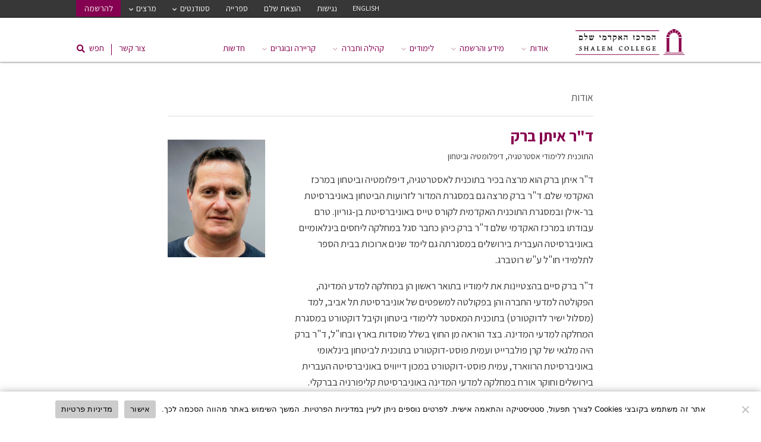

--- FILE ---
content_type: text/html; charset=UTF-8
request_url: https://shalem.ac.il/he/%D7%94%D7%A1%D7%92%D7%9C/%D7%90%D7%99%D7%AA%D7%9F-%D7%91%D7%A8%D7%A7/
body_size: 16979
content:
<!doctype html>
<html lang="he">
<head>
	<meta charset="utf-8">
	<meta http-equiv="X-UA-Compatible" content="IE=edge">
	<meta name="viewport" content="width=device-width, initial-scale=1">
	<link rel="icon" type="image/x-icon" href="//shalem.ac.il/favicon.png">
  <link rel="stylesheet" type="text/css" media="all" href="https://shalem.ac.il/he/wp-content/themes/shalem_hebrew/style.css?v=1.3.53" /> 
	<link rel="stylesheet" type="text/css" media="all" href="https://shalem.ac.il/he/wp-content/themes/shalem_hebrew/css/responsive.css?v=1.5.7" />
	<meta name='robots' content='index, follow, max-image-preview:large, max-snippet:-1, max-video-preview:-1' />
	<style>img:is([sizes="auto" i], [sizes^="auto," i]) { contain-intrinsic-size: 3000px 1500px }</style>
	
	<!-- This site is optimized with the Yoast SEO plugin v26.0 - https://yoast.com/wordpress/plugins/seo/ -->
	<title>איתן ברק - המרכז האקדמי שלם</title>
	<link rel="canonical" href="https://shalem.ac.il/he/הסגל/איתן-ברק/" />
	<meta property="og:locale" content="he_IL" />
	<meta property="og:type" content="article" />
	<meta property="og:title" content="איתן ברק - המרכז האקדמי שלם" />
	<meta property="og:description" content="ד&quot;ר איתן ברק הוא מרצה בכיר בתוכנית לאסטרטגיה, דיפלומטיה וביטחון במרכז האקדמי שלם. ד&quot;ר ברק מרצה גם במסגרת המדור לזרועות הביטחון באוניברסיטת בר-אילן ובמסגרת התוכנית האקדמית לקורס טייס באוניברסיטת בן-גוריון. טרם עבודתו במרכז האקדמי שלם ד&quot;ר ברק כיהן כחבר סגל במחלקה ליחסים בינלאומיים באוניברסיטה העברית בירושלים במסגרתה גם לימד שנים ארוכות בבית הספר לתלמידי חו&quot;ל [&hellip;]" />
	<meta property="og:url" content="https://shalem.ac.il/he/הסגל/איתן-ברק/" />
	<meta property="og:site_name" content="המרכז האקדמי שלם" />
	<meta property="article:modified_time" content="2025-09-30T14:57:51+00:00" />
	<meta property="og:image" content="https://shalem.ac.il/he/wp-content/uploads/sites/20/2022/03/Barak.jpg" />
	<meta property="og:image:width" content="300" />
	<meta property="og:image:height" content="360" />
	<meta property="og:image:type" content="image/jpeg" />
	<meta name="twitter:card" content="summary_large_image" />
	<meta name="twitter:label1" content="זמן קריאה מוערך" />
	<meta name="twitter:data1" content="2 דקות" />
	<script type="application/ld+json" class="yoast-schema-graph">{"@context":"https://schema.org","@graph":[{"@type":"WebPage","@id":"https://shalem.ac.il/he/הסגל/%d7%90%d7%99%d7%aa%d7%9f-%d7%91%d7%a8%d7%a7/","url":"https://shalem.ac.il/he/הסגל/%d7%90%d7%99%d7%aa%d7%9f-%d7%91%d7%a8%d7%a7/","name":"איתן ברק - המרכז האקדמי שלם","isPartOf":{"@id":"https://shalem.ac.il/he/#website"},"primaryImageOfPage":{"@id":"https://shalem.ac.il/he/הסגל/%d7%90%d7%99%d7%aa%d7%9f-%d7%91%d7%a8%d7%a7/#primaryimage"},"image":{"@id":"https://shalem.ac.il/he/הסגל/%d7%90%d7%99%d7%aa%d7%9f-%d7%91%d7%a8%d7%a7/#primaryimage"},"thumbnailUrl":"https://shalem.ac.il/he/wp-content/uploads/sites/20/2022/03/Barak.jpg","datePublished":"2022-03-10T15:31:35+00:00","dateModified":"2025-09-30T14:57:51+00:00","breadcrumb":{"@id":"https://shalem.ac.il/he/הסגל/%d7%90%d7%99%d7%aa%d7%9f-%d7%91%d7%a8%d7%a7/#breadcrumb"},"inLanguage":"he-IL","potentialAction":[{"@type":"ReadAction","target":["https://shalem.ac.il/he/הסגל/%d7%90%d7%99%d7%aa%d7%9f-%d7%91%d7%a8%d7%a7/"]}]},{"@type":"ImageObject","inLanguage":"he-IL","@id":"https://shalem.ac.il/he/הסגל/%d7%90%d7%99%d7%aa%d7%9f-%d7%91%d7%a8%d7%a7/#primaryimage","url":"https://shalem.ac.il/he/wp-content/uploads/sites/20/2022/03/Barak.jpg","contentUrl":"https://shalem.ac.il/he/wp-content/uploads/sites/20/2022/03/Barak.jpg","width":300,"height":360},{"@type":"BreadcrumbList","@id":"https://shalem.ac.il/he/הסגל/%d7%90%d7%99%d7%aa%d7%9f-%d7%91%d7%a8%d7%a7/#breadcrumb","itemListElement":[{"@type":"ListItem","position":1,"name":"דף הבית","item":"https://shalem.ac.il/he/"},{"@type":"ListItem","position":2,"name":"איתן ברק"}]},{"@type":"WebSite","@id":"https://shalem.ac.il/he/#website","url":"https://shalem.ac.il/he/","name":"המרכז האקדמי שלם","description":"מוסד אקדמי ברוח אוניברסיטאות העילית באירופה ובארה&quot;ב","publisher":{"@id":"https://shalem.ac.il/he/#organization"},"potentialAction":[{"@type":"SearchAction","target":{"@type":"EntryPoint","urlTemplate":"https://shalem.ac.il/he/?s={search_term_string}"},"query-input":{"@type":"PropertyValueSpecification","valueRequired":true,"valueName":"search_term_string"}}],"inLanguage":"he-IL"},{"@type":"Organization","@id":"https://shalem.ac.il/he/#organization","name":"המרכז האקדמי שלם","url":"https://shalem.ac.il/he/","logo":{"@type":"ImageObject","inLanguage":"he-IL","@id":"https://shalem.ac.il/he/#/schema/logo/image/","url":"https://shalem.ac.il/he/wp-content/uploads/sites/20/2024/03/logo-arc.png","contentUrl":"https://shalem.ac.il/he/wp-content/uploads/sites/20/2024/03/logo-arc.png","width":260,"height":260,"caption":"המרכז האקדמי שלם"},"image":{"@id":"https://shalem.ac.il/he/#/schema/logo/image/"}}]}</script>
	<!-- / Yoast SEO plugin. -->


<link rel='dns-prefetch' href='//ajax.googleapis.com' />
<script type="text/javascript">
/* <![CDATA[ */
window._wpemojiSettings = {"baseUrl":"https:\/\/s.w.org\/images\/core\/emoji\/16.0.1\/72x72\/","ext":".png","svgUrl":"https:\/\/s.w.org\/images\/core\/emoji\/16.0.1\/svg\/","svgExt":".svg","source":{"concatemoji":"https:\/\/shalem.ac.il\/he\/wp-includes\/js\/wp-emoji-release.min.js?ver=6.8.3"}};
/*! This file is auto-generated */
!function(s,n){var o,i,e;function c(e){try{var t={supportTests:e,timestamp:(new Date).valueOf()};sessionStorage.setItem(o,JSON.stringify(t))}catch(e){}}function p(e,t,n){e.clearRect(0,0,e.canvas.width,e.canvas.height),e.fillText(t,0,0);var t=new Uint32Array(e.getImageData(0,0,e.canvas.width,e.canvas.height).data),a=(e.clearRect(0,0,e.canvas.width,e.canvas.height),e.fillText(n,0,0),new Uint32Array(e.getImageData(0,0,e.canvas.width,e.canvas.height).data));return t.every(function(e,t){return e===a[t]})}function u(e,t){e.clearRect(0,0,e.canvas.width,e.canvas.height),e.fillText(t,0,0);for(var n=e.getImageData(16,16,1,1),a=0;a<n.data.length;a++)if(0!==n.data[a])return!1;return!0}function f(e,t,n,a){switch(t){case"flag":return n(e,"\ud83c\udff3\ufe0f\u200d\u26a7\ufe0f","\ud83c\udff3\ufe0f\u200b\u26a7\ufe0f")?!1:!n(e,"\ud83c\udde8\ud83c\uddf6","\ud83c\udde8\u200b\ud83c\uddf6")&&!n(e,"\ud83c\udff4\udb40\udc67\udb40\udc62\udb40\udc65\udb40\udc6e\udb40\udc67\udb40\udc7f","\ud83c\udff4\u200b\udb40\udc67\u200b\udb40\udc62\u200b\udb40\udc65\u200b\udb40\udc6e\u200b\udb40\udc67\u200b\udb40\udc7f");case"emoji":return!a(e,"\ud83e\udedf")}return!1}function g(e,t,n,a){var r="undefined"!=typeof WorkerGlobalScope&&self instanceof WorkerGlobalScope?new OffscreenCanvas(300,150):s.createElement("canvas"),o=r.getContext("2d",{willReadFrequently:!0}),i=(o.textBaseline="top",o.font="600 32px Arial",{});return e.forEach(function(e){i[e]=t(o,e,n,a)}),i}function t(e){var t=s.createElement("script");t.src=e,t.defer=!0,s.head.appendChild(t)}"undefined"!=typeof Promise&&(o="wpEmojiSettingsSupports",i=["flag","emoji"],n.supports={everything:!0,everythingExceptFlag:!0},e=new Promise(function(e){s.addEventListener("DOMContentLoaded",e,{once:!0})}),new Promise(function(t){var n=function(){try{var e=JSON.parse(sessionStorage.getItem(o));if("object"==typeof e&&"number"==typeof e.timestamp&&(new Date).valueOf()<e.timestamp+604800&&"object"==typeof e.supportTests)return e.supportTests}catch(e){}return null}();if(!n){if("undefined"!=typeof Worker&&"undefined"!=typeof OffscreenCanvas&&"undefined"!=typeof URL&&URL.createObjectURL&&"undefined"!=typeof Blob)try{var e="postMessage("+g.toString()+"("+[JSON.stringify(i),f.toString(),p.toString(),u.toString()].join(",")+"));",a=new Blob([e],{type:"text/javascript"}),r=new Worker(URL.createObjectURL(a),{name:"wpTestEmojiSupports"});return void(r.onmessage=function(e){c(n=e.data),r.terminate(),t(n)})}catch(e){}c(n=g(i,f,p,u))}t(n)}).then(function(e){for(var t in e)n.supports[t]=e[t],n.supports.everything=n.supports.everything&&n.supports[t],"flag"!==t&&(n.supports.everythingExceptFlag=n.supports.everythingExceptFlag&&n.supports[t]);n.supports.everythingExceptFlag=n.supports.everythingExceptFlag&&!n.supports.flag,n.DOMReady=!1,n.readyCallback=function(){n.DOMReady=!0}}).then(function(){return e}).then(function(){var e;n.supports.everything||(n.readyCallback(),(e=n.source||{}).concatemoji?t(e.concatemoji):e.wpemoji&&e.twemoji&&(t(e.twemoji),t(e.wpemoji)))}))}((window,document),window._wpemojiSettings);
/* ]]> */
</script>
<style id='wp-emoji-styles-inline-css' type='text/css'>

	img.wp-smiley, img.emoji {
		display: inline !important;
		border: none !important;
		box-shadow: none !important;
		height: 1em !important;
		width: 1em !important;
		margin: 0 0.07em !important;
		vertical-align: -0.1em !important;
		background: none !important;
		padding: 0 !important;
	}
</style>
<link rel='stylesheet' id='wp-block-library-rtl-css' href='https://shalem.ac.il/he/wp-includes/css/dist/block-library/style-rtl.min.css?ver=6.8.3' type='text/css' media='all' />
<style id='classic-theme-styles-inline-css' type='text/css'>
/*! This file is auto-generated */
.wp-block-button__link{color:#fff;background-color:#32373c;border-radius:9999px;box-shadow:none;text-decoration:none;padding:calc(.667em + 2px) calc(1.333em + 2px);font-size:1.125em}.wp-block-file__button{background:#32373c;color:#fff;text-decoration:none}
</style>
<style id='global-styles-inline-css' type='text/css'>
:root{--wp--preset--aspect-ratio--square: 1;--wp--preset--aspect-ratio--4-3: 4/3;--wp--preset--aspect-ratio--3-4: 3/4;--wp--preset--aspect-ratio--3-2: 3/2;--wp--preset--aspect-ratio--2-3: 2/3;--wp--preset--aspect-ratio--16-9: 16/9;--wp--preset--aspect-ratio--9-16: 9/16;--wp--preset--color--black: #000000;--wp--preset--color--cyan-bluish-gray: #abb8c3;--wp--preset--color--white: #ffffff;--wp--preset--color--pale-pink: #f78da7;--wp--preset--color--vivid-red: #cf2e2e;--wp--preset--color--luminous-vivid-orange: #ff6900;--wp--preset--color--luminous-vivid-amber: #fcb900;--wp--preset--color--light-green-cyan: #7bdcb5;--wp--preset--color--vivid-green-cyan: #00d084;--wp--preset--color--pale-cyan-blue: #8ed1fc;--wp--preset--color--vivid-cyan-blue: #0693e3;--wp--preset--color--vivid-purple: #9b51e0;--wp--preset--gradient--vivid-cyan-blue-to-vivid-purple: linear-gradient(135deg,rgba(6,147,227,1) 0%,rgb(155,81,224) 100%);--wp--preset--gradient--light-green-cyan-to-vivid-green-cyan: linear-gradient(135deg,rgb(122,220,180) 0%,rgb(0,208,130) 100%);--wp--preset--gradient--luminous-vivid-amber-to-luminous-vivid-orange: linear-gradient(135deg,rgba(252,185,0,1) 0%,rgba(255,105,0,1) 100%);--wp--preset--gradient--luminous-vivid-orange-to-vivid-red: linear-gradient(135deg,rgba(255,105,0,1) 0%,rgb(207,46,46) 100%);--wp--preset--gradient--very-light-gray-to-cyan-bluish-gray: linear-gradient(135deg,rgb(238,238,238) 0%,rgb(169,184,195) 100%);--wp--preset--gradient--cool-to-warm-spectrum: linear-gradient(135deg,rgb(74,234,220) 0%,rgb(151,120,209) 20%,rgb(207,42,186) 40%,rgb(238,44,130) 60%,rgb(251,105,98) 80%,rgb(254,248,76) 100%);--wp--preset--gradient--blush-light-purple: linear-gradient(135deg,rgb(255,206,236) 0%,rgb(152,150,240) 100%);--wp--preset--gradient--blush-bordeaux: linear-gradient(135deg,rgb(254,205,165) 0%,rgb(254,45,45) 50%,rgb(107,0,62) 100%);--wp--preset--gradient--luminous-dusk: linear-gradient(135deg,rgb(255,203,112) 0%,rgb(199,81,192) 50%,rgb(65,88,208) 100%);--wp--preset--gradient--pale-ocean: linear-gradient(135deg,rgb(255,245,203) 0%,rgb(182,227,212) 50%,rgb(51,167,181) 100%);--wp--preset--gradient--electric-grass: linear-gradient(135deg,rgb(202,248,128) 0%,rgb(113,206,126) 100%);--wp--preset--gradient--midnight: linear-gradient(135deg,rgb(2,3,129) 0%,rgb(40,116,252) 100%);--wp--preset--font-size--small: 13px;--wp--preset--font-size--medium: 20px;--wp--preset--font-size--large: 36px;--wp--preset--font-size--x-large: 42px;--wp--preset--spacing--20: 0.44rem;--wp--preset--spacing--30: 0.67rem;--wp--preset--spacing--40: 1rem;--wp--preset--spacing--50: 1.5rem;--wp--preset--spacing--60: 2.25rem;--wp--preset--spacing--70: 3.38rem;--wp--preset--spacing--80: 5.06rem;--wp--preset--shadow--natural: 6px 6px 9px rgba(0, 0, 0, 0.2);--wp--preset--shadow--deep: 12px 12px 50px rgba(0, 0, 0, 0.4);--wp--preset--shadow--sharp: 6px 6px 0px rgba(0, 0, 0, 0.2);--wp--preset--shadow--outlined: 6px 6px 0px -3px rgba(255, 255, 255, 1), 6px 6px rgba(0, 0, 0, 1);--wp--preset--shadow--crisp: 6px 6px 0px rgba(0, 0, 0, 1);}:where(.is-layout-flex){gap: 0.5em;}:where(.is-layout-grid){gap: 0.5em;}body .is-layout-flex{display: flex;}.is-layout-flex{flex-wrap: wrap;align-items: center;}.is-layout-flex > :is(*, div){margin: 0;}body .is-layout-grid{display: grid;}.is-layout-grid > :is(*, div){margin: 0;}:where(.wp-block-columns.is-layout-flex){gap: 2em;}:where(.wp-block-columns.is-layout-grid){gap: 2em;}:where(.wp-block-post-template.is-layout-flex){gap: 1.25em;}:where(.wp-block-post-template.is-layout-grid){gap: 1.25em;}.has-black-color{color: var(--wp--preset--color--black) !important;}.has-cyan-bluish-gray-color{color: var(--wp--preset--color--cyan-bluish-gray) !important;}.has-white-color{color: var(--wp--preset--color--white) !important;}.has-pale-pink-color{color: var(--wp--preset--color--pale-pink) !important;}.has-vivid-red-color{color: var(--wp--preset--color--vivid-red) !important;}.has-luminous-vivid-orange-color{color: var(--wp--preset--color--luminous-vivid-orange) !important;}.has-luminous-vivid-amber-color{color: var(--wp--preset--color--luminous-vivid-amber) !important;}.has-light-green-cyan-color{color: var(--wp--preset--color--light-green-cyan) !important;}.has-vivid-green-cyan-color{color: var(--wp--preset--color--vivid-green-cyan) !important;}.has-pale-cyan-blue-color{color: var(--wp--preset--color--pale-cyan-blue) !important;}.has-vivid-cyan-blue-color{color: var(--wp--preset--color--vivid-cyan-blue) !important;}.has-vivid-purple-color{color: var(--wp--preset--color--vivid-purple) !important;}.has-black-background-color{background-color: var(--wp--preset--color--black) !important;}.has-cyan-bluish-gray-background-color{background-color: var(--wp--preset--color--cyan-bluish-gray) !important;}.has-white-background-color{background-color: var(--wp--preset--color--white) !important;}.has-pale-pink-background-color{background-color: var(--wp--preset--color--pale-pink) !important;}.has-vivid-red-background-color{background-color: var(--wp--preset--color--vivid-red) !important;}.has-luminous-vivid-orange-background-color{background-color: var(--wp--preset--color--luminous-vivid-orange) !important;}.has-luminous-vivid-amber-background-color{background-color: var(--wp--preset--color--luminous-vivid-amber) !important;}.has-light-green-cyan-background-color{background-color: var(--wp--preset--color--light-green-cyan) !important;}.has-vivid-green-cyan-background-color{background-color: var(--wp--preset--color--vivid-green-cyan) !important;}.has-pale-cyan-blue-background-color{background-color: var(--wp--preset--color--pale-cyan-blue) !important;}.has-vivid-cyan-blue-background-color{background-color: var(--wp--preset--color--vivid-cyan-blue) !important;}.has-vivid-purple-background-color{background-color: var(--wp--preset--color--vivid-purple) !important;}.has-black-border-color{border-color: var(--wp--preset--color--black) !important;}.has-cyan-bluish-gray-border-color{border-color: var(--wp--preset--color--cyan-bluish-gray) !important;}.has-white-border-color{border-color: var(--wp--preset--color--white) !important;}.has-pale-pink-border-color{border-color: var(--wp--preset--color--pale-pink) !important;}.has-vivid-red-border-color{border-color: var(--wp--preset--color--vivid-red) !important;}.has-luminous-vivid-orange-border-color{border-color: var(--wp--preset--color--luminous-vivid-orange) !important;}.has-luminous-vivid-amber-border-color{border-color: var(--wp--preset--color--luminous-vivid-amber) !important;}.has-light-green-cyan-border-color{border-color: var(--wp--preset--color--light-green-cyan) !important;}.has-vivid-green-cyan-border-color{border-color: var(--wp--preset--color--vivid-green-cyan) !important;}.has-pale-cyan-blue-border-color{border-color: var(--wp--preset--color--pale-cyan-blue) !important;}.has-vivid-cyan-blue-border-color{border-color: var(--wp--preset--color--vivid-cyan-blue) !important;}.has-vivid-purple-border-color{border-color: var(--wp--preset--color--vivid-purple) !important;}.has-vivid-cyan-blue-to-vivid-purple-gradient-background{background: var(--wp--preset--gradient--vivid-cyan-blue-to-vivid-purple) !important;}.has-light-green-cyan-to-vivid-green-cyan-gradient-background{background: var(--wp--preset--gradient--light-green-cyan-to-vivid-green-cyan) !important;}.has-luminous-vivid-amber-to-luminous-vivid-orange-gradient-background{background: var(--wp--preset--gradient--luminous-vivid-amber-to-luminous-vivid-orange) !important;}.has-luminous-vivid-orange-to-vivid-red-gradient-background{background: var(--wp--preset--gradient--luminous-vivid-orange-to-vivid-red) !important;}.has-very-light-gray-to-cyan-bluish-gray-gradient-background{background: var(--wp--preset--gradient--very-light-gray-to-cyan-bluish-gray) !important;}.has-cool-to-warm-spectrum-gradient-background{background: var(--wp--preset--gradient--cool-to-warm-spectrum) !important;}.has-blush-light-purple-gradient-background{background: var(--wp--preset--gradient--blush-light-purple) !important;}.has-blush-bordeaux-gradient-background{background: var(--wp--preset--gradient--blush-bordeaux) !important;}.has-luminous-dusk-gradient-background{background: var(--wp--preset--gradient--luminous-dusk) !important;}.has-pale-ocean-gradient-background{background: var(--wp--preset--gradient--pale-ocean) !important;}.has-electric-grass-gradient-background{background: var(--wp--preset--gradient--electric-grass) !important;}.has-midnight-gradient-background{background: var(--wp--preset--gradient--midnight) !important;}.has-small-font-size{font-size: var(--wp--preset--font-size--small) !important;}.has-medium-font-size{font-size: var(--wp--preset--font-size--medium) !important;}.has-large-font-size{font-size: var(--wp--preset--font-size--large) !important;}.has-x-large-font-size{font-size: var(--wp--preset--font-size--x-large) !important;}
:where(.wp-block-post-template.is-layout-flex){gap: 1.25em;}:where(.wp-block-post-template.is-layout-grid){gap: 1.25em;}
:where(.wp-block-columns.is-layout-flex){gap: 2em;}:where(.wp-block-columns.is-layout-grid){gap: 2em;}
:root :where(.wp-block-pullquote){font-size: 1.5em;line-height: 1.6;}
</style>
<link rel='stylesheet' id='cookie-notice-front-css' href='https://shalem.ac.il/he/wp-content/plugins/cookie-notice/css/front.min.css?ver=2.5.7' type='text/css' media='all' />
<link rel='stylesheet' id='colorbox_style-css' href='https://shalem.ac.il/he/wp-content/themes/shalem_hebrew/js/colorbox/colorbox.css?ver=6.8.3' type='text/css' media='all' />
<link rel='stylesheet' id='elementor-frontend-css' href='https://shalem.ac.il/he/wp-content/plugins/elementor/assets/css/frontend-rtl.min.css?ver=3.32.2' type='text/css' media='all' />
<link rel='stylesheet' id='e-popup-css' href='https://shalem.ac.il/he/wp-content/plugins/elementor-pro/assets/css/conditionals/popup.min.css?ver=3.32.1' type='text/css' media='all' />
<link rel='stylesheet' id='elementor-icons-css' href='https://shalem.ac.il/he/wp-content/plugins/elementor/assets/lib/eicons/css/elementor-icons.min.css?ver=5.44.0' type='text/css' media='all' />
<link rel='stylesheet' id='elementor-post-2352-css' href='https://shalem.ac.il/he/wp-content/uploads/sites/20/elementor/css/post-2352.css?ver=1763290750' type='text/css' media='all' />
<link rel='stylesheet' id='font-awesome-5-all-css' href='https://shalem.ac.il/he/wp-content/plugins/elementor/assets/lib/font-awesome/css/all.min.css?ver=3.32.2' type='text/css' media='all' />
<link rel='stylesheet' id='font-awesome-4-shim-css' href='https://shalem.ac.il/he/wp-content/plugins/elementor/assets/lib/font-awesome/css/v4-shims.min.css?ver=3.32.2' type='text/css' media='all' />
<link rel='stylesheet' id='elementor-post-2158-css' href='https://shalem.ac.il/he/wp-content/uploads/sites/20/elementor/css/post-2158.css?ver=1763290750' type='text/css' media='all' />
<link rel='stylesheet' id='elementor-gf-roboto-css' href='https://fonts.googleapis.com/css?family=Roboto:100,100italic,200,200italic,300,300italic,400,400italic,500,500italic,600,600italic,700,700italic,800,800italic,900,900italic&#038;display=auto&#038;subset=hebrew' type='text/css' media='all' />
<link rel='stylesheet' id='elementor-gf-robotoslab-css' href='https://fonts.googleapis.com/css?family=Roboto+Slab:100,100italic,200,200italic,300,300italic,400,400italic,500,500italic,600,600italic,700,700italic,800,800italic,900,900italic&#038;display=auto&#038;subset=hebrew' type='text/css' media='all' />
<script type="text/javascript" id="cookie-notice-front-js-before">
/* <![CDATA[ */
var cnArgs = {"ajaxUrl":"https:\/\/shalem.ac.il\/he\/wp-admin\/admin-ajax.php","nonce":"15a0aae1dd","hideEffect":"fade","position":"bottom","onScroll":true,"onScrollOffset":100,"onClick":true,"cookieName":"cookie_notice_accepted","cookieTime":2592000,"cookieTimeRejected":2592000,"globalCookie":false,"redirection":false,"cache":true,"revokeCookies":false,"revokeCookiesOpt":"automatic"};
/* ]]> */
</script>
<script type="text/javascript" src="https://shalem.ac.il/he/wp-content/plugins/cookie-notice/js/front.min.js?ver=2.5.7" id="cookie-notice-front-js"></script>
<script type="text/javascript" src="https://shalem.ac.il/he/wp-includes/js/jquery/jquery.min.js?ver=3.7.1" id="jquery-core-js"></script>
<script type="text/javascript" src="https://shalem.ac.il/he/wp-includes/js/jquery/jquery-migrate.min.js?ver=3.4.1" id="jquery-migrate-js"></script>
<script type="text/javascript" src="https://shalem.ac.il/he/wp-includes/js/jquery/ui/core.min.js?ver=1.13.3" id="jquery-ui-core-js"></script>
<script type="text/javascript" src="//ajax.googleapis.com/ajax/libs/jqueryui/1.11.3/jquery-ui.min.js?ver=6.8.3" id="jquery-ui-js"></script>
<script type="text/javascript" src="https://shalem.ac.il/he/wp-content/themes/shalem_hebrew/js/colorbox/jquery.colorbox-min.js?ver=6.8.3" id="colorbox-js"></script>
<script type="text/javascript" src="https://shalem.ac.il/he/wp-content/themes/shalem_hebrew/js/accessibility.js?ver=1.2.11" id="accessibility-js"></script>
<script type="text/javascript" src="https://shalem.ac.il/he/wp-content/plugins/elementor/assets/lib/swiper/v8/swiper.min.js?ver=8.4.5" id="swiper-js"></script>
<script type="text/javascript" id="shche_frontend_script-js-extra">
/* <![CDATA[ */
var shche_ajax = {"ajaxurl":"https:\/\/shalem.ac.il\/he\/wp-admin\/admin-ajax.php","send_form_nonce":"6af14caba2"};
/* ]]> */
</script>
<script type="text/javascript" src="https://shalem.ac.il/he/wp-content/themes/shalem_hebrew/js/front.js?ver=3.3" id="shche_frontend_script-js"></script>
<script type="text/javascript" id="shche_events_script-js-extra">
/* <![CDATA[ */
var events_ajax = {"ajaxurl":"https:\/\/shalem.ac.il\/he\/wp-admin\/admin-ajax.php","load_events_nonce":"71389eb44a"};
/* ]]> */
</script>
<script type="text/javascript" src="https://shalem.ac.il/he/wp-content/themes/shalem_hebrew/js/events.js?ver=2020.11.09" id="shche_events_script-js"></script>
<script type="text/javascript" id="shche_clubs_script-js-extra">
/* <![CDATA[ */
var clubs_ajax = {"ajaxurl":"https:\/\/shalem.ac.il\/he\/wp-admin\/admin-ajax.php","reg_clubs_nonce":"b339bc0119"};
/* ]]> */
</script>
<script type="text/javascript" src="https://shalem.ac.il/he/wp-content/themes/shalem_hebrew/js/clubs.js?ver=2024.10.02" id="shche_clubs_script-js"></script>
<script type="text/javascript" src="https://shalem.ac.il/he/wp-content/plugins/elementor/assets/lib/font-awesome/js/v4-shims.min.js?ver=3.32.2" id="font-awesome-4-shim-js"></script>
<link rel="https://api.w.org/" href="https://shalem.ac.il/he/wp-json/" /><link rel="EditURI" type="application/rsd+xml" title="RSD" href="https://shalem.ac.il/he/xmlrpc.php?rsd" />
<meta name="generator" content="WordPress 6.8.3" />
<link rel='shortlink' href='https://shalem.ac.il/he/?p=2864' />
<link rel="alternate" title="oEmbed (JSON)" type="application/json+oembed" href="https://shalem.ac.il/he/wp-json/oembed/1.0/embed?url=https%3A%2F%2Fshalem.ac.il%2Fhe%2F%D7%94%D7%A1%D7%92%D7%9C%2F%25d7%2590%25d7%2599%25d7%25aa%25d7%259f-%25d7%2591%25d7%25a8%25d7%25a7%2F" />
<link rel="alternate" title="oEmbed (XML)" type="text/xml+oembed" href="https://shalem.ac.il/he/wp-json/oembed/1.0/embed?url=https%3A%2F%2Fshalem.ac.il%2Fhe%2F%D7%94%D7%A1%D7%92%D7%9C%2F%25d7%2590%25d7%2599%25d7%25aa%25d7%259f-%25d7%2591%25d7%25a8%25d7%25a7%2F&#038;format=xml" />
  <link rel="stylesheet" href="https://fonts.googleapis.com/css2?family=Material+Symbols+Sharp:opsz,wght,FILL,GRAD@20..48,100..700,0..1,-50..200" />
    
	<!-- Global site tag (gtag.js) - Google Analytics -->
	<script async src="https://www.googletagmanager.com/gtag/js?id=G-FZQDJVQSNL"></script>
	<script>
	  window.dataLayer = window.dataLayer || [];
	  function gtag(){dataLayer.push(arguments);}
	  gtag('js', new Date());

	  gtag('config', 'G-FZQDJVQSNL');
	</script>
  
  <!-- Meta Pixel Code (Goldfinger) -->
  <script>
    !function(f,b,e,v,n,t,s)
    {if(f.fbq)return;n=f.fbq=function(){n.callMethod?
    n.callMethod.apply(n,arguments):n.queue.push(arguments)};
    if(!f._fbq)f._fbq=n;n.push=n;n.loaded=!0;n.version='2.0';
    n.queue=[];t=b.createElement(e);t.async=!0;
    t.src=v;s=b.getElementsByTagName(e)[0];
    s.parentNode.insertBefore(t,s)}(window, document,'script',
    'https://connect.facebook.net/en_US/fbevents.js');
    fbq('init', '1214268839528405');
    fbq('track', 'PageView');
  </script>
  <noscript><img height="1" width="1" style="display:none"
    src="https://www.facebook.com/tr?id=1214268839528405&ev=PageView&noscript=1"
  /></noscript>
  <!-- End Meta Pixel Code -->

  <!-- IDX pixel tag -->
  <script type="text/javascript">
      (function(i,d,x,t,a,g) {i[a]=i[a]||function(){(i[a].a = i[a].a || []).push(arguments)};
      i[a].u="https://tr.dxmcdn.com";i[a].l=1*new Date();g=d.createElement(x),z=d.getElementsByTagName(x)[0],g.async=1,g.src=t,z.parentNode.insertBefore(g,z)})
      (window, document, "script", "https://cf.dxmcdn.com/dta/header-pixel.js", "IDXTag");

      IDXTag({ pixelAction: "init", pixelIds: "22b876f0-dc4f-400f-9b0b-54d11d9824fe" })
  </script>
  <!-- /IDX pixel tag -->

  <script data-obct type = "text/javascript">
    !function(_window, _document) {
      var OB_ADV_ID = '00de7ea9a5790f650002d48b3c2795661e';
      if (_window.obApi) {
        var toArray = function(object) {
          return Object.prototype.toString.call(object) === '[object Array]' ? object : [object];
        };
        _window.obApi.marketerId = toArray(_window.obApi.marketerId).concat(toArray(OB_ADV_ID));
        return;
      }
      var api = _window.obApi = function() {
        api.dispatch ? api.dispatch.apply(api, arguments) : api.queue.push(arguments);
      };
      api.version = '1.1';
      api.loaded = true;
      api.marketerId = OB_ADV_ID;
      api.queue = [];
      var tag = _document.createElement('script');
      tag.async = true;
      tag.src = '//amplify.outbrain.com/cp/obtp.js';
      tag.type = 'text/javascript';
      var script = _document.getElementsByTagName('script')[0];
      script.parentNode.insertBefore(tag, script);
    }(window, document);

    obApi('track', 'PAGE_VIEW');
  </script>

	<meta name="facebook-domain-verification" content="598m1h0032gb3wi6ijc9d6rh965rvq" />
  <meta name="facebook-domain-verification" content="yw8p7o5znbxnmn4g1wpmlrgd0j1g5v" />
	<meta name="generator" content="Elementor 3.32.2; features: additional_custom_breakpoints; settings: css_print_method-external, google_font-enabled, font_display-auto">
			<style>
				.e-con.e-parent:nth-of-type(n+4):not(.e-lazyloaded):not(.e-no-lazyload),
				.e-con.e-parent:nth-of-type(n+4):not(.e-lazyloaded):not(.e-no-lazyload) * {
					background-image: none !important;
				}
				@media screen and (max-height: 1024px) {
					.e-con.e-parent:nth-of-type(n+3):not(.e-lazyloaded):not(.e-no-lazyload),
					.e-con.e-parent:nth-of-type(n+3):not(.e-lazyloaded):not(.e-no-lazyload) * {
						background-image: none !important;
					}
				}
				@media screen and (max-height: 640px) {
					.e-con.e-parent:nth-of-type(n+2):not(.e-lazyloaded):not(.e-no-lazyload),
					.e-con.e-parent:nth-of-type(n+2):not(.e-lazyloaded):not(.e-no-lazyload) * {
						background-image: none !important;
					}
				}
			</style>
			</head>

<body class="rtl wp-singular personnel-template-default single single-personnel postid-2864 wp-theme-shalem_hebrew cookies-not-set elementor-default elementor-kit-2352">
	<header id="site_header">
    <div class="container accessibility_container clearfix">
        <div id="accessibility_menu">
        <a id="skip_to_content" href="#the-main-h1">דלג לתוכן מרכזי</a>
        </div>
    </div>
		<section id="top_menu_wrapper">
      <div class="container">
				<ul id="menu-header-menu" class="head_menu"><li id="menu-item-1736" class="header-english-link menu-item menu-item-type-custom menu-item-object-custom menu-item-1736"><a target="_blank" href="/en/">ENGLISH</a></li>
<li id="menu-item-3071" class="menu-item menu-item-type-post_type menu-item-object-page menu-item-3071"><a href="https://shalem.ac.il/he/accessibility-statement/">נגישות</a></li>
<li id="menu-item-567" class="menu-item menu-item-type-post_type menu-item-object-page menu-item-567"><a href="https://shalem.ac.il/he/%d7%94%d7%95%d7%a6%d7%90%d7%aa-%d7%94%d7%9e%d7%a8%d7%9b%d7%96-%d7%94%d7%90%d7%a7%d7%93%d7%9e%d7%99-%d7%a9%d7%9c%d7%9d/">הוצאת שלם</a></li>
<li id="menu-item-16" class="menu-item menu-item-type-post_type menu-item-object-page menu-item-16"><a href="https://shalem.ac.il/he/library/">ספרייה</a></li>
<li id="menu-item-4247" class="menu-item menu-item-type-custom menu-item-object-custom menu-item-has-children menu-item-4247"><a href="#">סטודנטים</a>
<ul class="sub-menu">
	<li id="menu-item-4246" class="menu-item menu-item-type-post_type menu-item-object-page menu-item-4246"><a href="https://shalem.ac.il/he/%d7%94%d7%9e%d7%a0%d7%94%d7%9c-%d7%94%d7%90%d7%a7%d7%93%d7%9e%d7%99/">המנהל האקדמי</a></li>
	<li id="menu-item-4245" class="menu-item menu-item-type-post_type menu-item-object-page menu-item-4245"><a href="https://shalem.ac.il/he/%d7%93%d7%99%d7%a7%d7%a0%d7%98-%d7%95%d7%a9%d7%99%d7%a8%d7%95%d7%aa%d7%99-%d7%a1%d7%98%d7%95%d7%93%d7%a0%d7%98%d7%99%d7%9d/">דיקנט ושירותי סטודנטים</a></li>
	<li id="menu-item-4244" class="menu-item menu-item-type-post_type menu-item-object-page menu-item-4244"><a href="https://shalem.ac.il/he/%d7%9b%d7%aa%d7%99%d7%91%d7%94-%d7%a9%d7%a4%d7%94-%d7%95%d7%9c%d7%99%d7%95%d7%95%d7%99-%d7%9e%d7%a7%d7%a6%d7%95%d7%a2%d7%99/">כתיבה, שפה וליווי מקצועי</a></li>
	<li id="menu-item-4243" class="menu-item menu-item-type-post_type menu-item-object-page menu-item-4243"><a href="https://shalem.ac.il/he/%d7%a0%d7%94%d7%9c%d7%99%d7%9d-%d7%aa%d7%a7%d7%a0%d7%95%d7%a0%d7%99%d7%9d-%d7%95%d7%9e%d7%99%d7%93%d7%a2-%d7%9b%d7%9c%d7%9c%d7%99/">נהלים, תקנונים ומידע כללי</a></li>
</ul>
</li>
<li id="menu-item-4454" class="menu-item menu-item-type-custom menu-item-object-custom menu-item-has-children menu-item-4454"><a href="#">מרצים</a>
<ul class="sub-menu">
	<li id="menu-item-4456" class="menu-item menu-item-type-post_type menu-item-object-page menu-item-4456"><a href="https://shalem.ac.il/he/%d7%94%d7%9e%d7%a0%d7%94%d7%9c-%d7%94%d7%90%d7%a7%d7%93%d7%9e%d7%99-%d7%9e%d7%a8%d7%a6%d7%99%d7%9d/">המנהל האקדמי</a></li>
	<li id="menu-item-4455" class="menu-item menu-item-type-post_type menu-item-object-page menu-item-4455"><a href="https://shalem.ac.il/he/%d7%a0%d7%94%d7%9c%d7%99%d7%9d-%d7%95%d7%aa%d7%a7%d7%a0%d7%95%d7%a0%d7%99%d7%9d/">נהלים ותקנונים</a></li>
</ul>
</li>
<li id="menu-item-3629" class="menu-item menu-item-type-post_type menu-item-object-page menu-item-3629"><a href="https://shalem.ac.il/he/%d7%a8%d7%99%d7%a9%d7%95%d7%9d-%d7%9e%d7%a7%d7%95%d7%95%d7%9f/">להרשמה</a></li>
</ul>			</div>
		</section>
		<section id="main_header">
			<div class="container">
				<div id="top_logo"><a href="https://shalem.ac.il/he"><img src="https://shalem.ac.il/he/wp-content/themes/shalem_hebrew/images/logo-heavy.svg" alt="מרכז אקדמי שלם" /></a></div>
				<nav id="main_navigation">
					<ul id="menu-main-menu" class="main_menu"><li id="menu-item-20" class="menu-item menu-item-type-custom menu-item-object-custom menu-item-has-children menu-item-20"><a href="#">אודות</a>
<ul class="sub-menu">
	<li id="menu-item-4037" class="menu-item menu-item-type-post_type menu-item-object-page menu-item-4037"><a href="https://shalem.ac.il/he/vision-statement/">חזון</a></li>
	<li id="menu-item-194" class="menu-item menu-item-type-post_type menu-item-object-page menu-item-194"><a href="https://shalem.ac.il/he/%d7%a1%d7%92%d7%9c-%d7%90%d7%a7%d7%93%d7%9e%d7%99/">סגל</a></li>
	<li id="menu-item-196" class="menu-item menu-item-type-post_type menu-item-object-page menu-item-196"><a href="https://shalem.ac.il/he/%d7%a0%d7%95%d7%a9%d7%90%d7%99-%d7%aa%d7%a4%d7%a7%d7%99%d7%93%d7%99%d7%9d/">נושאי תפקידים</a></li>
	<li id="menu-item-49" class="menu-item menu-item-type-post_type menu-item-object-page menu-item-49"><a href="https://shalem.ac.il/he/%d7%a9%d7%90%d7%9c%d7%95%d7%aa-%d7%a0%d7%a4%d7%95%d7%a6%d7%95%d7%aa/">שאלות נפוצות</a></li>
</ul>
</li>
<li id="menu-item-21" class="menu-item menu-item-type-custom menu-item-object-custom menu-item-has-children menu-item-21"><a href="#">מידע והרשמה</a>
<ul class="sub-menu">
	<li id="menu-item-46" class="menu-item menu-item-type-post_type menu-item-object-page menu-item-46"><a href="https://shalem.ac.il/he/%d7%aa%d7%94%d7%9c%d7%99%d7%9a-%d7%94%d7%a7%d7%91%d7%9c%d7%94/">תהליך הקבלה</a></li>
	<li id="menu-item-44" class="menu-item menu-item-type-post_type menu-item-object-page menu-item-44"><a href="https://shalem.ac.il/he/%d7%a8%d7%99%d7%a9%d7%95%d7%9d-%d7%9e%d7%a7%d7%95%d7%95%d7%9f/">רישום מקוון</a></li>
	<li id="menu-item-45" class="menu-item menu-item-type-post_type menu-item-object-page menu-item-45"><a href="https://shalem.ac.il/he/%d7%a9%d7%9b%d7%a8-%d7%9c%d7%99%d7%9e%d7%95%d7%93-%d7%95%d7%9e%d7%9c%d7%92%d7%95%d7%aa/">שכר לימוד ומלגות</a></li>
	<li id="menu-item-4434" class="menu-item menu-item-type-post_type menu-item-object-page menu-item-4434"><a href="https://shalem.ac.il/he/open-day/">יום פתוח</a></li>
</ul>
</li>
<li id="menu-item-1029" class="menu-item menu-item-type-custom menu-item-object-custom menu-item-has-children menu-item-1029"><a href="#">לימודים</a>
<ul class="sub-menu">
	<li id="menu-item-85" class="menu-item menu-item-type-post_type menu-item-object-department menu-item-85"><a href="https://shalem.ac.il/he/חוג/%d7%94%d7%aa%d7%9b%d7%a0%d7%99%d7%aa-%d7%9c%d7%9c%d7%99%d7%9e%d7%95%d7%93%d7%99%d7%9d-%d7%94%d7%95%d7%9e%d7%a0%d7%99%d7%a1%d7%98%d7%99%d7%99%d7%9d/">התוכנית ללימודים הומניסטיים על שם דוד ויהודית לובל</a></li>
	<li id="menu-item-84" class="menu-item menu-item-type-post_type menu-item-object-department menu-item-84"><a href="https://shalem.ac.il/he/חוג/%d7%94%d7%aa%d7%9b%d7%a0%d7%99%d7%aa-%d7%9c%d7%9c%d7%99%d7%9e%d7%95%d7%93%d7%99-%d7%94%d7%9e%d7%96%d7%a8%d7%97-%d7%94%d7%aa%d7%99%d7%9b%d7%95%d7%9f-%d7%95%d7%94%d7%90%d7%a1%d7%9c%d7%90%d7%9d/">התוכנית ללימודי המזרח התיכון והאסלאם</a></li>
	<li id="menu-item-2856" class="menu-item menu-item-type-post_type menu-item-object-department menu-item-2856"><a href="https://shalem.ac.il/he/חוג/%d7%94%d7%aa%d7%95%d7%9b%d7%a0%d7%99%d7%aa-%d7%9c%d7%9c%d7%99%d7%9e%d7%95%d7%93%d7%99-%d7%90%d7%a1%d7%98%d7%a8%d7%98%d7%92%d7%99%d7%94-%d7%93%d7%99%d7%a4%d7%9c%d7%95%d7%9e%d7%98%d7%99%d7%94-%d7%95/">התוכנית ללימודי אסטרטגיה, דיפלומטיה וביטחון</a></li>
	<li id="menu-item-83" class="menu-item menu-item-type-post_type menu-item-object-department menu-item-83"><a href="https://shalem.ac.il/he/חוג/%d7%94%d7%aa%d7%95%d7%9b%d7%a0%d7%99%d7%aa-%d7%94%d7%91%d7%99%d7%a0%d7%aa%d7%97%d7%95%d7%9e%d7%99%d7%aa-%d7%91%d7%a4%d7%99%d7%9c%d7%95%d7%a1%d7%95%d7%a4%d7%99%d7%94-%d7%95%d7%91%d7%94%d7%92%d7%95/">התוכנית הבינתחומית בפילוסופיה ובהגות יהודית</a></li>
</ul>
</li>
<li id="menu-item-22" class="menu-item menu-item-type-custom menu-item-object-custom menu-item-has-children menu-item-22"><a href="#">קהילה וחברה</a>
<ul class="sub-menu">
	<li id="menu-item-2685" class="menu-item menu-item-type-post_type menu-item-object-page menu-item-2685"><a href="https://shalem.ac.il/he/%d7%94%d7%a9%d7%9b%d7%9c%d7%94-%d7%a8%d7%97%d7%91%d7%94-%d7%9e%d7%90%d7%95%d7%93/">חוויה אינטלקטואלית</a></li>
	<li id="menu-item-81" class="menu-item menu-item-type-post_type menu-item-object-page menu-item-81"><a href="https://shalem.ac.il/he/%d7%94%d7%a7%d7%95%d7%a8%d7%a1-%d7%90%d7%aa%d7%92%d7%a8%d7%99%d7%9d-%d7%91%d7%97%d7%91%d7%a8%d7%94-%d7%94%d7%99%d7%a9%d7%a8%d7%90%d7%9c%d7%99%d7%aa/">אתגרים בחברה הישראלית</a></li>
	<li id="menu-item-78" class="menu-item menu-item-type-post_type menu-item-object-page menu-item-78"><a href="https://shalem.ac.il/he/%d7%9e%d7%a2%d7%95%d7%a8%d7%91%d7%95%d7%aa-%d7%a7%d7%94%d7%99%d7%9c%d7%aa%d7%99%d7%aa/">מעורבות קהילתית</a></li>
	<li id="menu-item-2025" class="menu-item menu-item-type-post_type menu-item-object-page menu-item-2025"><a href="https://shalem.ac.il/he/clubs/">העשרה</a></li>
</ul>
</li>
<li id="menu-item-25" class="menu-item menu-item-type-custom menu-item-object-custom menu-item-has-children menu-item-25"><a href="#">קריירה ובוגרים</a>
<ul class="sub-menu">
	<li id="menu-item-1138" class="menu-item menu-item-type-post_type menu-item-object-page menu-item-1138"><a href="https://shalem.ac.il/he/%d7%94%d7%9b%d7%a9%d7%a8%d7%94-%d7%9e%d7%a7%d7%a6%d7%95%d7%a2%d7%99%d7%aa/">הכשרות מקצועיות</a></li>
	<li id="menu-item-1137" class="menu-item menu-item-type-post_type menu-item-object-page menu-item-1137"><a href="https://shalem.ac.il/he/%d7%94%d7%aa%d7%9e%d7%97%d7%95%d7%99%d7%95%d7%aa/">התמחויות</a></li>
	<li id="menu-item-1136" class="menu-item menu-item-type-post_type menu-item-object-page menu-item-1136"><a href="https://shalem.ac.il/he/%d7%99%d7%96%d7%9e%d7%95%d7%aa/">יזמות</a></li>
	<li id="menu-item-3559" class="menu-item menu-item-type-post_type menu-item-object-page menu-item-3559"><a href="https://shalem.ac.il/he/%d7%a8%d7%a9%d7%aa-%d7%94%d7%91%d7%95%d7%92%d7%a8%d7%99%d7%9d/">רשת הבוגרים</a></li>
</ul>
</li>
<li id="menu-item-24" class="menu-item menu-item-type-custom menu-item-object-custom menu-item-24"><a href="https://shalem.ac.il/content-channel/">חדשות</a></li>
</ul>					<ul id="menu-search-menu" class="search_menu"><li id="menu-item-985" class="contact_button menu-item menu-item-type-post_type menu-item-object-page menu-item-985"><a href="https://shalem.ac.il/he/contact/">צור קשר</a></li>
<li id="menu-item-986" class="search_button menu-item menu-item-type-custom menu-item-object-custom menu-item-986"><a href="#">חפש</a></li>
</ul>				</nav>
			</div>
		</section>
		<section id="mobile_main_header">
			<div class="container">
				<div id="top_logo"><a href="https://shalem.ac.il/he"><img src="https://shalem.ac.il/he/wp-content/themes/shalem_hebrew/images/logo-heavy.svg" alt="מרכז אקדמי שלם" /></a></div>
				<button id="mobile_menu_toggle"><span>תפריט</span></button>
				<nav id="mobile_main_navigation">
					<ul id="menu-main-menu-1" class="main_menu"><li class="menu-item menu-item-type-custom menu-item-object-custom menu-item-has-children menu-item-20"><a href="#">אודות</a>
<ul class="sub-menu">
	<li class="menu-item menu-item-type-post_type menu-item-object-page menu-item-4037"><a href="https://shalem.ac.il/he/vision-statement/">חזון</a></li>
	<li class="menu-item menu-item-type-post_type menu-item-object-page menu-item-194"><a href="https://shalem.ac.il/he/%d7%a1%d7%92%d7%9c-%d7%90%d7%a7%d7%93%d7%9e%d7%99/">סגל</a></li>
	<li class="menu-item menu-item-type-post_type menu-item-object-page menu-item-196"><a href="https://shalem.ac.il/he/%d7%a0%d7%95%d7%a9%d7%90%d7%99-%d7%aa%d7%a4%d7%a7%d7%99%d7%93%d7%99%d7%9d/">נושאי תפקידים</a></li>
	<li class="menu-item menu-item-type-post_type menu-item-object-page menu-item-49"><a href="https://shalem.ac.il/he/%d7%a9%d7%90%d7%9c%d7%95%d7%aa-%d7%a0%d7%a4%d7%95%d7%a6%d7%95%d7%aa/">שאלות נפוצות</a></li>
</ul>
</li>
<li class="menu-item menu-item-type-custom menu-item-object-custom menu-item-has-children menu-item-21"><a href="#">מידע והרשמה</a>
<ul class="sub-menu">
	<li class="menu-item menu-item-type-post_type menu-item-object-page menu-item-46"><a href="https://shalem.ac.il/he/%d7%aa%d7%94%d7%9c%d7%99%d7%9a-%d7%94%d7%a7%d7%91%d7%9c%d7%94/">תהליך הקבלה</a></li>
	<li class="menu-item menu-item-type-post_type menu-item-object-page menu-item-44"><a href="https://shalem.ac.il/he/%d7%a8%d7%99%d7%a9%d7%95%d7%9d-%d7%9e%d7%a7%d7%95%d7%95%d7%9f/">רישום מקוון</a></li>
	<li class="menu-item menu-item-type-post_type menu-item-object-page menu-item-45"><a href="https://shalem.ac.il/he/%d7%a9%d7%9b%d7%a8-%d7%9c%d7%99%d7%9e%d7%95%d7%93-%d7%95%d7%9e%d7%9c%d7%92%d7%95%d7%aa/">שכר לימוד ומלגות</a></li>
	<li class="menu-item menu-item-type-post_type menu-item-object-page menu-item-4434"><a href="https://shalem.ac.il/he/open-day/">יום פתוח</a></li>
</ul>
</li>
<li class="menu-item menu-item-type-custom menu-item-object-custom menu-item-has-children menu-item-1029"><a href="#">לימודים</a>
<ul class="sub-menu">
	<li class="menu-item menu-item-type-post_type menu-item-object-department menu-item-85"><a href="https://shalem.ac.il/he/חוג/%d7%94%d7%aa%d7%9b%d7%a0%d7%99%d7%aa-%d7%9c%d7%9c%d7%99%d7%9e%d7%95%d7%93%d7%99%d7%9d-%d7%94%d7%95%d7%9e%d7%a0%d7%99%d7%a1%d7%98%d7%99%d7%99%d7%9d/">התוכנית ללימודים הומניסטיים על שם דוד ויהודית לובל</a></li>
	<li class="menu-item menu-item-type-post_type menu-item-object-department menu-item-84"><a href="https://shalem.ac.il/he/חוג/%d7%94%d7%aa%d7%9b%d7%a0%d7%99%d7%aa-%d7%9c%d7%9c%d7%99%d7%9e%d7%95%d7%93%d7%99-%d7%94%d7%9e%d7%96%d7%a8%d7%97-%d7%94%d7%aa%d7%99%d7%9b%d7%95%d7%9f-%d7%95%d7%94%d7%90%d7%a1%d7%9c%d7%90%d7%9d/">התוכנית ללימודי המזרח התיכון והאסלאם</a></li>
	<li class="menu-item menu-item-type-post_type menu-item-object-department menu-item-2856"><a href="https://shalem.ac.il/he/חוג/%d7%94%d7%aa%d7%95%d7%9b%d7%a0%d7%99%d7%aa-%d7%9c%d7%9c%d7%99%d7%9e%d7%95%d7%93%d7%99-%d7%90%d7%a1%d7%98%d7%a8%d7%98%d7%92%d7%99%d7%94-%d7%93%d7%99%d7%a4%d7%9c%d7%95%d7%9e%d7%98%d7%99%d7%94-%d7%95/">התוכנית ללימודי אסטרטגיה, דיפלומטיה וביטחון</a></li>
	<li class="menu-item menu-item-type-post_type menu-item-object-department menu-item-83"><a href="https://shalem.ac.il/he/חוג/%d7%94%d7%aa%d7%95%d7%9b%d7%a0%d7%99%d7%aa-%d7%94%d7%91%d7%99%d7%a0%d7%aa%d7%97%d7%95%d7%9e%d7%99%d7%aa-%d7%91%d7%a4%d7%99%d7%9c%d7%95%d7%a1%d7%95%d7%a4%d7%99%d7%94-%d7%95%d7%91%d7%94%d7%92%d7%95/">התוכנית הבינתחומית בפילוסופיה ובהגות יהודית</a></li>
</ul>
</li>
<li class="menu-item menu-item-type-custom menu-item-object-custom menu-item-has-children menu-item-22"><a href="#">קהילה וחברה</a>
<ul class="sub-menu">
	<li class="menu-item menu-item-type-post_type menu-item-object-page menu-item-2685"><a href="https://shalem.ac.il/he/%d7%94%d7%a9%d7%9b%d7%9c%d7%94-%d7%a8%d7%97%d7%91%d7%94-%d7%9e%d7%90%d7%95%d7%93/">חוויה אינטלקטואלית</a></li>
	<li class="menu-item menu-item-type-post_type menu-item-object-page menu-item-81"><a href="https://shalem.ac.il/he/%d7%94%d7%a7%d7%95%d7%a8%d7%a1-%d7%90%d7%aa%d7%92%d7%a8%d7%99%d7%9d-%d7%91%d7%97%d7%91%d7%a8%d7%94-%d7%94%d7%99%d7%a9%d7%a8%d7%90%d7%9c%d7%99%d7%aa/">אתגרים בחברה הישראלית</a></li>
	<li class="menu-item menu-item-type-post_type menu-item-object-page menu-item-78"><a href="https://shalem.ac.il/he/%d7%9e%d7%a2%d7%95%d7%a8%d7%91%d7%95%d7%aa-%d7%a7%d7%94%d7%99%d7%9c%d7%aa%d7%99%d7%aa/">מעורבות קהילתית</a></li>
	<li class="menu-item menu-item-type-post_type menu-item-object-page menu-item-2025"><a href="https://shalem.ac.il/he/clubs/">העשרה</a></li>
</ul>
</li>
<li class="menu-item menu-item-type-custom menu-item-object-custom menu-item-has-children menu-item-25"><a href="#">קריירה ובוגרים</a>
<ul class="sub-menu">
	<li class="menu-item menu-item-type-post_type menu-item-object-page menu-item-1138"><a href="https://shalem.ac.il/he/%d7%94%d7%9b%d7%a9%d7%a8%d7%94-%d7%9e%d7%a7%d7%a6%d7%95%d7%a2%d7%99%d7%aa/">הכשרות מקצועיות</a></li>
	<li class="menu-item menu-item-type-post_type menu-item-object-page menu-item-1137"><a href="https://shalem.ac.il/he/%d7%94%d7%aa%d7%9e%d7%97%d7%95%d7%99%d7%95%d7%aa/">התמחויות</a></li>
	<li class="menu-item menu-item-type-post_type menu-item-object-page menu-item-1136"><a href="https://shalem.ac.il/he/%d7%99%d7%96%d7%9e%d7%95%d7%aa/">יזמות</a></li>
	<li class="menu-item menu-item-type-post_type menu-item-object-page menu-item-3559"><a href="https://shalem.ac.il/he/%d7%a8%d7%a9%d7%aa-%d7%94%d7%91%d7%95%d7%92%d7%a8%d7%99%d7%9d/">רשת הבוגרים</a></li>
</ul>
</li>
<li class="menu-item menu-item-type-custom menu-item-object-custom menu-item-24"><a href="https://shalem.ac.il/content-channel/">חדשות</a></li>
</ul>					<ul id="menu-header-menu-1" class="head_menu"><li class="header-english-link menu-item menu-item-type-custom menu-item-object-custom menu-item-1736"><a target="_blank" href="/en/">ENGLISH</a></li>
<li class="menu-item menu-item-type-post_type menu-item-object-page menu-item-3071"><a href="https://shalem.ac.il/he/accessibility-statement/">נגישות</a></li>
<li class="menu-item menu-item-type-post_type menu-item-object-page menu-item-567"><a href="https://shalem.ac.il/he/%d7%94%d7%95%d7%a6%d7%90%d7%aa-%d7%94%d7%9e%d7%a8%d7%9b%d7%96-%d7%94%d7%90%d7%a7%d7%93%d7%9e%d7%99-%d7%a9%d7%9c%d7%9d/">הוצאת שלם</a></li>
<li class="menu-item menu-item-type-post_type menu-item-object-page menu-item-16"><a href="https://shalem.ac.il/he/library/">ספרייה</a></li>
<li class="menu-item menu-item-type-custom menu-item-object-custom menu-item-has-children menu-item-4247"><a href="#">סטודנטים</a>
<ul class="sub-menu">
	<li class="menu-item menu-item-type-post_type menu-item-object-page menu-item-4246"><a href="https://shalem.ac.il/he/%d7%94%d7%9e%d7%a0%d7%94%d7%9c-%d7%94%d7%90%d7%a7%d7%93%d7%9e%d7%99/">המנהל האקדמי</a></li>
	<li class="menu-item menu-item-type-post_type menu-item-object-page menu-item-4245"><a href="https://shalem.ac.il/he/%d7%93%d7%99%d7%a7%d7%a0%d7%98-%d7%95%d7%a9%d7%99%d7%a8%d7%95%d7%aa%d7%99-%d7%a1%d7%98%d7%95%d7%93%d7%a0%d7%98%d7%99%d7%9d/">דיקנט ושירותי סטודנטים</a></li>
	<li class="menu-item menu-item-type-post_type menu-item-object-page menu-item-4244"><a href="https://shalem.ac.il/he/%d7%9b%d7%aa%d7%99%d7%91%d7%94-%d7%a9%d7%a4%d7%94-%d7%95%d7%9c%d7%99%d7%95%d7%95%d7%99-%d7%9e%d7%a7%d7%a6%d7%95%d7%a2%d7%99/">כתיבה, שפה וליווי מקצועי</a></li>
	<li class="menu-item menu-item-type-post_type menu-item-object-page menu-item-4243"><a href="https://shalem.ac.il/he/%d7%a0%d7%94%d7%9c%d7%99%d7%9d-%d7%aa%d7%a7%d7%a0%d7%95%d7%a0%d7%99%d7%9d-%d7%95%d7%9e%d7%99%d7%93%d7%a2-%d7%9b%d7%9c%d7%9c%d7%99/">נהלים, תקנונים ומידע כללי</a></li>
</ul>
</li>
<li class="menu-item menu-item-type-custom menu-item-object-custom menu-item-has-children menu-item-4454"><a href="#">מרצים</a>
<ul class="sub-menu">
	<li class="menu-item menu-item-type-post_type menu-item-object-page menu-item-4456"><a href="https://shalem.ac.il/he/%d7%94%d7%9e%d7%a0%d7%94%d7%9c-%d7%94%d7%90%d7%a7%d7%93%d7%9e%d7%99-%d7%9e%d7%a8%d7%a6%d7%99%d7%9d/">המנהל האקדמי</a></li>
	<li class="menu-item menu-item-type-post_type menu-item-object-page menu-item-4455"><a href="https://shalem.ac.il/he/%d7%a0%d7%94%d7%9c%d7%99%d7%9d-%d7%95%d7%aa%d7%a7%d7%a0%d7%95%d7%a0%d7%99%d7%9d/">נהלים ותקנונים</a></li>
</ul>
</li>
<li class="menu-item menu-item-type-post_type menu-item-object-page menu-item-3629"><a href="https://shalem.ac.il/he/%d7%a8%d7%99%d7%a9%d7%95%d7%9d-%d7%9e%d7%a7%d7%95%d7%95%d7%9f/">להרשמה</a></li>
</ul>          <ul class="menu">
          <li class="menu-item"><a href="https://shalem.ac.il/he/employment/">משרות פנויות</a></li>
          </ul>
					<ul id="menu-search-menu-1" class="search_menu"><li class="contact_button menu-item menu-item-type-post_type menu-item-object-page menu-item-985"><a href="https://shalem.ac.il/he/contact/">צור קשר</a></li>
<li class="search_button menu-item menu-item-type-custom menu-item-object-custom menu-item-986"><a href="#">חפש</a></li>
</ul>							<div data-elementor-type="widget" data-elementor-id="1123" class="elementor elementor-1123" data-elementor-post-type="elementor_library">
						<div class="elementor-element elementor-element-1123 elementor-search-form--skin-classic elementor-search-form--button-type-icon elementor-search-form--icon-search elementor-widget elementor-widget-search-form" data-id="1123" data-element_type="widget" data-settings="{&quot;skin&quot;:&quot;classic&quot;}" data-widget_type="search-form.default">
				<div class="elementor-widget-container">
							<search role="search">
			<form class="elementor-search-form" action="https://shalem.ac.il/he" method="get">
												<div class="elementor-search-form__container">
					<label class="elementor-screen-only" for="elementor-search-form-1123">Search</label>

					
					<input id="elementor-search-form-1123" placeholder="חיפוש..." class="elementor-search-form__input" type="search" name="s" value="">
					
											<button class="elementor-search-form__submit" type="submit" aria-label="Search">
															<i aria-hidden="true" class="fas fa-search"></i>													</button>
					
									</div>
			</form>
		</search>
						</div>
				</div>
				</div>
						</nav>
			</div>
		</section>
		<section id="header_search_wrapper">
			<div class="container clearfix">				
						<div data-elementor-type="widget" data-elementor-id="1123" class="elementor elementor-1123" data-elementor-post-type="elementor_library">
						<div class="elementor-element elementor-element-1123 elementor-search-form--skin-classic elementor-search-form--button-type-icon elementor-search-form--icon-search elementor-widget elementor-widget-search-form" data-id="1123" data-element_type="widget" data-settings="{&quot;skin&quot;:&quot;classic&quot;}" data-widget_type="search-form.default">
				<div class="elementor-widget-container">
							<search role="search">
			<form class="elementor-search-form" action="https://shalem.ac.il/he" method="get">
												<div class="elementor-search-form__container">
					<label class="elementor-screen-only" for="elementor-search-form-1123">Search</label>

					
					<input id="elementor-search-form-1123" placeholder="חיפוש..." class="elementor-search-form__input" type="search" name="s" value="">
					
											<button class="elementor-search-form__submit" type="submit" aria-label="Search">
															<i aria-hidden="true" class="fas fa-search"></i>													</button>
					
									</div>
			</form>
		</search>
						</div>
				</div>
				</div>
					</div>
		</section>
	</header>
			<!--div class="page-banner" style="background-image: url()">
	
</div-->
<div class="container">
  <div class="page-title"><span class="page_category_on_banner">אודות</span></div>
</div>
<div class="container clearfix">		
	<div class="page-content-wrapper clearfix" id="content">
				<div class="single-faculty-thumbnail">
			<img width="300" height="360" src="https://shalem.ac.il/he/wp-content/uploads/sites/20/2022/03/Barak.jpg" class="attachment-thumbnail size-thumbnail wp-post-image" alt="" decoding="async" />		</div>

		<h1 class="single-faculty-name">ד"ר איתן ברק</h1>
		<div class="single-faculty-title">
		<div>התוכנית ללימודי אסטרטגיה, דיפלומטיה וביטחון</div>		</div>
		<div class="single-faculty-content">
		<p>ד"ר איתן ברק הוא מרצה בכיר בתוכנית לאסטרטגיה, דיפלומטיה וביטחון במרכז האקדמי שלם. ד"ר ברק מרצה גם במסגרת המדור לזרועות הביטחון באוניברסיטת בר-אילן ובמסגרת התוכנית האקדמית לקורס טייס באוניברסיטת בן-גוריון. טרם עבודתו במרכז האקדמי שלם ד"ר ברק כיהן כחבר סגל במחלקה ליחסים בינלאומיים באוניברסיטה העברית בירושלים במסגרתה גם לימד שנים ארוכות בבית הספר לתלמידי חו"ל ע"ש רוטברג.</p>
<p>ד"ר ברק סיים בהצטיינות את לימודיו בתואר ראשון הן במחלקה למדע המדינה, הפקולטה למדעי החברה והן בפקולטה למשפטים של אוניברסיטת תל אביב, למד (מסלול ישיר לדוקטורט) בתוכנית המאסטר ללימודי ביטחון וקיבל דוקטורט במסגרת המחלקה למדעי המדינה. בצד הוראה מן החוץ בשלל מוסדות בארץ ובחו"ל, ד"ר ברק היה מלגאי של קרן פולברייט ועמית פוסט-דוקטורט בתוכנית לביטחון בינלאומי באוניברסיטת הרווארד, עמית פוסט-דוקטורט במכון דייוויס באוניברסיטה העברית בירושלים וחוקר אורח במחלקה למדעי המדינה באוניברסיטת קליפורניה בברקלי.</p>
<p>תחומי המחקר של ד"ר ברק כוללים בקרה ופירוק נשק, משטרי ביטחון בינלאומיים, מבצעי שמירת השלום במזרח התיכון, משפט בינלאומי בדגש על דיני נשק ודיני בקרת נשק ומדיניות החוץ והביטחון של ישראל. מאמריו בתחומים אלה התפרסמו בבמות חשובות ובהן <em>Security Studies, The Middle East Journal, Journal of Contemporary History,</em> <em>Diplomacy and Statecraft, American University International Law Review</em> ו-<em>Denver</em> <em>Journal of International Law and Policy</em>.<br />
נוסף על כך כתב ד"ר ברק ספר פורץ דרך על חוקיות השימוש בחימוש מסוג "פלאשט" בדין הבינלאומי. ד"ר ברק הוא גם עורך דין, חבר לשכת עורכי הדין בישראל מאז שנת 1998.</p>
		</div>
			
			<div class="single-faculty-data-section">
			<h3>פרטי התקשרות</h3>
				<div class="single-faculty-data-content">
										<div class="contacts_list"><a href="/cdn-cgi/l/email-protection#2f4a465b4e414d6f5c474e434a42014e4c014643"><span class="__cf_email__" data-cfemail="ea8f839e8b8488aa99828b868f87c48b89c48386">[email&#160;protected]</span></a></div>				</div>
			</div>
							<div class="single-faculty-data-section">
					<h3>קורסים</h3>
					<div class="single-faculty-data-content">
						<ul class="single-faculty-courses-list"><li><a href="https://shalem.ac.il/he/קורסים/%d7%90%d7%a1%d7%98%d7%a8%d7%98%d7%92%d7%99%d7%95%d7%aa-%d7%a2%d7%9c-%d7%91%d7%a2%d7%99%d7%93%d7%9f-%d7%94%d7%9e%d7%95%d7%93%d7%a8%d7%a0%d7%99/">אסטרטגיות-על בעידן המודרני</a></li><li><a href="https://shalem.ac.il/he/קורסים/%d7%91%d7%a7%d7%a8%d7%aa-%d7%a0%d7%a9%d7%a7-%d7%95%d7%93%d7%99%d7%a0%d7%99-%d7%a0%d7%a9%d7%a7-%d7%9e%d7%a8%d7%95%d7%91%d7%94-%d7%94%d7%a7%d7%a9%d7%aa-%d7%9c%d7%a4%d7%a6%d7%a6%d7%aa-%d7%94%d7%9e%d7%99/">בקרת נשק ודיני נשק: מרובה הקשת לפצצת המימן</a></li><li><a href="https://shalem.ac.il/he/קורסים/%d7%9e%d7%91%d7%95%d7%90-%d7%9c%d7%9e%d7%a9%d7%a4%d7%98-%d7%94%d7%91%d7%99%d7%a0%d7%9c%d7%90%d7%95%d7%9e%d7%99/">מבוא למשפט בינלאומי פומבי</a></li></ul>
					</div>
				</div>
						<div class="single-faculty-data-section">
				<h3>פרסומים נבחרים</h3>
				<div class="single-faculty-data-content">
					<p dir="ltr">“Israel's Freedom of Passage in the Suez Canal, 1957-1967,” in: Lutmar Carmela &amp; Rubinovitz Ziv (eds.), <em>The Suez Canal: Past Lessons and Future Challenges </em>(Cham: Palgrave Studies in Maritime Politics and Security, 2023), pp.147-177.</p>
<p dir="ltr"><em>Deadly Metal Rain: The Legality of Flechette Weapons in International Law</em> (Leiden: Martinus Nijhoff, 2011)</p>
<p dir="ltr">“None to be Trusted: Israel's Use of Cluster Munitions in the Second Lebanon War and the Case for the Convention on Cluster Munitions," <em>American University International Law Review</em>, 25(3) (2010), pp. 423-483.</p>
<p dir="ltr">“The Freedom that Never Was: Israel's Freedom of Overflight over the Straits of Tiran Prior to the Six Day War," <em>Journal of Contemporary History</em>, 43(1) (January 2008), pp.73–89.</p>
<p dir="ltr">"Israel and an International Peacekeeping Force in the Gaza Strip and West Bank: A Welcome Development?," <em>Contemporary Security Policy</em>, 28(3) (December 2007), pp. 559-578. </p>
<p dir="ltr">“Between Reality, Secrecy and Vision: Israel's Freedom of Navigation through the Straits of Tiran, 1956-1967,” <em>The Middle East Journal</em>, 61(4) (Autumn 2007), pp.657-680.</p>				</div>
			</div>
				</div>
</div>	<footer class="clearfix">

	<div class="container main_footer">
		<div class="address_wrapper contacts_list"><strong>המרכז האקדמי שלם חל״צ</strong><br>
 רחוב העסקן 3, קריית מוריה<br>
ירושלים 9378010
			<br/>
			<a href="tel:02-560-5555">02-560-5555</a> <br>
      <a href="https://wa.me/972502052690">דברו איתנו</a><br />
 			<a href="/cdn-cgi/l/email-protection#92f3f6fffbe1e1fbfdfce1d2e1faf3fef7ffbcf3f1bcfbfe"><span class="__cf_email__" data-cfemail="3c5d5851554f4f5553524f7c4f545d505951125d5f125550">[email&#160;protected]</span></a><br />
			<a href="https://moovitapp.com/israel-1/en/poi/Shalem%20College/t?tll=31.752669_35.227763" target="_blank" rel="noopener">להגיע עם Moovit</a>
			<div class="social-wrapper">
			<a href="https://www.facebook.com/ShalemCollege" class="social" target="_blank"><i class="fab fa-facebook-square" aria-label="Facebook"></i><span>Facebook</span></a>
			<a href="https://www.linkedin.com/school/shalem-college/" class="social" target="_blank"><i class="fa fa-linkedin-square" aria-label="LinkedIn"></i><span>LinkedIn</span></a>
			<a href="https://www.youtube.com/user/ShalemCollege" class="social" target="_blank"><i class="fab fa-youtube-square" aria-label="Youtube"></i><span>Youtube</span></a>
			<a href="https://www.instagram.com/shalemcollege/" class="social" target="_blank"><i class="fab fa-instagram" aria-label="Instagram"></i><span>Instagram</span></a>
			</div>
		</div>
		<div class="footer_menu_wrapper">
			<ul id="menu-main-menu-2" class="footer_menu"><li class="menu-item menu-item-type-custom menu-item-object-custom menu-item-has-children menu-item-20"><a href="#">אודות</a>
<ul class="sub-menu">
	<li class="menu-item menu-item-type-post_type menu-item-object-page menu-item-4037"><a href="https://shalem.ac.il/he/vision-statement/">חזון</a></li>
	<li class="menu-item menu-item-type-post_type menu-item-object-page menu-item-194"><a href="https://shalem.ac.il/he/%d7%a1%d7%92%d7%9c-%d7%90%d7%a7%d7%93%d7%9e%d7%99/">סגל</a></li>
	<li class="menu-item menu-item-type-post_type menu-item-object-page menu-item-196"><a href="https://shalem.ac.il/he/%d7%a0%d7%95%d7%a9%d7%90%d7%99-%d7%aa%d7%a4%d7%a7%d7%99%d7%93%d7%99%d7%9d/">נושאי תפקידים</a></li>
	<li class="menu-item menu-item-type-post_type menu-item-object-page menu-item-49"><a href="https://shalem.ac.il/he/%d7%a9%d7%90%d7%9c%d7%95%d7%aa-%d7%a0%d7%a4%d7%95%d7%a6%d7%95%d7%aa/">שאלות נפוצות</a></li>
</ul>
</li>
<li class="menu-item menu-item-type-custom menu-item-object-custom menu-item-has-children menu-item-21"><a href="#">מידע והרשמה</a>
<ul class="sub-menu">
	<li class="menu-item menu-item-type-post_type menu-item-object-page menu-item-46"><a href="https://shalem.ac.il/he/%d7%aa%d7%94%d7%9c%d7%99%d7%9a-%d7%94%d7%a7%d7%91%d7%9c%d7%94/">תהליך הקבלה</a></li>
	<li class="menu-item menu-item-type-post_type menu-item-object-page menu-item-44"><a href="https://shalem.ac.il/he/%d7%a8%d7%99%d7%a9%d7%95%d7%9d-%d7%9e%d7%a7%d7%95%d7%95%d7%9f/">רישום מקוון</a></li>
	<li class="menu-item menu-item-type-post_type menu-item-object-page menu-item-45"><a href="https://shalem.ac.il/he/%d7%a9%d7%9b%d7%a8-%d7%9c%d7%99%d7%9e%d7%95%d7%93-%d7%95%d7%9e%d7%9c%d7%92%d7%95%d7%aa/">שכר לימוד ומלגות</a></li>
	<li class="menu-item menu-item-type-post_type menu-item-object-page menu-item-4434"><a href="https://shalem.ac.il/he/open-day/">יום פתוח</a></li>
</ul>
</li>
<li class="menu-item menu-item-type-custom menu-item-object-custom menu-item-has-children menu-item-1029"><a href="#">לימודים</a>
<ul class="sub-menu">
	<li class="menu-item menu-item-type-post_type menu-item-object-department menu-item-85"><a href="https://shalem.ac.il/he/חוג/%d7%94%d7%aa%d7%9b%d7%a0%d7%99%d7%aa-%d7%9c%d7%9c%d7%99%d7%9e%d7%95%d7%93%d7%99%d7%9d-%d7%94%d7%95%d7%9e%d7%a0%d7%99%d7%a1%d7%98%d7%99%d7%99%d7%9d/">התוכנית ללימודים הומניסטיים על שם דוד ויהודית לובל</a></li>
	<li class="menu-item menu-item-type-post_type menu-item-object-department menu-item-84"><a href="https://shalem.ac.il/he/חוג/%d7%94%d7%aa%d7%9b%d7%a0%d7%99%d7%aa-%d7%9c%d7%9c%d7%99%d7%9e%d7%95%d7%93%d7%99-%d7%94%d7%9e%d7%96%d7%a8%d7%97-%d7%94%d7%aa%d7%99%d7%9b%d7%95%d7%9f-%d7%95%d7%94%d7%90%d7%a1%d7%9c%d7%90%d7%9d/">התוכנית ללימודי המזרח התיכון והאסלאם</a></li>
	<li class="menu-item menu-item-type-post_type menu-item-object-department menu-item-2856"><a href="https://shalem.ac.il/he/חוג/%d7%94%d7%aa%d7%95%d7%9b%d7%a0%d7%99%d7%aa-%d7%9c%d7%9c%d7%99%d7%9e%d7%95%d7%93%d7%99-%d7%90%d7%a1%d7%98%d7%a8%d7%98%d7%92%d7%99%d7%94-%d7%93%d7%99%d7%a4%d7%9c%d7%95%d7%9e%d7%98%d7%99%d7%94-%d7%95/">התוכנית ללימודי אסטרטגיה, דיפלומטיה וביטחון</a></li>
	<li class="menu-item menu-item-type-post_type menu-item-object-department menu-item-83"><a href="https://shalem.ac.il/he/חוג/%d7%94%d7%aa%d7%95%d7%9b%d7%a0%d7%99%d7%aa-%d7%94%d7%91%d7%99%d7%a0%d7%aa%d7%97%d7%95%d7%9e%d7%99%d7%aa-%d7%91%d7%a4%d7%99%d7%9c%d7%95%d7%a1%d7%95%d7%a4%d7%99%d7%94-%d7%95%d7%91%d7%94%d7%92%d7%95/">התוכנית הבינתחומית בפילוסופיה ובהגות יהודית</a></li>
</ul>
</li>
<li class="menu-item menu-item-type-custom menu-item-object-custom menu-item-has-children menu-item-22"><a href="#">קהילה וחברה</a>
<ul class="sub-menu">
	<li class="menu-item menu-item-type-post_type menu-item-object-page menu-item-2685"><a href="https://shalem.ac.il/he/%d7%94%d7%a9%d7%9b%d7%9c%d7%94-%d7%a8%d7%97%d7%91%d7%94-%d7%9e%d7%90%d7%95%d7%93/">חוויה אינטלקטואלית</a></li>
	<li class="menu-item menu-item-type-post_type menu-item-object-page menu-item-81"><a href="https://shalem.ac.il/he/%d7%94%d7%a7%d7%95%d7%a8%d7%a1-%d7%90%d7%aa%d7%92%d7%a8%d7%99%d7%9d-%d7%91%d7%97%d7%91%d7%a8%d7%94-%d7%94%d7%99%d7%a9%d7%a8%d7%90%d7%9c%d7%99%d7%aa/">אתגרים בחברה הישראלית</a></li>
	<li class="menu-item menu-item-type-post_type menu-item-object-page menu-item-78"><a href="https://shalem.ac.il/he/%d7%9e%d7%a2%d7%95%d7%a8%d7%91%d7%95%d7%aa-%d7%a7%d7%94%d7%99%d7%9c%d7%aa%d7%99%d7%aa/">מעורבות קהילתית</a></li>
	<li class="menu-item menu-item-type-post_type menu-item-object-page menu-item-2025"><a href="https://shalem.ac.il/he/clubs/">העשרה</a></li>
</ul>
</li>
<li class="menu-item menu-item-type-custom menu-item-object-custom menu-item-has-children menu-item-25"><a href="#">קריירה ובוגרים</a>
<ul class="sub-menu">
	<li class="menu-item menu-item-type-post_type menu-item-object-page menu-item-1138"><a href="https://shalem.ac.il/he/%d7%94%d7%9b%d7%a9%d7%a8%d7%94-%d7%9e%d7%a7%d7%a6%d7%95%d7%a2%d7%99%d7%aa/">הכשרות מקצועיות</a></li>
	<li class="menu-item menu-item-type-post_type menu-item-object-page menu-item-1137"><a href="https://shalem.ac.il/he/%d7%94%d7%aa%d7%9e%d7%97%d7%95%d7%99%d7%95%d7%aa/">התמחויות</a></li>
	<li class="menu-item menu-item-type-post_type menu-item-object-page menu-item-1136"><a href="https://shalem.ac.il/he/%d7%99%d7%96%d7%9e%d7%95%d7%aa/">יזמות</a></li>
	<li class="menu-item menu-item-type-post_type menu-item-object-page menu-item-3559"><a href="https://shalem.ac.il/he/%d7%a8%d7%a9%d7%aa-%d7%94%d7%91%d7%95%d7%92%d7%a8%d7%99%d7%9d/">רשת הבוגרים</a></li>
</ul>
</li>
<li class="menu-item menu-item-type-custom menu-item-object-custom menu-item-24"><a href="https://shalem.ac.il/content-channel/">חדשות</a></li>
</ul>			
		</div>
	</div>
	<div class="copy-footer">
		<div class="container">
			<ul id="menu-footer-menu" class="copy_menu"><li id="menu-item-14" class="menu-item menu-item-type-custom menu-item-object-custom menu-item-14"><a target="_blank" href="https://www.google.com/maps/place/%D7%A7%D7%A8%D7%99%D7%AA+%D7%9E%D7%95%D7%A8%D7%99%D7%94,+%D7%99%D7%A8%D7%95%D7%A9%D7%9C%D7%99%D7%9D%E2%80%AD/@31.7528073,35.2466696,14z/data=!3m1!4b1!4m5!3m4!1s0x1503283daf8e08a7:0x28fdc30a2b69ae0e!8m2!3d31.752809!4d35.22916?hl=iw">איך מגיעים?</a></li>
<li id="menu-item-11" class="menu-item menu-item-type-post_type menu-item-object-page menu-item-11"><a href="https://shalem.ac.il/he/employment/">משרות פנויות</a></li>
<li id="menu-item-4240" class="menu-item menu-item-type-post_type menu-item-object-page menu-item-4240"><a href="https://shalem.ac.il/he/donate/">תרומות</a></li>
<li id="menu-item-12" class="menu-item menu-item-type-post_type menu-item-object-page menu-item-12"><a href="https://shalem.ac.il/he/%d7%aa%d7%a0%d7%90%d7%99-%d7%a9%d7%99%d7%9e%d7%95%d7%a9/">תנאי שימוש</a></li>
<li id="menu-item-4249" class="menu-item menu-item-type-post_type menu-item-object-page menu-item-privacy-policy menu-item-4249"><a rel="privacy-policy" href="https://shalem.ac.il/he/privacy-policy/">מדיניות פרטיות</a></li>
<li id="menu-item-13" class="menu-item menu-item-type-post_type menu-item-object-page menu-item-13"><a href="https://shalem.ac.il/he/%d7%96%d7%9b%d7%95%d7%99%d7%95%d7%aa-%d7%99%d7%95%d7%a6%d7%a8%d7%99%d7%9d/">זכויות יוצרים</a></li>
<li id="menu-item-4193" class="menu-item menu-item-type-post_type menu-item-object-page menu-item-4193"><a href="https://shalem.ac.il/he/accessibility-statement/">הצהרת נגישות</a></li>
<li id="menu-item-27" class="english-link menu-item menu-item-type-custom menu-item-object-custom menu-item-27"><a target="_blank" href="/en/">ENGLISH</a></li>
</ul>		</div>
	</div>
</footer>
<script data-cfasync="false" src="/cdn-cgi/scripts/5c5dd728/cloudflare-static/email-decode.min.js"></script><script type="speculationrules">
{"prefetch":[{"source":"document","where":{"and":[{"href_matches":"\/he\/*"},{"not":{"href_matches":["\/he\/wp-*.php","\/he\/wp-admin\/*","\/he\/wp-content\/uploads\/sites\/20\/*","\/he\/wp-content\/*","\/he\/wp-content\/plugins\/*","\/he\/wp-content\/themes\/shalem_hebrew\/*","\/he\/*\\?(.+)"]}},{"not":{"selector_matches":"a[rel~=\"nofollow\"]"}},{"not":{"selector_matches":".no-prefetch, .no-prefetch a"}}]},"eagerness":"conservative"}]}
</script>
		<div data-elementor-type="popup" data-elementor-id="2158" class="elementor elementor-2158 elementor-location-popup" data-elementor-settings="{&quot;open_selector&quot;:&quot;.calendly_opener&quot;,&quot;a11y_navigation&quot;:&quot;yes&quot;,&quot;triggers&quot;:[],&quot;timing&quot;:[]}" data-elementor-post-type="elementor_library">
					<section class="elementor-section elementor-top-section elementor-element elementor-element-79c7da1 elementor-section-boxed elementor-section-height-default elementor-section-height-default" data-id="79c7da1" data-element_type="section">
						<div class="elementor-container elementor-column-gap-default">
					<div class="elementor-column elementor-col-100 elementor-top-column elementor-element elementor-element-2c0c711" data-id="2c0c711" data-element_type="column">
			<div class="elementor-widget-wrap elementor-element-populated">
						<div class="elementor-element elementor-element-90e94d8 elementor-widget elementor-widget-shortcode" data-id="90e94d8" data-element_type="widget" data-widget_type="shortcode.default">
				<div class="elementor-widget-container">
							<div class="elementor-shortcode"></div>
						</div>
				</div>
					</div>
		</div>
					</div>
		</section>
				</div>
					<script>
				const lazyloadRunObserver = () => {
					const lazyloadBackgrounds = document.querySelectorAll( `.e-con.e-parent:not(.e-lazyloaded)` );
					const lazyloadBackgroundObserver = new IntersectionObserver( ( entries ) => {
						entries.forEach( ( entry ) => {
							if ( entry.isIntersecting ) {
								let lazyloadBackground = entry.target;
								if( lazyloadBackground ) {
									lazyloadBackground.classList.add( 'e-lazyloaded' );
								}
								lazyloadBackgroundObserver.unobserve( entry.target );
							}
						});
					}, { rootMargin: '200px 0px 200px 0px' } );
					lazyloadBackgrounds.forEach( ( lazyloadBackground ) => {
						lazyloadBackgroundObserver.observe( lazyloadBackground );
					} );
				};
				const events = [
					'DOMContentLoaded',
					'elementor/lazyload/observe',
				];
				events.forEach( ( event ) => {
					document.addEventListener( event, lazyloadRunObserver );
				} );
			</script>
			<link rel='stylesheet' id='elementor-post-1123-css' href='https://shalem.ac.il/he/wp-content/uploads/sites/20/elementor/css/post-1123.css?ver=1763290750' type='text/css' media='all' />
<link rel='stylesheet' id='widget-search-form-css' href='https://shalem.ac.il/he/wp-content/plugins/elementor-pro/assets/css/widget-search-form-rtl.min.css?ver=3.32.1' type='text/css' media='all' />
<link rel='stylesheet' id='elementor-icons-shared-0-css' href='https://shalem.ac.il/he/wp-content/plugins/elementor/assets/lib/font-awesome/css/fontawesome.min.css?ver=5.15.3' type='text/css' media='all' />
<link rel='stylesheet' id='elementor-icons-fa-solid-css' href='https://shalem.ac.il/he/wp-content/plugins/elementor/assets/lib/font-awesome/css/solid.min.css?ver=5.15.3' type='text/css' media='all' />
<script type="text/javascript" src="https://shalem.ac.il/he/wp-content/plugins/elementor/assets/js/webpack.runtime.min.js?ver=3.32.2" id="elementor-webpack-runtime-js"></script>
<script type="text/javascript" src="https://shalem.ac.il/he/wp-content/plugins/elementor/assets/js/frontend-modules.min.js?ver=3.32.2" id="elementor-frontend-modules-js"></script>
<script type="text/javascript" id="elementor-frontend-js-before">
/* <![CDATA[ */
var elementorFrontendConfig = {"environmentMode":{"edit":false,"wpPreview":false,"isScriptDebug":false},"i18n":{"shareOnFacebook":"\u05e9\u05ea\u05e3 \u05d1\u05e4\u05d9\u05d9\u05e1\u05d1\u05d5\u05e7","shareOnTwitter":"\u05e9\u05ea\u05e3 \u05d1\u05d8\u05d5\u05d5\u05d9\u05d8\u05e8","pinIt":"\u05dc\u05e0\u05e2\u05d5\u05e5 \u05d1\u05e4\u05d9\u05e0\u05d8\u05e8\u05e1\u05d8","download":"\u05d4\u05d5\u05e8\u05d3\u05d4","downloadImage":"\u05d4\u05d5\u05e8\u05d3\u05ea \u05ea\u05de\u05d5\u05e0\u05d4","fullscreen":"\u05de\u05e1\u05da \u05de\u05dc\u05d0","zoom":"\u05de\u05d9\u05e7\u05d5\u05d3","share":"\u05e9\u05ea\u05e3","playVideo":"\u05e0\u05d2\u05df \u05d5\u05d9\u05d3\u05d0\u05d5","previous":"\u05e7\u05d5\u05d3\u05dd","next":"\u05d4\u05d1\u05d0","close":"\u05e1\u05d2\u05d5\u05e8","a11yCarouselPrevSlideMessage":"\u05e9\u05e7\u05d5\u05e4\u05d9\u05ea \u05e7\u05d5\u05d3\u05de\u05ea","a11yCarouselNextSlideMessage":"\u05e9\u05e7\u05d5\u05e4\u05d9\u05ea \u05d4\u05d1\u05d0\u05d4","a11yCarouselFirstSlideMessage":"\u05d6\u05d5\u05d4\u05d9 \u05d4\u05e9\u05e7\u05d5\u05e4\u05d9\u05ea \u05d4\u05e8\u05d0\u05e9\u05d5\u05e0\u05d4","a11yCarouselLastSlideMessage":"\u05d6\u05d5\u05d4\u05d9 \u05d4\u05e9\u05e7\u05d5\u05e4\u05d9\u05ea \u05d4\u05d0\u05d7\u05e8\u05d5\u05e0\u05d4","a11yCarouselPaginationBulletMessage":"\u05dc\u05e2\u05d1\u05d5\u05e8 \u05dc\u05e9\u05e7\u05d5\u05e4\u05d9\u05ea"},"is_rtl":true,"breakpoints":{"xs":0,"sm":480,"md":768,"lg":1025,"xl":1440,"xxl":1600},"responsive":{"breakpoints":{"mobile":{"label":"\u05de\u05d5\u05d1\u05d9\u05d9\u05dc \u05d0\u05e0\u05db\u05d9","value":767,"default_value":767,"direction":"max","is_enabled":true},"mobile_extra":{"label":"\u05de\u05d5\u05d1\u05d9\u05d9\u05dc \u05d0\u05d5\u05e4\u05e7\u05d9","value":880,"default_value":880,"direction":"max","is_enabled":false},"tablet":{"label":"\u05d8\u05d0\u05d1\u05dc\u05d8 \u05d0\u05e0\u05db\u05d9","value":1024,"default_value":1024,"direction":"max","is_enabled":true},"tablet_extra":{"label":"\u05d8\u05d0\u05d1\u05dc\u05d8 \u05d0\u05d5\u05e4\u05e7\u05d9","value":1200,"default_value":1200,"direction":"max","is_enabled":false},"laptop":{"label":"\u05dc\u05e4\u05d8\u05d5\u05e4","value":1366,"default_value":1366,"direction":"max","is_enabled":false},"widescreen":{"label":"\u05de\u05e1\u05da \u05e8\u05d7\u05d1","value":2400,"default_value":2400,"direction":"min","is_enabled":false}},"hasCustomBreakpoints":false},"version":"3.32.2","is_static":false,"experimentalFeatures":{"additional_custom_breakpoints":true,"theme_builder_v2":true,"home_screen":true,"global_classes_should_enforce_capabilities":true,"e_variables":true,"cloud-library":true,"e_opt_in_v4_page":true,"import-export-customization":true,"e_pro_variables":true},"urls":{"assets":"https:\/\/shalem.ac.il\/he\/wp-content\/plugins\/elementor\/assets\/","ajaxurl":"https:\/\/shalem.ac.il\/he\/wp-admin\/admin-ajax.php","uploadUrl":"https:\/\/shalem.ac.il\/he\/wp-content\/uploads\/sites\/20"},"nonces":{"floatingButtonsClickTracking":"9207abde72"},"swiperClass":"swiper","settings":{"page":[],"editorPreferences":[]},"kit":{"active_breakpoints":["viewport_mobile","viewport_tablet"],"global_image_lightbox":"yes","lightbox_enable_counter":"yes","lightbox_enable_fullscreen":"yes","lightbox_enable_zoom":"yes","lightbox_enable_share":"yes","lightbox_title_src":"title","lightbox_description_src":"description"},"post":{"id":2864,"title":"%D7%90%D7%99%D7%AA%D7%9F%20%D7%91%D7%A8%D7%A7%20-%20%D7%94%D7%9E%D7%A8%D7%9B%D7%96%20%D7%94%D7%90%D7%A7%D7%93%D7%9E%D7%99%20%D7%A9%D7%9C%D7%9D","excerpt":"","featuredImage":"https:\/\/shalem.ac.il\/he\/wp-content\/uploads\/sites\/20\/2022\/03\/Barak.jpg"}};
/* ]]> */
</script>
<script type="text/javascript" src="https://shalem.ac.il/he/wp-content/plugins/elementor/assets/js/frontend.min.js?ver=3.32.2" id="elementor-frontend-js"></script>
<script type="text/javascript" src="https://shalem.ac.il/he/wp-content/plugins/elementor-pro/assets/js/webpack-pro.runtime.min.js?ver=3.32.1" id="elementor-pro-webpack-runtime-js"></script>
<script type="text/javascript" src="https://shalem.ac.il/he/wp-includes/js/dist/hooks.min.js?ver=4d63a3d491d11ffd8ac6" id="wp-hooks-js"></script>
<script type="text/javascript" src="https://shalem.ac.il/he/wp-includes/js/dist/i18n.min.js?ver=5e580eb46a90c2b997e6" id="wp-i18n-js"></script>
<script type="text/javascript" id="wp-i18n-js-after">
/* <![CDATA[ */
wp.i18n.setLocaleData( { 'text direction\u0004ltr': [ 'rtl' ] } );
/* ]]> */
</script>
<script type="text/javascript" id="elementor-pro-frontend-js-before">
/* <![CDATA[ */
var ElementorProFrontendConfig = {"ajaxurl":"https:\/\/shalem.ac.il\/he\/wp-admin\/admin-ajax.php","nonce":"139b52250b","urls":{"assets":"https:\/\/shalem.ac.il\/he\/wp-content\/plugins\/elementor-pro\/assets\/","rest":"https:\/\/shalem.ac.il\/he\/wp-json\/"},"settings":{"lazy_load_background_images":true},"popup":{"hasPopUps":true},"shareButtonsNetworks":{"facebook":{"title":"Facebook","has_counter":true},"twitter":{"title":"Twitter"},"linkedin":{"title":"LinkedIn","has_counter":true},"pinterest":{"title":"Pinterest","has_counter":true},"reddit":{"title":"Reddit","has_counter":true},"vk":{"title":"VK","has_counter":true},"odnoklassniki":{"title":"OK","has_counter":true},"tumblr":{"title":"Tumblr"},"digg":{"title":"Digg"},"skype":{"title":"Skype"},"stumbleupon":{"title":"StumbleUpon","has_counter":true},"mix":{"title":"Mix"},"telegram":{"title":"Telegram"},"pocket":{"title":"Pocket","has_counter":true},"xing":{"title":"XING","has_counter":true},"whatsapp":{"title":"WhatsApp"},"email":{"title":"Email"},"print":{"title":"Print"},"x-twitter":{"title":"X"},"threads":{"title":"Threads"}},"facebook_sdk":{"lang":"he_IL","app_id":""},"lottie":{"defaultAnimationUrl":"https:\/\/shalem.ac.il\/he\/wp-content\/plugins\/elementor-pro\/modules\/lottie\/assets\/animations\/default.json"}};
/* ]]> */
</script>
<script type="text/javascript" src="https://shalem.ac.il/he/wp-content/plugins/elementor-pro/assets/js/frontend.min.js?ver=3.32.1" id="elementor-pro-frontend-js"></script>
<script type="text/javascript" src="https://shalem.ac.il/he/wp-content/plugins/elementor-pro/assets/js/elements-handlers.min.js?ver=3.32.1" id="pro-elements-handlers-js"></script>

		<!-- Cookie Notice plugin v2.5.7 by Hu-manity.co https://hu-manity.co/ -->
		<div id="cookie-notice" role="dialog" class="cookie-notice-hidden cookie-revoke-hidden cn-position-bottom" aria-label="Cookie Notice" style="background-color: rgba(255,255,255,1);"><div class="cookie-notice-container" style="color: #000000"><span id="cn-notice-text" class="cn-text-container">אתר זה משתמש בקובצי Cookies לצורך תפעול, סטטיסטיקה והתאמה אישית. לפרטים נוספים ניתן לעיין במדיניות הפרטיות. המשך השימוש באתר מהווה הסכמה לכך.</span><span id="cn-notice-buttons" class="cn-buttons-container"><button id="cn-accept-cookie" data-cookie-set="accept" class="cn-set-cookie cn-button" aria-label="אישור" style="background-color: #cccccc">אישור</button><button data-link-url="https://shalem.ac.il/he/privacy-policy/" data-link-target="_blank" id="cn-more-info" class="cn-more-info cn-button" aria-label="מדיניות פרטיות" style="background-color: #cccccc">מדיניות פרטיות</button></span><span id="cn-close-notice" data-cookie-set="accept" class="cn-close-icon" title="No"></span></div>
			
		</div>
		<!-- / Cookie Notice plugin --><script defer src="https://static.cloudflareinsights.com/beacon.min.js/vcd15cbe7772f49c399c6a5babf22c1241717689176015" integrity="sha512-ZpsOmlRQV6y907TI0dKBHq9Md29nnaEIPlkf84rnaERnq6zvWvPUqr2ft8M1aS28oN72PdrCzSjY4U6VaAw1EQ==" data-cf-beacon='{"version":"2024.11.0","token":"edea5ab155ac4771ba434078103497e5","r":1,"server_timing":{"name":{"cfCacheStatus":true,"cfEdge":true,"cfExtPri":true,"cfL4":true,"cfOrigin":true,"cfSpeedBrain":true},"location_startswith":null}}' crossorigin="anonymous"></script>
</body>
</html>

--- FILE ---
content_type: text/css
request_url: https://shalem.ac.il/he/wp-content/themes/shalem_hebrew/style.css?v=1.3.53
body_size: 9976
content:
/* CSS Document */
/*
Theme Name: Shalem College Hebrew
Author: Taya Sourikov
Text Domain: shalem_textdomain
Domain Path: /languages
Description: Grid template for Shalem College
Version: 1.0.0
Tags: grid
*/

@import url('https://fonts.googleapis.com/css?family=Assistant:300,400,600,700,800&subset=hebrew');

article,aside,details,figcaption,figure,
footer,header,hgroup,menu,nav,section {
    display:block;
}
body {
	color: #333333;
	font: normal 20px 'Assistant', Arial, Helvetica, sans-serif; 
	line-height: 150%;
	direction: rtl;
	margin:0;
	padding:0;
	font-size:1vw;
}
.clear,
.clearfix::after {
	display: block;
	clear: both;
	content: "";
}
.container{
	width: 1280px;
	margin: 0 auto;
}
#covid_wrapper{
	
}
#covid_wrapper a{
	display: block;
	width: 100%;
	background: #10538b;
	color: #ffffff;
	text-align: center;
	font-size: 1.1em;
	letter-spacing: 0.03em;
	line-height: 44px;
	padding-bottom: 4px;
	text-decoration: none;
}
#covid_wrapper a:focus,
#covid_wrapper a:hover{
	background: #002b52;	
}
#covid_wrapper a i{
	font-size: 0.85em;
}
#cookie-notice {
	box-shadow: 0 2px 13px rgba(40, 40, 40, 0.5);
}
#cookie-notice .cn-button:not(.cn-button-custom){
  margin: 0 10px 0 0!important;
}
#cookie-notice .cn-button:hover,
#cookie-notice .cn-button:focus{
  background: #444444!important;
  color: #ffffff!important;
}
.elementor-field-type-recaptcha_v3{
  position: absolute!important;
}
h1{
	font-size: 2em;
	line-height: 1em;
	color: #87004f;
}
h2{
	font-size: 1.9em;
	margin-top: 1em;
	margin-bottom: 0.7em;
	font-weight: 700;
	color: #87004f;
	line-height: normal;
}
body.home h2.elementor-heading-title{
	font-size: 1.8em;
}
.home-boxes p a::after {
  content: "\2190";
  display: inline-block;
  margin-right: 5px;
  text-transform: none;
}
.quoted-title h2{
  position: relative;
  display: inline-block;
}
.quoted-title h2::before {
  content: '\2033';
  position: absolute;
  right: -0.5em;
}
.quoted-title h2::after {
  content: '\2033';
  position: relative;
  left: -0.1em;
}
.archive-wrapper .elementor-posts .elementor-post__title,
h3{
	font-size: 1.2em;
	line-height: 1.3em;
	margin-top: 1em;
	margin-bottom: 0.5em;
}
.page-content-wrapper h3{
	margin-top: 1.8em;
}
.archive-wrapper .elementor-posts .elementor-post__excerpt p,
p, li,
article.single-event .event_text_single table td{
	font-size: 1.1em;
	line-height: 1.6em;
}
li>ol>li,
li>ul>li{
	font-size: 1em;
}
h3,
h3 a,
h2 a{
	color: #87004f;
}
p a,
li a,
.acc_text a,
td a,
.single-faculty-data-content a{
	color: #87004f;
}
h3 a:hover,
h3 a:focus{
	color: #C9467F;
}
p a:hover,
li a:hover,
.acc_text a:hover,
.single-faculty-data-content a:hover,
p a:focus,
li a:focus,
.acc_text a:focus,
.single-faculty-data-content a:focus{
	color: #C9467F;
}
.elementor .elementor-widget-text-editor a{
	text-decoration: underline;
}

/* Sticky menu settings */

body{
	padding-top: 6.7em;
}
header{
	background: #ffffff;
	box-shadow: 0px 0px 5px 1px rgba(0,0,0,0.3);
	z-index: 999;	
	position: fixed;
	top: 0;
	transition: top 0.2s ease-in-out;
	width: 100%;
	height: 6.7em;
}
.nav-up {
  top: -7.5em;
}

/************************/


.page-banner{
	background-size: cover;
	background-position: center center;
	position: relative;
	margin-bottom: 1.5em;
	padding-top: 14em;
	z-index: 0;
}
/*
.page-banner::before{
	content: "";
	position: absolute;
	top: 0;
	bottom: 0;
	left: 0;
	right: 0;
	background: rgba(0,0,0,0.3);
	z-index: 1;
}
*/
.page-banner .elementor-widget-heading .elementor-heading-title,
.page-title{
	margin: 0 auto;
	width: 66%;
	padding: 0 0 0.7em 0;
	color: #ffffff;
	font-size: 2.5em;
	line-height: 1em;
	font-weight: bold;
	letter-spacing: 1px;
	text-shadow: 0px 0px 4px rgba(0,0,0,0.55);
	position: relative;
	z-index: 2;
}
.page-title .page_category_on_banner{
	position: absolute;
	top: -2em;
	right: 0;
	font-size: 0.45em;
	letter-spacing: initial;
	font-weight: 400;
}
.page-title{
  position: relative;
  color: #555;
  text-shadow: none;
  margin-top: 2em;
  /*margin-bottom: 0.3em;*/
  padding-bottom: 0.4em;
  border-bottom: solid 1px #dbdbdb;
}
.page-title .page_category_on_banner{
  
}
.elementor-widget-wrap>.archive-wrapper.elementor-element,
.page-content-wrapper{
	width: 66%;
	margin: 0 auto;
	padding-bottom: 3em;
	padding-top: 1px;
	min-height: 30vh;
}

.page-content-wrapper h1{
	font-size: 1.7em;
}
.page-content-wrapper h2{
	font-size: 1.5em;
	margin-top: 1.5em;
}
.page-content-wrapper table{
	border-collapse: collapse;
	border: solid 1px #ececec;
	width: 100%;
}
.page-content-wrapper table td{
	padding: 0.5em;
	border: solid 1px #ececec;
}
.page-content-wrapper hr{
  border-style: solid;
	border-color: #dbdbdb;
	border-width: 1px;
	margin: 1.8em 0 1.5em 0;
	border-top: none;
	clear: both;
}
.page-content-wrapper ol,
.page-content-wrapper ul{
	margin-right: 0;
	padding-right: 1.25em;
}
.page-content-wrapper ol li,
.page-content-wrapper ul li{
	margin: 0.5em 0;
}
.page-content-wrapper ul{
	/*list-style-image: url('images/bullet.png');*/
  list-style: none;
}
.page-content-wrapper ul li{
  position: relative;
}
.page-content-wrapper ul li::before{
  content: "\e061";
  font-family: "Material Symbols Sharp";
  font-variation-settings:
  'FILL' 1,
  'wght' 100,
  'GRAD' 10,
  'opsz' 20;
  position: absolute;
  top: 0.03em;
  right: -1.5em;
  font-size: 0.8em;
  color: #555555;
}
.page-content-wrapper ul[dir=ltr] li::before{
  left: -25px;
  right: auto;
}
.icon-loader{width:16px; height:16px; display:inline-block; background:url(images/loading.gif) no-repeat}

.elementor-column-gap-default>.elementor-column>.elementor-element-populated>.elementor-widget-wrap,
.elementor-column-gap-default>.elementor-column>.elementor-element-populated{
	padding: 0!important;
}
/* -------------------------------------------------- */
body::before {
  /* never visible - this is used in jQuery to check the current MQ */
  content: 'mobile';
  display: none;
}
@media only screen and (min-width: 1050px) {
  body::before {
    /* never visible - this is used in jQuery to check the current MQ */
    content: 'desktop';
  }
}
/* -------------------------------------------------- */
.accessibility_container{
  position: relative;
}
#accessibility_menu{
  position: absolute;
  right: 0;
}
#accessibility_menu a{
  line-height: 1.1em!important;
	padding: 0.5em 1em!important;
	font-size: 0.8em;
	color: #ffffff;
	text-decoration: none;
	display: inline-block;
  border: solid 1px #373737;
}
#accessibility_menu a:hover,
#accessibility_menu a:focus{
  border: solid 1px #ffffff;
  background: #000000;
}
#accessibility_menu a#skip_to_content{
  color: #373737;
}
#accessibility_menu a#skip_to_content:focus{
  color: #ffffff;
}
#top_menu_wrapper{
	background: #373737;
}

#top_menu_wrapper ul.head_menu{
	margin: 0;
	padding: 0;
	list-style: line;
	display: flex;
	-webkit-box-pack: end;
	-ms-flex-pack: end;
	justify-content: flex-end;
}
#top_menu_wrapper ul.head_menu li{
	display: block;
	-webkit-box-sizing: border-box;
  box-sizing: border-box;
	margin: 0;
	padding: 0;
}
#top_menu_wrapper ul.head_menu a{
	line-height: 1.1em;
	padding: 0.5em 1em;
	font-size: 0.8em;
	color: #ffffff;
	text-decoration: none;
	display: block;
  cursor: pointer;
}
#top_menu_wrapper ul.head_menu li.header-english-link a{
	font-size: 0.72em;
  line-height: 1.35em;
}
#top_menu_wrapper ul.head_menu > li:last-child a{
	background-color: #850050;
}
#top_menu_wrapper ul.head_menu li a:focus,
#top_menu_wrapper ul.head_menu li a:hover{
	background-color: #000000;
}
#top_menu_wrapper ul.head_menu li:last-child a:focus,
#top_menu_wrapper ul.head_menu li:last-child a:hover{
	background-color: #C9467F;
}
#top_menu_wrapper ul.head_menu > li.menu-item-has-children{
  position: relative;
}
#top_menu_wrapper ul.head_menu .sub-menu{
  position: absolute;
	z-index: 99999;
	right: 0;
	padding: 0;
	margin: 0;
	background: #373737;
	list-style: none;
	display: none;
	width: max-content;
}
#top_menu_wrapper ul.head_menu > li.sub_menu_opened > .sub-menu{
  display: block;
}
#top_menu_wrapper ul.head_menu .sub-menu li a{
	display: block;
	padding: 0.75em 1em;
}
#top_menu_wrapper ul.head_menu .sub-menu li a:focus,
#top_menu_wrapper ul.head_menu .sub-menu li a:hover{
  background: #666666;
  color: #ffffff!important;
}
#top_menu_wrapper ul.head_menu .sub-menu li:first-child a{
  padding-top: 1em;
}
#top_menu_wrapper ul.head_menu .sub-menu li:last-child a{
  padding-bottom: 1em;
}
#top_menu_wrapper ul.head_menu > li.menu-item-has-children > a:after {
  content: "\f078";
  font-family: "Font Awesome 5 Free";
  font-weight: 900;
  display: inline-block;
  margin-right: 0.7em;
  font-size: 0.6em;
  color: #f5f5f5;
  -webkit-transition: transform 0.25s ease;
  -moz-transition: transform 0.25s ease;
  -ms-transition: transform 0.25s ease;
  -o-transition: transform 0.25s ease;
  transition: transform 0.25s ease;
}
#top_menu_wrapper ul.head_menu > li.menu-item-has-children.sub_menu_opened > a:after {
  position: relative;
  bottom: 0.1em;
  -webkit-transform: rotate(180deg);
  -moz-transform: rotate(180deg);
  -ms-transform: rotate(180deg);
  -o-transform: rotate(180deg);
  transform: rotate(180deg);
  filter: FlipV;
}

#main_header{
	padding: 1.3em 0 0 0;
	background: #ffffff;
	box-shadow: 0px 0px 3px 0px rgba(0,0,0,0.5);
	transition: background 0.3s, border 0.3s, border-radius 0.3s, box-shadow 0.3s;
	position: relative;
	z-index: 999;
}
#main_header .container{
	display: -ms-grid;
	display: grid;
	-ms-grid-columns: 20% 80%;
	grid-template-columns: 20% 80%;
	-ms-grid-rows: auto;
	grid-template-rows: auto;
	grid-template-areas: "logo navigation";
	
}
#top_logo{
	-ms-grid-row: 1;
	-ms-grid-column: 1;
	grid-area: logo;
}
#main_navigation{
	-ms-grid-row: 1;
	-ms-grid-column: 2;
	grid-area: navigation;
	
	display: -ms-grid;
	display: grid;
	-ms-grid-columns: 80% 20%;
	grid-template-columns: 80% 20%;
	-ms-grid-rows: auto;
	grid-template-rows: auto;
	grid-template-areas: "main_menu search_menu";
}
#top_logo a{
	display: block;
}
#top_logo img{
	width: 100%;
	height: auto;
}

#main_navigation > ul{
	list-style: none;
	display: flex;
	margin: 0;
	padding: 0;
}
#main_navigation > ul > li{
	display: block;
	-webkit-box-sizing: border-box;
  box-sizing: border-box;
	font-size: 0.95em;
}

#main_navigation > ul.main_menu{
	-webkit-box-pack: start;
	-ms-flex-pack: start;
	justify-content: flex-start;
	-ms-grid-row: 1;
	-ms-grid-column: 1;
	grid-area: main_menu;

	margin-top: 1.1em;
	padding-right: 2em;
}
#main_navigation > ul.search_menu{
	-webkit-box-pack: end;
	-ms-flex-pack: end;
	justify-content: flex-end;
	-ms-grid-row: 1;
	-ms-grid-column: 2;
	grid-area: search_menu;
	
	margin-top: 1.85em;
	margin-left: 0.7em;
}
#main_navigation a{
	text-decoration: none;
	cursor: pointer;
  font-weight: 500;
}

#main_navigation .main_menu > li{
	padding: 0 0.8em;
}
#main_navigation .main_menu > li > a, 
#main_navigation .main_menu > li > a.highlighted, 
#main_navigation .main_menu > li > a:focus, 
#main_navigation .main_menu > li > a:hover{
	padding: 0.5em 0.2em 1em 0.2em;
	display: block;
	position: relative;
}
#main_navigation .main_menu > li.link-out a:focus::after,
#main_navigation .main_menu > li.link-out a:hover::after{
	content: "\f062";
	font-family: "Font Awesome 5 Free";
	font-weight: 900;
	font-size: 0.9em;
	-webkit-transform: rotate(-45deg);
    -moz-transform: rotate(-45deg);
    -ms-transform: rotate(-45deg);
    -o-transform: rotate(-45deg);
    transform: rotate(-45deg);
	position: absolute;
	left: -0.9em;
	top: 0.65em;
}
#main_navigation .main_menu > li.menu-item-has-children > a:after{
	content: "\f078";
	font-family: "Font Awesome 5 Free";
	font-weight: 900;
	display: inline-block;
	margin-right: 0.7em;
	font-size: 0.6em;
	color: #d6b4c2;

	-webkit-transition: transform 0.25s ease;
	-moz-transition: transform 0.25s ease;
	-ms-transition: transform 0.25s ease;
	-o-transition: transform 0.25s ease;
	transition: transform 0.25s ease;
}

#main_navigation .main_menu > li.menu-item-has-children.sub_menu_opened > a:after{
	position: relative;
	bottom: 0.1em;	
	-webkit-transform: rotate(180deg);
	-moz-transform: rotate(180deg);
	-ms-transform: rotate(180deg);
	-o-transform: rotate(180deg);
	transform: rotate(180deg);
	filter: FlipV;
}
#main_navigation .main_menu > li.menu-item-has-children:focus > a,
#main_navigation .main_menu > li.menu-item-has-children:focus > a:after,
#main_navigation .main_menu > li.menu-item-has-children:hover > a,
#main_navigation .main_menu > li.menu-item-has-children:hover > a:after{
	color: #C9467F;
}
#main_navigation .main_menu > li.menu-item-has-children.sub_menu_opened{
  background: #ffffff;
}
#main_navigation .main_menu > li.menu-item-has-children.sub_menu_opened a:focus,
#main_navigation .main_menu > li.menu-item-has-children.sub_menu_opened a:hover,
#main_navigation .main_menu > li.menu-item-has-children.sub_menu_opened > a:after{
  color: #C9467F;
}
#main_navigation .main_menu > li.menu-item-has-children{
  position: relative;
}
#main_navigation .main_menu .sub-menu{
  position: absolute;
	z-index: 99999;
	right: 0;
	padding: 0;
	margin: 0;
	background: #ffffff;
	list-style: none;
	display: none;
	width: max-content;
	border-bottom: solid 1px #dbdbdb;
  border-left: solid 1px #dbdbdb;
	border-right: solid 1px #dbdbdb;
}
#main_navigation .main_menu > li.sub_menu_opened > .sub-menu{
  display: block;
}
#main_navigation .main_menu .sub-menu li a{
	display: block;
  font-size: 0.95em;
	padding: 0.65em 1em;
}
#main_navigation .main_menu .sub-menu li a:focus,
#main_navigation .main_menu .sub-menu li a:hover{
  background: #f5f5f5;
  color: #3f001d!important;
}

#main_navigation .search_menu a{
	padding: 0 0.8em!important;
}
#main_navigation .search_menu li{
	height: 1.3em;
  line-height: 1em;
}
#main_navigation .search_menu li.contact_button{
	border-left: solid 1px #87004f;
}
#main_navigation .search_menu li.search_button a{
	cursor: pointer;
	position: relative;
}
#main_navigation .search_menu .elementor-item:not(:hover):not(:focus):not(.elementor-item-active):not(.highlighted):before{
	opacity: 1;
}
#main_navigation .search_menu li.search_button a::before{
	content: "\f002";
	font-family: "Font Awesome 5 Free";
	font-weight: 900;
	font-size: 0.95em;
	color: #87004f;
	display: inline-block;
	/*background-image: url(images/search-red.svg);*/
	background-size: contain;
	background-color: transparent;
	border:none;
	position:absolute;
	top: 0.3em;
	left: -0.7em;
	height: 1em;
	width: 1em;
}
#main_navigation .search_menu li.search_button a:focus::before,
#main_navigation .search_menu li.search_button a:hover::before{
	/*background-image: url(images/search-pink.svg);*/
	color: #C9467F;
}
#header_search_wrapper{
	display: none;
}
#header_search_wrapper.search_opened{
	display: block;
	background: #ffffff;
	padding: 3em 0;
	position: fixed;
	width: 100%;
	left: 0;
	z-index: 5;
	top: 7em;
	border-bottom: solid 1px #dcdcdc;
}
.elementor-1123 .elementor-element.elementor-element-1123 .elementor-search-form__submit:focus{
  color: #ffffff;
  background-color: #C9467F;
}
#site_header.sticky-header{
	position: fixed;
	width: 100%;
	top: 0;
	z-index: 999;
}
#site_header.sticky-header #top_menu_wrapper{
	display: none;
}
#site_header.sticky-header #main_header{
	padding-top: 0.7em;
}
#site_header.sticky-header #header_search_wrapper.search_opened{	
	top: 4.6em;	
}


#main.container{
	min-height: calc(100vh - 17.75em);
}
.big_text p{
	font-size: 1.2em;
	line-height: 1.6em;
	color: #555555;
	font-weight: 500;
	margin-top: 0;
	margin-left: 20%;
	margin-bottom: 1.5em;
}
.grey_background{
	background: #f2f2f2;
}
.narrow-text{
	max-width: 780px;
	margin: 0 auto;
}
.narrow-text p{
	font-size: 1.2em;
	line-height: 1.7em;
}
.wide_contact_form .elementor-widget-text-editor p{
	font-size: 1.8em;
	letter-spacing: 1px;
	font-weight: 300;
	margin: 0.5em 0;
}
.wide_contact_form p strong,
.wide_contact_form p b{
	font-size: 1.5em;
	font-weight: 700;
	letter-spacing: 2px;
}
.wide_contact_form button[type=submit]{
	position: relative;
	top: 0.8em;
	cursor: pointer;
}
.wide_contact_form .elementor-mark-required .elementor-field-label:after{
	color: #ffffff;
}
.wide_contact_form .elementor-field-textual.elementor-size-sm{
	padding-right: 8px;
	padding-left: 8px;
}
.wide_contact_form a{
  color: #ffffff;
  text-decoration: underline!important;
}
@media(min-width: 768px){
  .wide_contact_form .elementor-form-fields-wrapper{
    display: grid;
    grid-template-columns: repeat(4, 1fr);
    grid-template-areas: "name email phone submit" "accept accept accept submit" "subscribe subscribe subscribe submit";
    align-items: flex-start;
  }
  .wide_contact_form .elementor-form-fields-wrapper > div:nth-child(1){
    grid-area: name;
  }
  .wide_contact_form .elementor-form-fields-wrapper > div:nth-child(2){
    grid-area: email;
  }
  .wide_contact_form .elementor-form-fields-wrapper > div:nth-child(3){
    grid-area: phone;
  }
  .wide_contact_form .elementor-form-fields-wrapper > div:nth-child(4){
    grid-area: subscribe;
  }
  .wide_contact_form .elementor-form-fields-wrapper>div:nth-child(5) {
  	grid-area: accept;
  }
  .wide_contact_form .elementor-form-fields-wrapper > div:last-child{
    grid-area: submit;
  }
}
.elementor-section.elementor-section-boxed.wide_inner_contact_form > .elementor-container{
	width: calc(1280px * 0.66);
}

.narrow_slider .elementor-main-swiper .elementor-swiper-button-next{
	right: -2.5em;
}
.narrow_slider .elementor-main-swiper .elementor-swiper-button-prev{
	left: -2.5em;
}
.narrow_slider .elementor-carousel-image{
	background-size: 100%;
}
.pre-footer-spacer{
	height: 3em;
}
footer{
	background: #383838;
	padding: 3em 0 0 0;
}
footer{
	color: #ffffff;
}
footer a{
	color: #c8c8c8;
	text-decoration: none;
}
footer a:hover,
footer a:focus{
	color: #ffffff;
	/*text-decoration: underline;*/
}

.copy-footer{
	background: #222222;
}
footer .main_footer{
	display: -ms-grid;
	display: grid;
	-ms-grid-columns: 27% 73%;
	grid-template-columns: 27% 73%;
	-ms-grid-rows: auto;
	grid-template-rows: auto;
	grid-template-areas: "address navigation";
	padding: 1.5em 0 3em 0;
}
footer .address_wrapper{
	-ms-grid-row: 1;
	-ms-grid-column: 1;
	grid-area: address;
	font-size: 0.8em;
}
footer .footer_menu_wrapper{
	-ms-grid-row: 1;
	-ms-grid-column: 2;
	grid-area: navigation;
}
.footer_menu{
	list-style: none;
	margin: 0;
	padding: 0;
	width: 100%;
	display: -webkit-box;
	display: -ms-flexbox;
	display: flex;
	-ms-flex-wrap: wrap;
	flex-wrap: wrap;
}
.footer_menu > li{
	font-size: 0.8em;
	display: block;
	-webkit-box-flex: 1;
	-ms-flex-positive: 1;
	flex-grow: 1;
	padding-left: 2em;
}
.footer_menu > li:nth-child(1){
	width: calc(14% - 2em);
}
.footer_menu > li:nth-child(2){
	width: calc(16% - 2em);
}
.footer_menu > li:nth-child(3){
	width: calc(22% - 2em);
}
.footer_menu > li:nth-child(4){
	width: calc(22% - 2em);
}
.footer_menu > li:nth-child(5){
	width: calc(20% - 2em);
}
.footer_menu > li:not(.menu-item-has-children){
	display: none;
}
.footer_menu > li > a{
	font-weight: 700;
	color: #ffffff;
}
.footer_menu > li > .sub-menu{
	list-style: none;
	padding: 0;
	margin: 0.5em 0 0 0;
}
.footer_menu > li > a:focus,
.footer_menu > li > a:hover{
	text-decoration: none;
}
.footer_menu > li > .sub-menu > li{
	font-size: 0.95em;
	margin: 0.7em 0;
  line-height: 1.3;
}

footer .social-wrapper{
	margin-top: 1.5em;
}
footer .social{
	display: inline-block;
	margin-left: 0.4em;
	text-decoration: none;
	font-size: 1.8em;
	color:#c8c8c8;
}
footer .social:focus,
footer .social:hover{
	color: #ffffff;
}
footer .social span{
  display: none;
}
.copy_menu{
	list-style: none;
	margin: 0;
	padding: 0.5em 0;
	text-align: center;
}
.copy_menu > li{
	display: inline-block;
	padding: 0 1em;
	font-size: 0.75em;
	line-height: 0.95em;
}
.copy_menu > li:not(:last-child){
	border-left: solid 1px #c8c8c8;
}

@media (min-width: 2000px){
	body{
		font-size:0.9vw;
	}
	.container{
		width: 65%;
	}
	.elementor-section.elementor-section-boxed > .elementor-container{
		max-width: 65%!important;
	}	
	.elementor-section.elementor-section-boxed > .elementor-container .elementor-container,
	.container .elementor-section.elementor-section-boxed > .elementor-container{
		max-width: 100%!important;
	}	
	.narrow-text{
		max-width: 50%;
	}
}
#welcome_screen{
	/*height: calc(100vh - 6.5em)!important;*/
	height: calc(100vh - 8.5em)!important;
	position: relative;
}
#welcome_screen h1{
	font-size: 5em;
}
#welcome_links a{
	display: inline-block;
	width: 14em/*12em*/;
	line-height: 2.5em;
	font-size: 1.2em;
	text-align: center;
	color: #ffffff;
	text-decoration: none!important;
}
#welcome_links a{
	background: #860050;
}
#welcome_links a:focus,
#welcome_links a:hover{
	background: #C9467F;
}
/*
#welcome_links a:nth-child(1){
	background: rgba(0,0,0,0.5);
}
#welcome_links a:nth-child(2){
	background: #860050;
}

#welcome_links a:nth-child(1):focus,
#welcome_links a:nth-child(1):hover{
	background: #111111;
}
#welcome_links a:nth-child(2):focus,
#welcome_links a:nth-child(2):hover{
	background: #C9467F;
}
*/
#studies.elementor-section.elementor-section-boxed > .elementor-container{
	max-width: 1320px;
}
#studies.elementor-section.elementor-section-boxed .elementor-image img{
	width: 100%;
}
#studies.elementor-section.elementor-section-boxed > .elementor-container .elementor-widget-heading,
#studies.elementor-section.elementor-section-boxed > .elementor-container .big_text{
	margin-right: 20px;
}
#studies.elementor-section.elementor-section-boxed > .elementor-container .big_text{
	margin-bottom: 0;
}
#studies_columns .elementor-col-33 > .elementor-widget-wrap{
  padding: 20px;
}
#studies_columns .elementor-widget-text-editor p{
	font-size: 0.9em;
	line-height: 1.5em;
}
#studies_columns .elementor-widget-text-editor a{
	text-decoration: none!important;
}
#studies_columns .elementor-widget-image a::after{
	display: block;
	content: "";
	background-image: -webkit-gradient(linear,left bottom,left top,from(rgba(0,0,0,.35)),color-stop(75%,transparent));
	background-image: -webkit-linear-gradient(bottom,rgba(0,0,0,.35),transparent 75%);
	background-image: -o-linear-gradient(bottom,rgba(0,0,0,.35) 0,transparent 75%);
	background-image: linear-gradient(0deg,rgba(0,0,0,.35),transparent 75%);
	background-repeat: no-repeat;
	height: 100%;
	width: 100%;
	position: absolute;
	bottom: 0;
	opacity: 1;
	-webkit-transition: all .3s ease-out;
	-o-transition: all .3s ease-out;
	transition: all .3s ease-out;
}
#studies_columns .elementor-widget-image a:focus::after,
#studies_columns .elementor-widget-image a:hover::after{
	opacity: 0;
}
#liba_column p a::after,
#studies_columns .elementor-widget-text-editor p a::after{
	content: "\2190";
	display: inline-block;
	margin-right: 5px;
	text-transform: none;
}
#studies_columns .elementor-widget-text-editor h3{
	min-height: 2.6em;
}
#studies_columns .elementor-widget-text-editor p:nth-child(2){
	margin-top: 0;
	margin-bottom: 0.5em;
}
#studies_columns .elementor-col-33 > .elementor-widget-wrap:focus,
#studies_columns .elementor-col-33 > .elementor-widget-wrap:hover{
	-webkit-box-shadow: 0px 0px 9px 0px rgba(0,0,0,0.3);
	-moz-box-shadow: 0px 0px 9px 0px rgba(0,0,0,0.3);
	box-shadow: 0px 0px 9px 0px rgba(0,0,0,0.3);
}
h3.elementor-image-box-title{
	margin-top: 0.7em;
}
.elementor-image-box-content{
	padding: 0 1.5em;
	width: calc(100% - 3em);
}
.elementor-posts .elementor-post__card .elementor-post__title{
	font-size: 1em!important;
	line-height: 1.3em;
	margin-bottom: 0.8em!important;
	margin-left: 1em;
}
.elementor-posts .elementor-post__card .elementor-post__excerpt p{
	font-size: 0.9em;
	color: #000000;
	margin-left: 1em;
}
.elementor-posts .elementor-post__card .elementor-post__excerpt{
	margin-bottom: 1em!important;
}
.elementor-posts .elementor-post__read-more{
	color: #87004f/*C9467F*/;
	font-weight: 400!important;
	font-size: 0.9em!important;
	text-decoration: none;
}
.elementor-posts .elementor-post__read-more:focus,
.elementor-posts .elementor-post__read-more:hover{
	color: #C9467F;
}
.container .elementor-posts .elementor-post__card .elementor-post__title{
	font-size: 1.05em!important;
	line-height: 1.3em;
	margin-bottom: 0.5em!important;
	margin-left: 0.5em;
}
.container .elementor-posts .elementor-post__card .elementor-post__excerpt p{
	font-size: 0.9em;
	margin-left: 0.5em;
}
.container .elementor-posts .elementor-post__card .elementor-post__excerpt{
	margin-bottom: 0.5em!important;
}
.container .elementor-posts .elementor-post__read-more{
	font-size: 0.9em!important;
}

.elementor-post__read-more::after{
	content: "\2190";
	display: inline-block;
	margin-right: 5px;
	text-transform: none;
}

.magazine-post-container{
	grid-column-gap: 50px!important;
  grid-row-gap: 0;
}
.page-content-wrapper .magazine-post-container{
	grid-column-gap: 30px;
}
.elementor-posts.magazine-post-container .elementor-post__card .elementor-post__text {
    padding: 0;
    margin-bottom: 0;
    margin-top: 0;
}
.elementor-posts.magazine-post-container .elementor-post__card{
	border-radius: 0;
}

/* NEWS WIDGET */
.elementor-element-newschannel .elementor-post__thumbnail{
	display: block;
  position: relative;
  width: 100%;
  height: 0;
  padding-top: 60%;
}
.elementor-element-newschannel .elementor-post__thumbnail .attachment-thumbnail{
  position: absolute;
  top: 0;
  width: 100%;
  height: 100%;
  object-fit: cover;
}
/* EVENTS GRID */
.events_grid .elementor-posts-container {
    grid-column-gap: 40px;
    grid-row-gap: 35px;
}
.events_grid .elementor-posts .elementor-post__card{
	border-radius: 0;
}
.events_grid .elementor-posts--thumbnail-top .elementor-post__thumbnail__link{
	margin-bottom: 0;
	height: 100%;
}
.events_grid .elementor-posts--thumbnail-top .elementor-post__thumbnail__link img{
	display: block;
}
.events_grid article:focus,
.events_grid article:hover{
	-webkit-box-shadow: 0px 0px 5px 0px rgba(0,0,0,0.3);
	-moz-box-shadow: 0px 0px 5px 0px rgba(0,0,0,0.3);
	box-shadow: 0px 0px 5px 0px rgba(0,0,0,0.3);
}
.events_grid .elementor-posts .elementor-post__card .elementor-post__text{
	margin-top: 0.5em;
}
.events_grid .elementor-posts .elementor-post__card{
	padding-bottom: 0.5em;
}
.events_grid .elementor-posts .elementor-post__card .elementor-post__title{
	font-size: 1em!important;
	line-height: 1.3em;
	margin-bottom: 0!important;
	margin-left: 0.5em;
	margin-top: 0.5em;
	font-weight: bold;
}
.events_grid .elementor-posts .elementor-post__card .elementor-post__title a{
	color: #87004f;
}
.events_grid .elementor-posts .elementor-post__card .elementor-post__title a:focus,
.events_grid .elementor-posts .elementor-post__card .elementor-post__title a:hover{
	color: #C9467F;
}
.events_grid .elementor-posts .elementor-post__card .elementor-post__meta-data{
	border: none;
	color: #C9467F;
	font-size: 0.82em;
	line-height: 1.5em;
}
.event-time::before{
	content:"";
	width: 0.82em;
	height: 0.82em;
	display: inline-block;
	margin-left: 0.5em;
	background: url(images/Time-grey.svg) no-repeat center center;
	background-size: contain;
}
.event-location::before{
	content:"";
	width: 0.82em;
	height: 1em;
	display: inline-block;
	margin-left: 0.5em;
	background: url(images/Place-grey.svg) no-repeat center center;
	background-size: contain;
	position: relative;
	top: 1px;
}
.event-date::before{
	content:"";
	width: 1em;
	height: 1em;
	display: inline-block;
	margin-left: 0.55em;
	background: url(images/Calendar-grey.svg) no-repeat center center;
	background-size: contain;
	position: relative;
	top: 2px;
}
/*
ul.campus_life_menu{
	display: block;
	list-style: none;
	margin: 2em 0 3em 0;
	padding: 0;
	border-bottom: solid 1px #dbdbdb;
}
ul.campus_life_menu li{
	display: inline-block;
	margin: 0 0 0 2em;
}
ul.campus_life_menu li::before{
	display: none;
}
ul.campus_life_menu li a{
	color: #b3b3b3;
	text-decoration: none;
	font-size: 1.1em;
	line-height: 2em;
	font-weight: bold;
}
ul.campus_life_menu li a:hover{
	color: #87004f;
}
ul.campus_life_menu li.current-menu-item a{
	color: #87004f;	
}
ul.campus_life_menu li.current-menu-item a::after{
	content: "";
	display: block;
	width: 100%;
	border-bottom: solid 1px #87004f;
	position: relative;
	top: 1px;
}
*/
/**** Clubs ****/
.club-time::before{
	content:"";
	width: 0.82em;
	height: 0.82em;
	display: inline-block;
	margin-left: 0.5em;
	background: url(images/time.svg) no-repeat center center;
	background-size: contain;
}
.club-location::before{
	content:"";
	width: 0.82em;
	height: 1em;
	display: inline-block;
	margin-left: 0.5em;
	background: url(images/location.svg) no-repeat center center;
	background-size: contain;
	position: relative;
	top: 2px;
}
.club-date::before{
	content:"";
	width: 1em;
	height: 1em;
	display: inline-block;
	margin-left: 0.55em;
	background: url(images/date.svg) no-repeat center center;
	background-size: contain;
	position: relative;
	top: 2px;
}
article.single-club, .clubs_list{
	margin-top: 2em;
}
.clubs_list .club{
	display: -ms-grid;
	display: grid;
	-ms-grid-columns: 35% 65%;
	grid-template-columns: 35% 65%;
	-ms-grid-rows: auto 1fr;
	grid-template-rows: auto 1fr;
	grid-template-areas: "club_thumbnail club_title" "club_thumbnail club_data";
	
	margin-bottom: 1.6em;
	padding-bottom: 2.3em;
	border-bottom: solid 1px #dbdbdb;	
}
.clubs_list .club .club_thumbnail_link{
	-ms-grid-row: 1;
	-ms-grid-column: 1;
	grid-area: club_thumbnail;
	display: block;
	min-height: 1px;
}
.clubs_list .club .club_thumbnail_link .club_thumbnail img{
	display: block;
	width: 85%;
	height: auto;
}
.clubs_list .club_data{
	-ms-grid-row: 2;
	-ms-grid-column: 2;
	grid-area: club_data;
	
}
.clubs_list .club_title{
	-ms-grid-row: 1;
	-ms-grid-column: 2;
	grid-area: club_title;
	margin-top: 0!important;
	padding-left: 10%;
}
.clubs_list .club_title a{
	text-decoration: none;
}
.clubs_list .club_title a:focus,
.clubs_list .club_title a:hover{
	color: #C9467F;
}
.clubs_list .club_data .club_description p{
	font-size: 0.9em;
	margin: 0.2em 0 0.7em 0;
}
.clubs_list .club_data .club_meta_data{
	color: #C9467F;
	font-size: 0.9em;
	line-height: 1.6em;
}
.clubs_list .club_data .club_meta_data{
	display: inline-block;
}
.clubs_list .club_data .club_meta_data .club-time,
.clubs_list .club_data .club_meta_data .club-location{
	white-space: nowrap;
}
.clubs_list .club_data .club_meta_data > span{
	margin-left: 1.6em;
}
article.single-club h1.club_title{
	color: #444444;
	line-height: 1.25em;
	margin-bottom: 0.8em;
	margin-top: 0;
	padding-left: 10%;
}
article.single-club h3{
	color: #444444;
}
article.single-club .club_meta_data{
	color: #C9467F;
	line-height: 2em;
}
article.single-club .club_meta_data{
	border-top: solid 1px #dbdbdb;
	border-bottom: solid 1px #dbdbdb;
	padding: 0.5em 0;
}
article.single-club .club_meta_data span{
	display: inline-block;
}
article.single-club .club_meta_data span.club-time,
article.single-club .club_meta_data span.club-location{
	margin-right: 2em;
}
article.single-club .club_thumbnail{
	width: 48%;
	float: left;
	margin: 1.8em 2em 1.5em 0;
}
article.single-club .club_thumbnail img{
	width: 100%;
	height: auto;
}
#club_student_registration_form{
	margin: 0;
}
#club_student_registration_form label{
	display: block;
}
#club_student_registration_form label:after {
	content: "*";
	color: red;
	padding-right: .2em;
}
#club_student_registration_form select{
	display: block;
	background-color: #ffffff;
	border: solid 1px #dbdbdb;
	font-size: 20px;
	padding: 5px 14px;
	line-height: 1.4em;
	width: 70%;
  margin-bottom: 1em;
}
#club_student_registration_form input[type=text]{
	display: block;
	background-color: #ffffff;
	border: solid 1px #dbdbdb;
	font-size: 20px;
	padding: 5px 14px;
	line-height: 1.4em;
	width: calc(70% - 30px);
	/*float: right;*/
   margin-bottom: 1em;
}
#club_student_registration_form input[type=submit]{
	font-family: "Assistant", Sans-serif;
	background-color: #87004f;
	border: none;
	/*float: right;*/
	color: #ffffff;
	letter-spacing: 1px;
	border-radius: 0px 0px 0px 0px;
	min-height: 40px;
	font-size: 1em;
	font-weight: 600;
	width: 25%;
	/*margin-right: 5%;*/
	cursor: pointer;
	display: block;
	-webkit-transition: all .3s;
	-o-transition: all .3s;
	transition: all .3s;
	-webkit-appearance: none;
}
#club_student_registration_form input[type=submit]:focus,
#club_student_registration_form input[type=submit]:hover{
	background-color: #C9467F;
}
#club_student_registration_response_message{
	min-height: 1.4em;
	font-size: 1.1em;
	margin: 0.8em 0 2em 0;
}
#club_student_registration_response_message.success{
	color: green;
}
#club_student_registration_response_message.error{
	color: red;
}
/*
.club_registration_form_wrapper{
	max-width: 500px;
}
*/
.club_registration_form_wrapper section{
	padding: 0!important;
}
.club_registration_form_wrapper{
	border-top: solid 1px #dbdbdb;
	margin-top: 2em;
	padding-top: 2em;
}
.club_registration_form_wrapper form::before{
	content: "הרשמה";
	display: block;
	font-size: 1.3em;
	line-height: 1.3em;
	margin-bottom: 1.3em;
	color: #515151;
	font-weight: bold;
}
/**************/
body.single-event,
body.page-template-campus_life_page{
	background: #f5f5f5;
}
.featured-event-wrapper{
	padding-top: 2em;
	padding-bottom: 0.5em;
	min-height: auto;
}
.featured_event{
	display: -ms-grid;
	display: grid;
	-ms-grid-columns: 50% 50%;
	grid-template-columns: 50% 50%;
	-ms-grid-rows: auto;
	grid-template-rows: auto;
	-webkit-box-shadow: 0px 0 8px 0px rgba(219,219,219,1);
	-moz-box-shadow: 0px 0 8px 0px rgba(219,219,219,1);
	box-shadow: 0px 0px 8px 0px rgba(219,219,219,1);
	align-content: flex-start;
	background: #ffffff;
	text-decoration: none;
	color: #444444;
	border-radius: 10px;
}
.featured_event_thumbnail{
	-ms-grid-row: 1;
	-ms-grid-column: 1;
}
.featured_event_thumbnail img{
	width: 100%;
	height: auto;
	display: block;
	border-radius: 0 10px 10px 0;
}
.featured_event_content{
	padding: 1.5em 2em;
	align-self: flex-start;
	-ms-grid-row: 1;
	-ms-grid-column: 2;
}
h3.featured_event_title{
	margin-top: 0;
}
.featured_event_meta_data span{
	color: #000000;
	font-weight: bold;
	margin-left: 2em;
	display: inline-block;
}
.featured_event_meta_data span:last-child{
	margin-left: 0;
}
.featured_event_description{
	margin-top: 0.85em;
	font-size: 0.96em;
}

.featured_event:focus,
.featured_event:hover{
	-webkit-box-shadow: 0px 0px 8px 1px rgba(219,219,219,1);
	-moz-box-shadow: 0px 0px 8px 1px rgba(219,219,219,1);
	box-shadow: 0px 0px 8px 1px rgba(200,200,200,1);
}
.featured_event:focus h3.featured_event_title,
.featured_event:hover h3.featured_event_title{
	color: #C9467F;
}
.events-page-wrapper{
  /*
	display: -ms-grid;
	display: grid;
	-ms-grid-columns: 60% 40%;
	grid-template-columns: 60% 40%;
	-ms-grid-rows: auto;
	grid-template-rows: auto;
  grid-template-areas: "events_main events_side";
  */
  display: block;
	margin-top: 3em;
	position: relative;
}
.events-main-column{
	-ms-grid-row: 1;
	-ms-grid-column: 1;
  grid-area: events_main;
}
.events-side-column{
  display: none;
	-ms-grid-row: 1;
	-ms-grid-column: 2;
  grid-area: events_side;
	margin-top: 3em;
	padding-right: 3em;
}
body.single-event .events-page-wrapper{
  display: block;
}
/*
body.single-event .events-side-column{
	margin-top: 0;
}
*/
.event-card{
	display: -ms-grid;
	display: grid;
	-ms-grid-columns: 18% 82%;
	grid-template-columns: 18% 82%;
	-ms-grid-rows: auto;
	grid-template-rows: auto;
	grid-template-areas: "events_date events_content";
	
	margin-bottom: 1.2em;
	padding: 1em 2em;
	border: solid 1px #dbdbdb;	
	border-radius: 10px;
	-webkit-box-shadow: 0px 0 8px 0px rgba(219,219,219,1);
	-moz-box-shadow: 0px 0 8px 0px rgba(219,219,219,1);
	box-shadow: 0px 0px 8px 0px rgba(219,219,219,1);
	background: #ffffff;
	position: relative;
}
.event-first-in-month{
	margin-top: 6em;
}
.event-card.event-first-in-month:first-child{
	margin-top: 3em;
}
.event-card-month-title{
	position: absolute;
	top: -1.8em;
	font-size: 1.8em;
	color: grey;
	font-weight: bold;
}
.event-card .event{
	position: relative;
	display: block;
	text-decoration: none;
}
.event-card .event::after{
	content:"";
	width: 1.4em;
	height: 1.4em;
	display: inline-block;
	background: url(images/Arrow-grey.svg) no-repeat center center;
	background-size: contain;
	position: absolute;
	left: 0;
	top: calc(50% - 0.65em);
	opacity: 55%;
	/*
	content: "\f053";
  font-family: "Font Awesome 5 Free";
  font-weight: 900;
  display: inline-block;
  font-size: 1.8em;
	position: absolute;
	color: #9c9c9c;
	left: 0;
	top: calc(50% - 0.45em);
	*/
}
.event-card .event:focus::after,
.event-card .event:hover::after{
	background: url(images/Arrow-pink.svg) no-repeat center center;
}
.event-card .event:focus h3.event_title,
.event-card .event:hover h3.event_title{
	color: #C9467F;
}

.event-card .event-day{
	-ms-grid-row: 1;
	-ms-grid-column: 1;
	grid-area: events_date;
}
.event-card .event-card-content{
	-ms-grid-row: 1;
	-ms-grid-column: 2;
	grid-area: events_content;
}
.event-card .event-date::before,
.event-card .event-time::before{
	display: none;
}
.event-card h3.event_title{
	font-size: 1.1em;
	margin-top: 0;
	margin-bottom: 0;
	line-height: 1.5em;
	padding-left: 2.5em;
	color: #000000;
}
.event-card  .event-date{
	font-size: 1.1em;
	color: #000000;
	font-weight: bold;
	margin-bottom: 0;
	line-height: 1.5em;
}
.event-card .event-day .event-week{
	color: #7d7d7d;
	font-size: 0.9em;
}
.event-card .event-time{
	color: #7d7d7d;
	font-size: 0.95em;
}
.event-card .event-categories{
	color: #7d7d7d;
	margin-right: 2em;
	font-size: 0.95em;
}
.event-card .event-categories .event-category{	
	margin-left: 0.45em;
}
.event-card .event-categories .event-category::before{
	content: '•';
	display: inline;
	margin-left: 0.2em;
	font-size: 2em;
	position: relative;
	top: 4px;
}
.event-card .event:not(:last-child){
	border-bottom: solid 1px #dbdbdb;
	padding-bottom: 1em;
	margin-bottom: 1em;
}
.events-widget{
	background: #e8e8e8;
	margin-bottom: 2em;
	
}
.events-widget h3{
	font-size: 1em;
	padding: 0.5em;
	color: #000000;
	border-bottom: solid 5px #ffffff;
	margin: 0 0 0.5em 0;
}
.events-category-filters{
	padding: 0 0.5em 1em 0.5em;
	font-size: 0.9em;
}
.event-category-filter{
	cursor: pointer;
}
.event-category-filter .dot{
	height: 0.9em;
	width: 0.9em;
	display: inline-block;
	border: solid 1px #dbdbdb;
	background: #ffffff;
	border-radius: 50%;
	position: relative;
	top: 2px;
	margin-left: 0.7em;
}
.selected-events-category .dot::before{
	content: "";
	height: 0.5em;
	width: 0.5em;
	display: inline-block;
	position: absolute;
	top: 0.15em;
	right: 0.15em;
	border-radius: 50%;
	background-color: #dbdbdb;
}
.event-category-59{ color: #dc5796; }
.event-category-56{ color: #273e80; }
.event-category-54{ color: #85004f; }
.event-category-55{ color: #167847; }
.event-category-57{ color: #db6c2f; }
.event-category-58{ color: #52bbb6; }
.event-category-60{ color: #7e94a9; }

.event-category-59 .dot::before{ background: #dc5796; }
.event-category-56 .dot::before{ background: #273e80; }
.event-category-54 .dot::before{ background: #85004f; }
.event-category-55 .dot::before{ background: #167847; }
.event-category-57 .dot::before{ background: #db6c2f; }
.event-category-58 .dot::before{ background: #52bbb6; }
.event-category-60 .dot::before{ background: #7e94a9; }

.events-widget #wp-calendar{
	border: none;
}
.calendar_title{
	text-align: center;
	position: relative;
}
.calendar_title i{
	position: absolute;
	color: #9f9f9f;
	cursor: pointer;
	top: 0.6em;
}
.calendar_title i.month-right{
	content:"";
	width: 0.8em;
	height: 0.8em;
	display: inline-block;
	background: url(images/Arrow-grey.svg) no-repeat center center;
	background-size: contain;
	position: absolute;
	right: 0.5em;
	top: 0.75em;
	transform: rotate(180deg);
}
.calendar_title i.month-left{
	content:"";
	width: 0.8em;
	height: 0.8em;
	display: inline-block;
	background: url(images/Arrow-grey.svg) no-repeat center center;
	background-size: contain;
	position: absolute;
	left: 0.5em;
	top: 0.75em;
}
.calendar_title a:focus i.month-right,
.calendar_title a:hover i.month-right{
	background: url(images/Arrow-black.svg) no-repeat center center;
}
.calendar_title a:focus i.month-left,
.calendar_title a:hover i.month-left{
	background: url(images/Arrow-black.svg) no-repeat center center;
}
.events-widget .calendar-container{
	padding: 0.5em 0.5em 1em 0.5em;
}

.events-widget #wp-calendar th,
.events-widget #wp-calendar td{
	border: none;
	text-align: center;
	padding: 0.24em 0.3em;
	font-size: 0.8em;
	color: #6d6d6f;
}
.calendar_day{
	display: inline-block;
	line-height: 1.6em;
	width: 1.6em;
	border-radius: 50%;
}
#today .calendar_day{
	background: #515151;
	color: #ffffff;
}
.calendar_day_with_events.current_event_cell{
	background: #87004f!important;
	color: #ffffff;
}
.calendar_day_with_events{
	background: #d1d1d1;
	cursor: pointer;
}
.calendar_day_with_events.opened{
	background: #7f004c;
	color: #ffffff;
}
.event-arrow{
	width: 1em;
	height: auto;
}
#events_calendar{
	margin-bottom: 5px;
}
#the_day_events > div{
	background: #e8e8e8;
	color: #6d6d6f;
	padding: 0.5em 1em 0.5em 1em;
	font-size: 0.9em;
}
#the_day_events .event-preview-title{	
	font-weight: bold;
	color: #87004f;
	padding-bottom: 0.5em;
}
#the_day_events .event-preview{
	display: block;
	padding-top: 0.7em;
	padding-bottom: 0.5em;
	color: #6d6d6f;
	text-decoration: none;
	position: relative;
	padding-left: 1.6em;
	border-top: solid 1px #ffffff;
}
#the_day_events .event-preview::after{
	content:"";
	width: 0.8em;
	height: 0.8em;
	display: inline-block;
	background: url(images/Arrow-grey.svg) no-repeat center center;
	background-size: contain;
	position: absolute;
	left: 0;
	top: calc(50% - 0.6em);
	/*
	content: "\f053";
	font-family: "Font Awesome 5 Free";
	font-weight: 900;
	color: #9f9f9f;
	position: absolute;
	left: 0;
	top: calc(50% - 1em);
	*/
}
#the_day_events .event-preview:focus::after,
#the_day_events .event-preview:hover::after{
	background: url(images/Arrow-black.svg) no-repeat center center;
}
#the_day_events .event-preview:focus .event-preview-list-title,
#the_day_events .event-preview:hover .event-preview-list-title{
	color: #000000;
}
#the_day_events .event-preview .event-preview-list-title{
	font-weight: bold;
	font-size: 0.95em;
	line-height: 1.2em;
}
#the_day_events .event-preview .event-preview-list-time{
	margin-top: 0.2em;
}
article.single-event{
	padding: 1em 2em;
	border: solid 1px #dbdbdb;	
	border-radius: 10px;
	-webkit-box-shadow: 0px 0 8px 0px rgba(219,219,219,1);
	-moz-box-shadow: 0px 0 8px 0px rgba(219,219,219,1);
	box-shadow: 0px 0px 8px 0px rgba(219,219,219,1);
	background: #ffffff;
}
article.single-event h1.event_title{
	color: #444444;
	line-height: 1.25em;
	margin-bottom: 0.3em;
	margin-top: 0;
}
article.single-event .single-event-categories .event-category{
	font-size: 1em;
	font-weight: bold;
	margin-left: 1em;
}
article.single-event h3{
	color: #444444;
}
article.single-event .event_meta_data{
	border-top: solid 1px #dbdbdb;
	border-bottom: solid 1px #dbdbdb;
	padding: 0.5em 0;	
	margin-top: 1em;
	color: /*#C9467F;*/#515151;
	font-size: 1em;
	line-height: 2em;
}
article.single-event .event_meta_data span{
	display: inline-block;
}
article.single-event .event_meta_data span.event-time{
	margin-right: 1.5em;
}
article.single-event .event_meta_data span.event-location{
	margin-right: 1.5em;
}
article.single-event .event_meta_data span.event-location a{
	color: /*#C9467F;*/#515151;
}
article.single-event .event_thumbnail{
	width: 100%;
	margin: 1.8em 0 1.5em 0;
}
article.single-event .event_thumbnail img{
	width: 100%;
	height: auto;
}
article.single-event h1.event_title,
article.single-event .event_text_single{
  max-width: 650px;
}
article.single-event .event_text_single img{
	max-width: 100%;
	height: auto;
}
article.single-event .event_text_single table{
  border: none;
}
article.single-event .event_text_single table td{
  padding: 0.5em 0 0.5em 0.8em;
  border: none;
  vertical-align: top;
  line-height: 1.6em;
}
article.single-event .event_text_single table td:first-child{
  font-weight: bold;
}
#event_student_registration_form{
	margin: 0;
}
#event_student_registration_form label{
	display: block;
}
#event_student_registration_form label:after {
	content: "*";
	color: red;
	padding-right: .2em;
}
#event_student_registration_form input[type=text]{
	display: block;
	background-color: #ffffff;
	border: solid 1px #dbdbdb;
	font-size: 20px;
	padding: 5px 14px;
	line-height: 1.4em;
	width: calc(70% - 30px);
	float: right;
}
#event_student_registration_form input[type=submit]{
	font-family: "Assistant", Sans-serif;
	background-color: #87004f;
	border: none;
	float: right;
	color: #ffffff;
	letter-spacing: 1px;
	border-radius: 0px 0px 0px 0px;
	min-height: 40px;
	font-size: 1em;
	font-weight: 600;
	width: 25%;
	margin-right: 5%;
	cursor: pointer;
	display: block;
	-webkit-transition: all .3s;
	-o-transition: all .3s;
	transition: all .3s;
	-webkit-appearance: none;
}
#event_student_registration_form input[type=submit]:focus,
#event_student_registration_form input[type=submit]:hover{
	background-color: #C9467F;
}
#event_student_registration_response_message{
	min-height: 1.4em;
	font-size: 1.1em;
	margin: 0.8em 0 2em 0;
}
#event_student_registration_response_message.success{
	color: green;
}
#event_student_registration_response_message.error{
	color: red;
}
.event_registration_form_wrapper{
	max-width: 500px;
}
.event_registration_form_wrapper section{
	padding: 0!important;
}
.event_registration_form_wrapper{
	border-top: solid 1px #dbdbdb;
	margin-top: 2em;
	padding-top: 2em;
}
.event_registration_form_wrapper form::before{
	content: "הרשמה";
	display: block;
	font-size: 1.3em;
	line-height: 1.3em;
	margin-bottom: 1.3em;
	color: #515151;
	font-weight: bold;
}
.loader{
	display: block;
	width: 16px;
	height: 16px;
	background: url("images/loading.gif") no-repeat center center;
}
.events-back-button{
	position: absolute;
  z-index: 12;
	left: 0;
  top: -5.3em;
	color: #85004f;
	font-size: 1em;
  text-decoration: none;
}
.events-back-button:hover{
  color: #C9467F;
}
.events-back-button::after{
  content: "\2190";
  display: inline-block;
  margin-right: 5px;
  text-transform: none;
}
.elementor-field-group-im_shalem_student{
	display: none!important;
}
.academic_calendar table{
	border-collapse: collapse;
}
.academic_calendar table td{
	vertical-align: top;
	padding: 0.5em;
	border: 1px solid #ECECEC;
	font-size: 0.9em;
}
.archive-button .elementor-button{
	background: #797676/*860050*/;
	border-radius: 0!important;
	font-size: 1em!important;
	position: relative;
}
.archive-button .elementor-button span.elementor-button-content-wrapper{
	display: inline-block;
}
.archive-button .elementor-button::after{
	content: "\2190";
	display: inline-block;
	margin-right: 5px;
	text-transform: none;
}
.archive-button .elementor-button:focus,
.archive-button .elementor-button:hover{
	background: #C9467F;
}
.archive-button:before{
	content: "";
	height: 1px;
	width: 100%;
	position: absolute;
	right: 0;
	top: 1.2em;
	border-bottom: solid 1px #dcdcdc;
}
#shalem_paginator{
	font-family: "Assistant", Sans-serif;
	border: none;
	font-size: 1em;
	background: #aaaaaa;
	color: #ffffff;
	padding: 0.6em 1.2em;
	cursor: pointer;
	line-height: 1;
	-webkit-transition: all .3s;
  -o-transition: all .3s;
  transition: all .3s;
	display: block;
	margin: 0 auto;
}
#shalem_paginator:hover,
#shalem_paginator:focus{
	background: #C9467F;
}
.elementor-widget-video .elementor-open-inline .elementor-custom-embed-image-overlay::after{
	content: "";
	position: absolute;
	top: 0;
	bottom: 0;
	left: 0;
	right: 0;
	background: rgba(0,0,0,0.20);
	z-index: 1;
}
.elementor-widget-video .elementor-open-inline .elementor-custom-embed-image-overlay:focus::after,
.elementor-widget-video .elementor-open-inline .elementor-custom-embed-image-overlay:hover::after{
	display: none;
}
.elementor-custom-embed-play{
	z-index: 3;
}
.elementor-custom-embed-play i{
	font-size: 1em!important;
	opacity: 1!important;
}
.eicon-play:before {
	content: ""!important;
  border-radius: 50%;
	height: 4em;
	width: 4em;
	line-height: 4em;
	position: absolute;
	top: calc(50% - 2em);
	left: calc(50% - 2em);
	z-index: 2;
	background: url(images/play.svg?v=2) no-repeat center center;
	background-size: cover;
}
.elementor-pagination{
	margin-top: 1.5em;
}
/* PROGRAMS */
.program-top-title .elementor-container{
  -webkit-box-shadow: 0px 3px 4px 0px rgba(0,0,0,0.3);
	-moz-box-shadow: 0px 3px 4px 0px rgba(0,0,0,0.3);
	box-shadow: 0px 3px 4px 0px rgba(0,0,0,0.3);
	background: #ffffff;
  margin-top: -6em;
}
.program-top-title h1{
    display: inline-block;
    border-bottom: solid 1px #dbdbdb;
    padding: 0 2em 0.5em;
}
.program-top-columns .elementor-container{
	-webkit-box-shadow: 0px 3px 2px 0px rgba(0,0,0,0.3);
	-moz-box-shadow: 0px 3px 2px 0px rgba(0,0,0,0.3);
	box-shadow: 0px 3px 2px 0px rgba(0,0,0,0.3);
	background: #ffffff;
}
.program-top-columns .elementor-container{
	padding: 0 3em;
}
.program-top-columns .elementor-container .elementor-column-wrap{
	padding: 1em!important;
}
.program-top-columns h3,
.program-top-columns p{
	color: #6e6e6e;
	font-size: 0.95em;
	line-height: 1.4em;
}
.program-top-columns h3{
	margin-bottom: 0.2em;
	font-size: 1em;
	margin-top: 0.3em;
}
.program_boxes p{
	font-size: 0.9em;
}
.courses-carousel a {
	color: #ffffff;
}
/* Courses Carousel */
.courses-carousel .elementor-swiper-button {
	color: #444444!important;
	padding: 0.5em;
	background: rgba(255, 255, 255, 0.65);
}
.courses-carousel .custom-slide-caption {
	position: absolute;
	bottom: 0;
	left: 0;
	right: 0;
	padding: 3em 0.7em 0.7em 1em;
	background-image: linear-gradient(transparent, rgba(0, 0, 0, 0.85));
	color: #ffffff;
}
.courses-carousel .custom-slide-caption .caption-title {
	font-weight: bold;
	margin: 0 0 0.3em 0;
	font-size: 0.9em;
	line-height: 1.2em;
}
.courses-carousel .custom-slide-caption .caption-text {
	font-size: 0.85em;
	line-height: 1.2em;
}
/* -------------------------------------------------- */
.courses_list{
	margin: 0 8%;
}
.courses_list h3{
	font-size: 1em;
	border-bottom: solid 1px #cccccc;
	padding-bottom: 0.3em;
}
.courses_list a{
	text-decoration: none;
	color: #000000;
}
.courses_list a:hover, 
.courses_list a:focus{
	text-decoration: underline;
}

.courses_list{
  margin-top: 2em;
}
.courses_list_content div{
  margin: 0.3em 0 0.3em 0.8em;
  font-size: 0.85em;
  line-height: 1.3em;
  display: inline-block;
}
.courses_list_content div:after{
  content: ".";
  display: inline-block;
  font-weight: 800;
  margin-right: 0.8em;
  position: relative;
  bottom: 0.2em;
  color: #999999;
}
.courses_list_content div:last-child:after{
  display: none;
}

.the_department_courses_list_link{
	text-decoration: none;
}

.faculty-list-wrapper{
	column-count: 3;
	column-gap: 2em;
	margin: 1em 0 2.8em 0;
	padding-bottom: 2.5em;
	border-bottom: solid 1px #dbdbdb;
}
.faculty-list-wrapper:last-child{
	border-bottom: none;
}
.faculty-item{
	padding-bottom: 0.5em;
	-webkit-column-break-inside: avoid;
  page-break-inside: avoid;
  break-inside: avoid;
}
.faculty-title{
	margin: 0;
	font-weight: normal;
}
.deccan .faculty-title{
	/*font-weight: bold;*/
}
.faculty-title a{
	color: #444444;
}
.faculty-title a:hover,
.faculty-title a:focus{
	color: #C9467F;
}
.faculty-job-title{
	display: inline-block;
	margin-right: 0.8em;
	font-weight: 300;
	color: #444444;
}
.faculty-courses-list{
	color: #9f838f;
	padding: 0;
	margin: 0.5em 1em 0 0;
	list-style-type: none;
}
.faculty-courses-list li::before{
	content: "\2022";
	font-size: 0.9em;
	position: absolute;
	right: -0.9em;
	top: -0.1em;
}
.faculty-courses-list li{
	margin-bottom: 0.5em;
	line-height: 1.3em;
	position: relative;
}

.single-faculty-thumbnail{
	float: left;
	width: 23%;
  margin: 2.5em 3em 2em 0;
}
.single-faculty-thumbnail img{
	width: 100%;
	height: auto;
}
.single-faculty-name{
	margin-bottom: 0.5em;
}
.single-faculty-title{
	font-size: 0.9em;
	line-height: 1.4em;
}
.single-faculty-title > div:first-child{
  margin-bottom: 0.3em;
}
.single-faculty-content{
	margin-bottom: 2.5em;
	width: calc(77% - 3em);
}
.single-faculty-data-section{
	display: -ms-grid;
	display: grid;
	-ms-grid-columns: 20% 80%;
	grid-template-columns: 20% 80%;
	-ms-grid-rows: auto;
	grid-template-rows: auto;
	grid-template-areas: "s-title s-content";
	margin: 1em 0;
	padding: 1em 0 0.3em 0;
	border-top: solid 1px #dbdbdb;
}
.single-faculty-data-section h3{
	font-weight: normal;
	color: #444444;
	font-size: 1.1em;
	-ms-grid-row: 1;
	-ms-grid-column: 1;
	grid-area: s-title;
	margin: 0;
	padding-top: 0.1em;
}
.single-faculty-data-content{
	-ms-grid-row: 1;
	-ms-grid-column: 2;
	grid-area: s-content;
}
.single-faculty-courses-list{
	list-style: none;
	list-style-image: none!important;
	margin: 0;
	padding: 0;
}
.single-faculty-courses-list li{
	margin-top: 0!important;
}
.single-faculty-courses-list li:not(:last-child){
	margin-bottom: 0.5em;
}
.single-faculty-data-content p{
	margin-top: 0;
}
.single-faculty-data-content h4{
  font-size: 1.25em;
  margin-top: 1.5em;
  margin-bottom: 1em;
}
.single-faculty-data-content h4:first-child{
  margin-top: 0;
}
.accordeon:first-of-type{
	margin-top: 2em;
}
.accordeon{
	border-bottom: solid 0.6px rgba(0, 0, 0, 0.3);
	padding: 0.7em 0 0.9em 0;
}
.block .accordeon{
	width: 90%;
}
.acc_title{
	cursor: pointer;
  font-size: 1.1em;
	position: relative;
	padding-left: 2em;
}
.acc_title:hover,
.acc_title:focus{
	color: #C9467F;	
}
.acc_title::after{
	content: "\f078";
	font-family: "Font Awesome 5 Free";
	font-weight: 900;
	display: inline-block;
	font-size: 0.8em;
	color: #888888;
	position: absolute;
	left: 0.5em;
	top: 0.1em;
}
.acc_text{
	display: none;
	padding: 0 3% 0 7%;
}
.acc_opened .acc_text{
	display: block;
}
.acc_opened .acc_title{
	color: #000000;
	font-weight: 600;
}
.acc_opened .acc_title::after{
	content: "\f077";
}
.page-content-wrapper .lts-video-gallery{
	font-size: 0.8em;
}
.page-content-wrapper .lts-nav-item-title{
	margin: 0.2em 0;
	font-size: 1.2em;
	line-height: 1.3em;
}
.page-content-wrapper .lts-nav-item-credits{
 	font-size: 1em;
	line-height: 1.4em;
}
.page-content-wrapper  .lts-nav-item{
	padding: 0 0 0 1em;
	min-height: 5.19em;
	align-content: center;
}
.contacts_list a[href^="mailto"]::before{
	content: "\f0e0";
	font-family: "Font Awesome 5 Free";
	font-weight: 900;
	display: inline-block;
	margin-left: 0.7em;
	font-size: 0.85em;
}
.contacts_list a.calendly_opener::before{
	content: "\f073";
	font-family: "Font Awesome 5 Free";
	font-weight: 400;
	display: inline-block;
	margin-left: 0.65em;
	font-size: 0.95em;
}
.contacts_list a[href^="tel"]::before{
	content: "\f879";
	font-family: "Font Awesome 5 Free";
	font-weight: 900;
	display: inline-block;
	margin-left: 0.7em;
	font-size: 0.85em;
}
.contacts_list a[href^="fax"]::before{
	content: "\f1ac";
	font-family: "Font Awesome 5 Free";
	font-weight: 900;
	display: inline-block;
	margin-left: 0.7em;
	font-size: 0.85em;
}
.contacts_list a[href^="https://moovitapp"]::before{
	content: "\f3c5";
	font-family: "Font Awesome 5 Free";
	font-weight: 900;
	display: inline-block;
	margin-left: 0.8em;
	margin-right: 0.1em;
	font-size: 0.85em;
}
.contacts_list a[href^="https://moovitapp"]{
	color: #F06334;
	font-weight: 600;
}
.contacts_list a[href^="https://wa.me"]::before{
  content: "\f232";
	font-family: "Font Awesome 5 Brands";
	font-weight: 400;
	display: inline-block;
	margin-left: 0.8em;
	margin-right: 0.1em;
	font-size: 0.95em;
}
.contacts_list a::before{
	line-height: 1em;
}
.contacts_list a{
	color: #444444;
	/*text-decoration: none!important*/;
}
.contacts_list a:hover,
.contacts_list a:focus{
	color: #C9467F;
}
.contacts_list p{
	margin-top: 0;
	line-height: 1.7em;
}
.contacts_list h3{
	margin-top: 1.85em;
}
.has-social-links a[href^="https://www.facebook"],
.has-social-links a[href^="https://www.insta"]{
	text-decoration: none;
}
.has-social-links a[href^="https://www.facebook"]::before{
	content: "\f082";
	font-family: "Font Awesome 5 Brands";
    font-weight: 400;
    display: inline-block;
    margin-left: 0.2em;
    margin-right: 0.6em;
    position: relative;
    top: 0.15em;
    font-size: 1.5em;
}
.has-social-links a[href^="https://www.insta"]::before{
	content: "\f16d";
	font-family: "Font Awesome 5 Brands";
    font-weight: 400;
    display: inline-block;
    margin-left: 0.2em;
    margin-right: 0.6em;
    position: relative;
    top: 0.15em;
    font-size: 1.5em;
}
footer .contacts_list a{
	color: #c8c8c8!important;
}
footer .contacts_list a:hover, 
footer .contacts_list a:focus{
	color: #ffffff!important;
}
article.single-event form{
	max-width: 600px;
}
.shalem_form_popup_wrapper > .elementor-column-wrap > .elementor-widget-wrap{
	padding: 2.5em 5em 2em 2em;
}
.shalem_form_popup h2{
	font-size: 2.4em!important;
}
.shalem_form_popup h3{
	font-size: 1.5em;
	margin-bottom: 0.5em;
	margin-top: 0.5em;
}
.shalem_form_popup p{
	margin-top: 0;
	line-height: 1.4em;
}
.shalem_form_popup .elementor-widget-heading,
.shalem_form_popup .elementor-widget-text-editor{
	font-size: 1.3em;
}
.shalem_form_popup .elementor-widget:not(:last-child){
	margin-bottom: 0;
}
.shalem_form_popup .elementor-form{
	font-size: 1.3em;
	width: 80%;
}
.shalem_form_popup .elementor-form label{
	margin-bottom: 0.1em;
	font-size: 0.95em;
	font-weight: 600;
}
.interest_form_popup h2{
	margin-bottom: 0.35em!important;
}
article.single-event form label{
	margin-bottom: 0.1em;
	font-size: 0.9em;
	font-weight: 600;
}
.shalem_form_popup .elementor-field-textual.elementor-size-sm{
	min-height: 30px;
	padding: 4px 10px;
}
article.single-event button[type=submit],
.shalem_form_popup button[type=submit]{
	background-color: #87004f;
	font-family: "Assistant", Sans-serif;
	font-size: 1.2em;
	line-height: 1em;
	letter-spacing: 1px;
	border-radius: 0px 0px 0px 0px;
	max-width: 260px;
  margin: 0.9em 0;
	cursor: pointer;
}
article.single-event button[type=submit]{
	font-size: 1em;
	font-weight: 600;
	max-width: 200px;
}
article.single-event button[type=submit]:focus,
article.single-event button[type=submit]:hover,
.shalem_form_popup button[type=submit]:focus,
.shalem_form_popup button[type=submit]:hover{
	background: #C9467F;
}
.shalem_form_popup .elementor-message.elementor-message-success{
	font-size: 1.2em;
	font-weight: bold;
	color: #C9467F;
}
.shalem_form_popup .elementor-message:before{
	margin-left: 5px;
	margin-right: 0;
}
.shalem_centered_form form{
	margin: 0 auto;
}
.shalem_centered_form form button[type=submit]{
	margin: 1em auto 0.7em auto;
}
.library_search_form input[type=search]{
	padding-left: calc(50px / 3)!important;
  padding-right: calc(50px / 3)!important;
	background: #ffffff!important;
}
.library_search_form button{
	min-width: 50px!important;
	background-color: #87004f!important;
	color: #ffffff;
}
.library_search_form button:hover, 
.library_search_form button:focus{
	background-color: #C9467F!important;
	color: #ffffff;
}
.links_list,
.students_portal_links_list{
	font-size: 0.9em;	
}
.links_list p{
	margin: 0.3em 0;
}
.students_portal_links_list p{
	margin-top: 0.5em;
	line-height: 1.8em;
}
.students_portal_links_list h3{
	margin-top: 1.85em;
}
.links_list a,
.students_portal_links_list a{
	color: #444444;
	text-decoration: underline;
}
.elementor-field-type-recaptcha_v3{
  width: 0!important;
}
.video-popup a{
  position: relative;
}
.video-popup a:before{
  content: "";
  position: absolute;
  display: block;
  width: 100%;
  top: 0;
  bottom: 0;
  background: rgba(0,0,0,0.2);
}
.video-popup a:after {
	content: "";
  border-radius: 50%;
	height: 4em;
	width: 4em;
	line-height: 4em;
	position: absolute;
	top: calc(50% - 2em);
	left: calc(50% - 2em);
	z-index: 2;
	background: url(images/play.svg?v=2) no-repeat center center;
	background-size: cover;
}
.video-popup a:focus:before,
.video-popup a:hover:before{
  display: none;
}
#bg-video-control{
  position: absolute; 
  right: 1em; 
  bottom: 1em; 
  z-index: 9999;
  border: none;
  background: transparent;
  cursor: pointer;
}
#bg-video-control span{
  display: none;
}
#bg-video-control::after{
  content: "\f28b";
  color: #eee;
  font-family: "Font Awesome 5 Free";
	font-weight: 900;
	font-size: 1.8em;
}
#bg-video-control.paused::after{
  content: "\f144";  
}
#bg-video-control:hover::after,
#bg-video-control:focus::after{
  color: #860050;
}
.involvement_cubes p a::after {
    content: "\2190";
    display: inline-block;
    margin-right: 5px;
    text-transform: none;
}

input#form-field-phone,
input#form-field-phone::placeholder {
  direction: rtl!important;
  text-align: right!important;
}

--- FILE ---
content_type: text/css
request_url: https://shalem.ac.il/he/wp-content/themes/shalem_hebrew/css/responsive.css?v=1.5.7
body_size: 4832
content:
/* CSS Document */
.top_menu nav.elementor-nav-menu--dropdown.elementor-nav-menu__container {
	display: none;
}
.to_slider_columns .swiper-pagination{
	display: none;
}
#mobile_main_header{
	display: none;
}
#mobile_menu_toggle{
	margin-top: 0.5em;
	text-align: left;
  border: none;
  background: #ffffff;
}
#mobile_menu_toggle:after{
	content: "";
	background: url("../images/menu.svg") no-repeat center center;
	background-size: cover;
	width: 3em;
	height: 3em;
	display: inline-block;
	cursor: pointer;
}
#mobile_menu_toggle span{
  display: none;
}
.mobile_menu_opened #mobile_main_navigation{
	display: block;
}
.events_grid_mobile{
	display: none;
}
@media (max-width: 1800px){
	.page-content-wrapper .lts-nav-item {
    min-height: auto;
		padding: 1.7em 0 2.3em 1.5em;
	}
}
@media (max-width: 1500px){
	.page-content-wrapper .lts-video-gallery{
		height: 30em;
	}
	.page-content-wrapper .lts-nav-item {
		height: 7.5em;
	}
}
@media (max-width: 1440px){
	body{
		font-size:1.2vw
	}
	body.elementor-page-3791 .elementor-section.elementor-section-boxed > .elementor-container,
	body.home .elementor-section.elementor-section-boxed > .elementor-container{
		max-width: 80%!important;
	}
	body.elementor-page-3791 .elementor-location-popup .elementor-section.elementor-section-boxed > .elementor-container,
	body.home .elementor-location-popup .elementor-section.elementor-section-boxed > .elementor-container{
		max-width: 100%!important;
		width: 100%;
	}
	/*.elementor-section.elementor-section-boxed:not(.program_boxes) > .elementor-container,*/
	.container{
		width: 80%;
	}
	#main_header .container{
		-ms-grid-columns: 18% 82%;
    grid-template-columns: 18% 82%;
	}
	#main_navigation > ul.main_menu,
	#main_navigation > ul.head_menu{
		margin-top: 0.8em;
	}
	#main_navigation > ul.search_menu{
		margin-top: 1.6em;
	}
	#main_navigation .main_menu > li > a, 
  #main_navigation .main_menu > li > a.highlighted, 
  #main_navigation .main_menu > li > a:focus, 
  #main_navigation .main_menu > li > a:hover,
  #main_navigation .head_menu > li > a, 
  #main_navigation .head_menu > li > a.highlighted, 
  #main_navigation .head_menu > li > a:focus, 
  #main_navigation .head_menu > li > a:hover{
		padding-bottom: 0.7em;
	}
	.events_grid .elementor-posts .elementor-post__card .elementor-post__text{
		padding: 0 20px;
	}
	.events_grid .elementor-posts .elementor-post__card .elementor-post__title{
		margin-left: 0;
	}
	.events_grid .elementor-posts .elementor-post__card .elementor-post__meta-data{
		padding: 10px 20px;
	}
	
}

@media (max-width : 1320px) {	
	
	.page-title{
		width: 70%;
	}
	.elementor-widget-wrap>.archive-wrapper.elementor-element,
	.page-content-wrapper{
		width: 70%;
		margin: 0 auto;
	}
	.featured-event-wrapper{
		margin-bottom: 2em;
	}
	#header > .elementor-container{
		padding: 1.3em 1em 0.8em 1em;
	}
	#header.elementor-sticky--active > .elementor-container{
		padding: 0.3em 1em 0.3em 1em;
	}

	
}
@media (max-width : 1280px) {	
	.clubs_list .club_data .club_description p{
		font-size: 1.25em;
	}
	.clubs_list .club_data .club_meta_data > span{
		font-size: 1.3em;
	}
	.shalem_form_popup_wrapper > .elementor-column-wrap > .elementor-widget-wrap{
		padding: 2.5em;
	}
}
@media (max-width : 1024px) {
	body{
		font-size:1.5vw;
	}
  /* Sticky menu settings */
  body{
		padding-top: 5em;
	}
	header{
		height: 5em;
	}
	.nav-up {
	  top: -6em;
	}
  /************************/
  #accessibility_menu{
    top: 70px;
  }
  #accessibility_menu a#skip_to_content{
    color: transparent;
    background: transparent;
    font-size: 1.1em;
    border: transparent;
  }
  #accessibility_menu a#skip_to_content:focus{
    color: #ffffff;
    background: #373737;
    font-size: 1.1em;
  }
	.container{
		width: 90%;
	}
	body.elementor-page-3791 .elementor-section.elementor-section-boxed > .elementor-container,
	body.home .elementor-section.elementor-section-boxed > .elementor-container{
		max-width: 90%!important;
	}
	
	.elementor-section.elementor-section-boxed:not(.program_boxes) > .elementor-container{
		width: 100%;
	}
	.container{
		width: 90%;
	}
	.page-title{
		width: 80%;
	}
	.elementor-widget-wrap>.archive-wrapper.elementor-element,
	.page-content-wrapper{
		width: 80%;
	}
	/*
	.program_boxes {
    width: 100%!important;
	}
	*/
	.program_boxes{
		width: 90%!important;
		margin: 0 auto;
	}
  .program-top-title,
  .program-top-columns{
		margin: 0 auto;
		width: 90%;
	}
  .program-top-title h1{
    padding: 0 0 0.5em;
  }
	#main_header,
	#top_menu_wrapper{
		display: none;
	}
	#mobile_main_header{
		display: block;
		padding-top: 8px;
		padding-bottom: 0;
		/*height: 67px;*/
		background: #ffffff;
		box-shadow: 0px 0px 3px 0px rgba(0,0,0,0.5);
		position: relative;
		z-index: 999;
	}
	#mobile_main_header .container{
		display: -ms-grid;
		display: grid;
		-ms-grid-columns: 80% 20%;
		grid-template-columns: 80% 20%;
		grid-template-areas: "logo toggle" "navigation navigation";
		-ms-grid-rows: auto;
		grid-template-rows: auto;
	}
	#top_logo{
		-ms-grid-row: 1;
		-ms-grid-column: 1;
		grid-area: logo;
		text-align: right;
	}
	#top_logo img{
		max-width: 250px;
	}
	
	#mobile_menu_toggle{
		-ms-grid-row: 1;
		-ms-grid-column: 2;
		grid-area: toggle;
		text-align: left;
	}
	#mobile_main_navigation{
		display: none;
		-ms-grid-row: 2;
		-ms-grid-column: 1;
		grid-area: navigation;
	}
	#mobile_main_navigation{
		position: fixed;
		left: 0;
		right: 0;
		margin: 0;
		top:70px;
		height: calc(100vh - 70px);
		background: #ffffff;
		overflow-y: scroll;
		z-index: 4;
		padding: 0 0 1.5em 0;
		border-top: solid 1px #dbdbdb;
		
	}
	#mobile_main_navigation > ul{
		list-style: none;
		padding: 0;
		margin: 0;
		font-size: 1em;
	}
	#mobile_main_navigation .head_menu,
	#mobile_main_navigation .main_menu{
		padding-top: 0.3em;
	}
	#mobile_main_navigation .head_menu .sub-menu,
	#mobile_main_navigation .main_menu .sub-menu{
		display: none;
		padding-right: 3em;
		padding-bottom: 1em;
		background: #ffffff;
	}
	#mobile_main_navigation .head_menu > li.sub_menu_opened > .sub-menu,
	#mobile_main_navigation .main_menu > li.sub_menu_opened > .sub-menu{
		display: block;
	}
	#mobile_main_navigation .head_menu .sub-menu li,
	#mobile_main_navigation .main_menu .sub-menu li{
		display: block;	
		margin: 0.3em 0;
		font-size: 1em;
	}
	#mobile_main_navigation .head_menu{
		display: flex;
  	flex-direction: column-reverse;
	}
	#mobile_main_navigation > ul > li{
		padding: 0.2em 0;
		margin: 0 5.5%;
		border-bottom: solid 1px #dbdbdb;
	}
	#mobile_main_navigation > ul > li.contact_button{
		border-bottom: none;
	}
	#mobile_main_navigation ul li a{
		color: #87004f;
		text-decoration: none;
		display: block;
		padding: 0.35em 0;
		font-size: 1.2em;
	}
	#mobile_main_navigation ul li a:hover{
		color: #e15d8c;
	}
	#mobile_main_navigation > ul > li:not(.menu-item-has-children) > a:before{
		content: "\f078";
		font-family: "Font Awesome 5 Free";
		font-weight: 900;
		display: inline-block;
		margin-left: 0.8em;
		font-size: 0.6em;
		color: #ffffff;
	}
  #mobile_main_navigation .head_menu > li.menu-item-has-children > a:before,
  #mobile_main_navigation .main_menu > li.menu-item-has-children > a:before{
		content: "";
    background: url("../images/mobile-menu-arrow.png") no-repeat center center;
		width: 12px;
    height: 12px;
		display: inline-block;
		margin-left: 0.4em;		
		position: relative;
		-webkit-transition: transform 0.25s ease;
		-moz-transition: transform 0.25s ease;
		-ms-transition: transform 0.25s ease;
		-o-transition: transform 0.25s ease;
		transition: transform 0.25s ease;
	}
	#mobile_main_navigation .head_menu > li.menu-item-has-children.sub_menu_opened > a:before,
	#mobile_main_navigation .main_menu > li.menu-item-has-children.sub_menu_opened > a:before{
		-webkit-transform: rotate(180deg);
		-moz-transform: rotate(180deg);
		-ms-transform: rotate(180deg);
		-o-transform: rotate(180deg);
		transform: rotate(180deg);
		filter: FlipV;
	}
  /*
	#mobile_main_navigation .main_menu > li.menu-item-has-children > a:before{
		content: "\f078";
		font-family: "Font Awesome 5 Free";
		font-weight: 900;
		display: inline-block;
		margin-left: 0.8em;
		font-size: 0.6em;
		color: #d6b4c2;
		position: relative;
		bottom: 0.2em;

		-webkit-transition: transform 0.25s ease;
		-moz-transition: transform 0.25s ease;
		-ms-transition: transform 0.25s ease;
		-o-transition: transform 0.25s ease;
		transition: transform 0.25s ease;
	}
	#mobile_main_navigation .main_menu > li.menu-item-has-children.sub_menu_opened > a:before{
		-webkit-transform: rotate(180deg);
		-moz-transform: rotate(180deg);
		-ms-transform: rotate(180deg);
		-o-transform: rotate(180deg);
		transform: rotate(180deg);
		filter: FlipV;
	}
  */
	#mobile_main_navigation .search_button{
		display: none;
	}
	#mobile_main_navigation .elementor-widget-container{
		padding: 3em calc(8% + 0.5em) 8em calc(8% + 0.5em);
		margin: 1em 0 0 0;
		background: #dbdbdb;
	}
	#mobile_main_navigation .elementor-widget-container input[type=search]{
		background: #ffffff;
	}
}
@media (max-width : 767px) {
	body.elementor-page-3791 .elementor-section.elementor-section-boxed > .elementor-container,
	body.home .elementor-section.elementor-section-boxed > .elementor-container{
		max-width: 100%!important;
	}
	.elementor-section.elementor-section-boxed:not(.program_boxes) > .elementor-container{
		width: 100%;
	}
	.container{
		width: 90%;
	}
	.page-title{
		width: 90%;
	}
	.elementor-widget-wrap>.archive-wrapper.elementor-element,
	.page-content-wrapper{
		width: 90%;
		margin: 0 auto;
	}
	body{
		font-size:2.0vw;
	}
	#top_logo img {
    max-width: 230px;
	}
	#mobile_menu_toggle{
		margin-top: 0.3em;
	}
  
  
  
	.elementor-shortcode>.elementor-element.elementor-element-newschannel,
	.elementor-widget-wrap>.elementor-element.elementor-widget-heading,
	.elementor-widget-wrap>.elementor-element.elementor-widget-text-editor,
	.elementor-widget-wrap>.elementor-element.elementor-widget-accordion,
	.elementor-widget-wrap>.elementor-element.elementor-widget-posts{
		width: 86%;
		margin: auto;
	}
	.page-content-wrapper .elementor-shortcode>.elementor-element.elementor-element-newschannel,
	.elementor-location-popup .elementor-widget-wrap>.elementor-element.elementor-widget-heading,
	.elementor-location-popup .elementor-widget-wrap>.elementor-element.elementor-widget-text-editor{
		width: 100%;
	}
	.page-title,
	.elementor-widget-wrap>.archive-wrapper.elementor-element, .page-content-wrapper{
		width: 95%;
	}
  .page-content-wrapper ul li::before{
    right: -20px;
  }
	#welcome_mobile_screen > .elementor-container{
    /*
		height: calc(100vh - 65px)!important;
    position: relative;
		display: -ms-grid;
		display: grid;
		-ms-grid-rows: 60% 40%;
		grid-template-rows: 60% 40%;
		-ms-grid-columns: auto;
		grid-template-columns: auto;
    */
	}
	#welcome_mobile_screen .elementor-widget-wrap>.elementor-element.elementor-widget-text-editor{		
		width: 100%;
	}
	#welcome_mobile_screen .elementor-widget-wrap>.elementor-element.elementor-widget-text-editor .elementor-widget-container{
		padding: 0.5em 7% 3em 7%;
	}
	#welcome_mobile_screen_image > .elementor-widget-wrap{
		background-repeat: no-repeat;
		background-position: center center;
		background-size: auto 100%;
		background-color: #f2f2f2;
    height: 53vw;
	}
	#welcome_mobile_screen .elementor-widget-text-editor a.interest_home_form,
	#welcome_mobile_screen .elementor-widget-text-editor a.miyun_day_form,
	#welcome_mobile_screen .elementor-widget-text-editor a.open_day_form{
		display: inline-block;
		width: 14em;
		line-height: 2.5em;
		letter-spacing: 1px;
		font-size: 1.1em;
		text-align: center;
		color: #ffffff;
		text-decoration: none!important;
		background: #860050
	}
	#welcome_mobile_screen h1{
		margin-bottom: 0.5em;
	}
	#welcome_mobile_screen p{
		margin-top: 0;
		margin-bottom: 2em;
	}
	body.elementor-page-3791 .big_text p,
	body.home .big_text p{
		margin-bottom: 2em;
	}
	.page-content-wrapper .elementor-widget-wrap>.elementor-element.elementor-widget-heading,
	.page-content-wrapper .elementor-widget-wrap>.elementor-element.elementor-widget-text-editor,
	.page-content-wrapper .elementor-widget-wrap>.elementor-element.elementor-widget-posts,
	#studies_columns .elementor-widget-wrap>.elementor-element.elementor-widget-text-editor{
		width: 100%;
	}
	
	
	body.elementor-page-3791 .elementor-section.elementor-section-boxed > .elementor-container,
	body.home .elementor-section.elementor-section-boxed > .elementor-container{
		max-width: 100%!important;
	}
	h2{
		font-size: 1.7em;
		line-height: 1.2em!important;
	}
	.archive-wrapper .elementor-posts .elementor-post__title, h3{
		font-size: 1.5em;
	}
	.program_boxes p{
		font-size: 1.4em;
		line-height: 1.4em;
	}
	.narrow-text p {
    font-size: 1.4em;
    line-height: 1.4em;
	}
	.big_text p{
		margin-left: 0;
	}
	.to_slider_columns {
    -webkit-flex-wrap: nowrap;
    -ms-flex-wrap: nowrap;
    flex-wrap: nowrap;
	}

	.to_slider_columns .swiper-pagination{
		display: block;
	}
  #studies_columns .elementor-col-33 > .elementor-widget-wrap{
    padding: 0;
  }
	#studies.elementor-section.elementor-section-boxed > .elementor-container .elementor-widget-heading, 
	#studies.elementor-section.elementor-section-boxed > .elementor-container .big_text{
		margin-right: 7%;
	}
	.lts-video-gallery,
	.lts-video-carousel,
	#studies_columns .swiper-container{
		margin-bottom: 0;
    padding-right: 7%;
		/*padding-left: 30px;*/
	}
	
	#studies_columns .swiper-container .swiper-wrapper{
		padding-bottom: 3.2em;
	}
	#studies_columns .elementor-col-33 > .elementor-column-wrap > .elementor-widget-wrap:hover{
		-webkit-box-shadow: none;
		-moz-box-shadow: none;
		box-shadow: none;
	}
	#studies_columns .swiper-slide{
		width: 92%;
		margin: 0;
	}
	#studies_columns .elementor-column-gap-wide>.elementor-row>.elementor-column>.elementor-element-populated{
		padding: 5px;
	}
	#studies_columns .elementor-widget-text-editor p{
		font-size: 1.35em;
	}
  .elementor-4 .elementor-element.elementor-element-271377a p{
    font-size: 1.35em!important;
  }
	div.administration-index,
	.faculty-list-wrapper{
		column-count: 1;
	}
	.news_widget_grid .elementor-post__card{
		-ms-flex-direction: row!important;
    flex-direction: row!important;
	}
	.news_widget_grid.elementor-posts--thumbnail-top .elementor-post__text{
		padding: 1em!important;
	}
	.news_widget_grid .elementor-posts .elementor-post__card .elementor-post__title {
    font-size: 1.2em!important;
    line-height: 1.4em;
	}
	.news_widget_grid .elementor-posts .elementor-post__card .elementor-post__read-more{
		font-size: 1.2em!important;
		margin-bottom: 0;
	}
	.news_widget_grid .elementor-post__excerpt{
		display: none;
	}
	
	
	body.single-department h1.elementor-heading-title{
		line-height: 1.2em;
	}
  /*
	.program-top-columns{
		padding: 1em 0;
		max-width: 86%;
	}	
  */
	.program-top-columns h3, .program-top-columns p {
    font-size: 1.25em;
    line-height: 1.4em;
	}
	.program-top-columns .elementor-container{
		padding: 0.5em 1em;
	}
	.program-top-columns .elementor-container .elementor-column-wrap {
    padding: 0.7em 0!important;
	}
	.program-top-columns .elementor-icon-box-wrapper{
		display: grid;
		display: -ms-grid;
		-ms-grid-columns: 20% 80%;
		grid-template-columns: 20% 80%;
	}
	.program-top-columns .elementor-icon-box-wrapper .elementor-icon-box-icon{
		padding-top: 0.5em;
		margin: 0!important;
	}
	.program-top-columns .elementor-icon-box-wrapper .elementor-icon{
		font-size: 5em;
    position: relative;
    bottom: 15px;
	}
	.program-top-columns .elementor-icon-box-wrapper .elementor-icon-box-content{
    font-size: 1.1em;
		text-align: center;
		/*width: 95%;*/
	}
	.program_boxes {
    width: 86%!important;
	}
	.program_boxes .elementor-widget-wrap>.elementor-element.elementor-widget-text-editor{
		width: 86%!important;
	}
	.program_boxes:first-of-type > .elementor-container{
		display: grid;
		display: -ms-grid;
		grid-template-areas: "image" "description";
	}
	.program_boxes:first-of-type > .elementor-container > .elementor-element:first-child{
		-ms-grid-row: 2;
		-ms-grid-column: 1;
		grid-area: description;
	}
	.program_boxes:first-of-type > .elementor-container > .elementor-element:nth-child(2){
		-ms-grid-row: 1;
		-ms-grid-column: 1;
		grid-area: image;
	}
	.courses-carousel .custom-slide-caption .caption-title {
		font-size: 1.3em;
	}

	.courses-carousel .custom-slide-caption .caption-text {
		font-size: 1.2em;
	}
	.courses_lists_wrapper{
		display: block;
		margin-top: 2em;
	}
	.courses_list {
    margin: 0 7%;
		font-size: 1.1em;
	}
	.courses_list_content div{
		font-size: 1.3em;
    display: block;
    margin: 0.8em 0;
	}
	.courses_list h3{
		margin: 0;
		padding: 0.8em;
		font-size: 1.3em;
		color: #888888;
		cursor: pointer;
		position: relative;
	}
  .courses_list_content div:after{
    display: none;
  }
	.courses_list a{
		text-decoration: underline!important;
	}
	.courses_list:first-child h3{
		border-top: solid 1px #cccccc;
	}
	.courses_list .courses_list_content{
		display: none;
		padding: 0.3em 0.8em 1.2em 0.8em;
		background: #ffffff;
	}
	.courses_list.courses_list_opened .courses_list_content{
		display: block;
		border-bottom: solid 1px #cccccc;
	}
	.courses_list.courses_list_opened h3{
		color: #444444;
		background: #ffffff;
		border-bottom: none;
	}
	.courses_list h3::after{
		content: "\f078";
		font-family: "Font Awesome 5 Free";
		font-weight: 900;
		display: inline-block;		
		font-size: 0.8em;
		color: #888888;
		position: absolute;
		left: 0.9em;
    top: 1.1em;
	}
	.courses_list.courses_list_opened h3::after{
		content: "\f077";
		font-size: 0.8em;
	}
  
	.faculty-item{
		font-size: 1.4em;
		line-height: 1.4em;
	}
	.page-content-wrapper .lts-video-gallery,
	.narrow_slider .elementor-skin-carousel{
		margin-left: -8.5%;
    margin-right: -8.5%;
	}
	.single-faculty-thumbnail{
		width: 30%;
		margin: 1.5em 2.3em 1.5em 0;
	}
	.single-faculty-content{
		width: calc(70% - 3em);
	}
	.clubs_list .club{
		display: -ms-grid;
		display: grid;
		-ms-grid-columns: 58% 42%;
		grid-template-columns: 58% 42%;
		-ms-grid-rows: auto;
		grid-template-rows: auto;
		grid-template-areas: "club_title club_title" "club_data club_thumbnail";
		border-bottom: none;
		padding-bottom: 0;
		margin-bottom: 2.5em;
		
	}
	.clubs_list .club_title{
		-ms-grid-row: 1;
		-ms-grid-column: 1;
		grid-area: club_title;
		border-bottom: solid 1px #dbdbdb;
		padding-bottom: 0.35em;
		margin-bottom: 0.3em;
		margin-top: 1em;
		padding-left: 7%;
		line-height: 1.35em;
		padding-left: 0;
	}
	.clubs_list .club_data{
		-ms-grid-row: 2;
		-ms-grid-column: 1;
		grid-area: club_data;
		float: none;
		width: 100%;
	}
	.clubs_list .club .club_thumbnail_link{
		-ms-grid-row: 2;
		-ms-grid-column: 2;
		grid-area: club_thumbnail;
		width: 100%;
		display: block;
		padding-top: 0.7em;
	}
	.clubs_list .club_data .club_meta_data > span{
		display: block;
		margin-left: 0;
		margin-bottom: 0.5em;
	}
	.club-date::before{
		margin-left: 0.3em;
	}
	
	.clubs_list .club .club_thumbnail_link .club_thumbnail img{
		margin-right: 10%;
		width: 90%;
	}
	#shalem_paginator{
		margin-top: 3em;
	}
	.events_grid_desktop{
		display: none;
	}
	#home_events{
		background: #ffffff;
	}
	.events_grid_mobile{
		display: block;
	}
	.events_grid_mobile .events_list{
		width: 86%;
		margin: 0 auto;
	}
	.events_grid_mobile .event{
    -ms-grid-rows: auto 1fr;
    grid-template-rows: auto 1fr;
    grid-template-areas:
        "event_title event_thumbnail"
        "event_data event_thumbnail";
    margin-bottom: 1.6em;
    padding-bottom: 2.3em;
    border-bottom: solid 1px #dbdbdb;
	}
	.events_grid_mobile .event:last-child{
		border-bottom: none;
	}
	.events_grid_mobile .event:hover{
		box-shadow: none;
	}
	.events_grid_mobile .events_list .event_data {
    -ms-grid-row: 2;
    -ms-grid-column: 2;
	}
	.events_grid_mobile .events_list .event .event_thumbnail_link{
		padding-top: 0.4em;
	}
	.events_grid_mobile .event_description,
	.events_grid_mobile .event-location,
	.events_grid_mobile .event-time{
		display: none!important;
	}
	.events_grid_mobile .events_list .event_title {
    -ms-grid-row: 1;
    -ms-grid-column: 2;
    grid-area: event_title;
    margin-top: 0!important;
		border-bottom: none;
		font-size: 1.35em;
		padding-left: 0;
	}
	
	.events_grid_mobile .events_list .event_data .event_meta_data > span{
		font-size: 1.5em;
	}
	.featured-event-wrapper{
		display: none;
	}
	.events-page-wrapper{
    padding-top: 2em;
		display: block;
	}
  
	.events-side-column{
		display: none;
	}
	.event-card{
		margin-bottom: 0.7em;
	}
	body.single-event .events-main-column{
		margin-top: 0;
	}
	.events-back-button{
		top: -2.8em;
		font-size: 1.2em;
	}
	footer .main_footer {
    -ms-grid-columns: 100%;
    grid-template-columns: 100%;
    grid-template-areas: "navigation" "address";
    padding: 1.5em 0 3em 0;
		max-width: 450px;
	}
	footer .address_wrapper{
		font-size: 1.5em;
		line-height: 1.6em;
		text-align: center;
		padding-top: 2.5em;
	}
	footer a.social{
		margin-left: 0.5em;
    font-size: 2.1em;
	}
	footer .social:last-child{
		margin-left: 0;
	}
	.footer_menu > li{
		width: 100%!important;
		display: block;
		margin: 0;
		font-size: 1.2em;
		border-bottom:  solid 1px #888888;
		padding: 0 0.5em 0.8em 0;
	}
	.footer_menu > li > a{
		position: relative;
		cursor: pointer;
	}
	.footer_menu > li > a::after {
    content: "\f078";
    font-family: "Font Awesome 5 Free";
    font-weight: 900;
    display: inline-block;
    font-size: 0.8em;
    color: #dbdbdb;
    position: absolute;
    left: 0.8em;
    top: 0.9em;
	}
	.footer_menu > li.footer_list_opened > a::after {
    content: "\f077";
    font-size: 0.8em;
	}
	.footer_menu > li:first-child{
		border-top:  solid 1px #888888;
	}
	.footer_menu > li > ul{
		display: none;
	}
	.footer_menu > li.footer_list_opened > ul{
		display: block;
	}
	.footer_menu > li > a{
		display: block;
		padding: 0.7em 0 0 0;
	}
	.footer_menu > li > ul > li > a{
		display: block;
		padding: 0.2em 0 0.2em 0;
		font-size: 1.2em;
	}
	.copy_menu{
		text-align: center;
		font-size: 1.2em;
		padding-bottom: 0.8em;
	}
	.copy_menu > li {
    padding: 0 0.7em;
	}
	/********************/
	.lts-carousel .elementor-swiper-button{
		display: none;
	}
	
	.page-content-wrapper .lts-video-gallery{
		height: auto;
	}
	.page-content-wrapper .lts-nav-item {
		height: auto;
	}
}
@media (max-width : 550px) {
	
	body{
		font-size:3.0vw;
	}
  /* Sticky menu settings */
  body{
		padding-top: 4em;
	}
	header{
		height: 4em;
	}
  /*
	.nav-up {
	  top: -5em;
	}
  */
  /************************/
	#covid_wrapper a{
		font-size: 1.5em;
	}
	#mobile_main_header{
		padding-top: 8px;
		padding-bottom: 0;
	}
	#mobile_main_navigation{
		top: 59px;
		height: calc(100vh - 59px);
		/*padding-bottom: 3.5em;*/
	}
	#mobile_menu_toggle{
		/*margin-top: 7px;*/
	}
	#top_logo img {
    max-width: 200px;
	}
	#mobile_menu_toggle:after {
    width: 34px;
    height: 34px;
	}
	.archive-wrapper .elementor-posts .elementor-post__excerpt p, 
  p, 
  li,
  article.single-event .event_text_single table td{
    font-size: 1.35em;
		line-height: 1.5em
	}
	.page-banner{
		padding-top: 0;
		height: 13em;
	}
	.page-title .page_category_on_banner{
		font-size: 0.55em;
		top: -2em;
	}
	.page-content-wrapper h2{
		font-size: 1.8em;
		margin-top: 1.3em;
	}
	.page-content-wrapper h3{
		font-size: 1.5em;
	}
	.news_widget_grid{
		margin-bottom: 2em!important;
	}
	.news_widget_grid .elementor-posts-container{
		grid-row-gap: 15px!important;
	}
	.news_widget_grid.elementor-posts--thumbnail-top .elementor-post__text{
		padding: 0 1em 0 0!important;
	}
	.event-card{
		font-size: 1.2em;
    padding: 1em 1em;
	}
  .event-card h3.event_title{
    line-height: 1.2em;
  }
	article.single-event{
    padding: 1em 1em;
	}
	article.single-event .event_meta_data span{
		display: block;
		margin-right: 0!important;
		margin-bottom: 0;
		font-size: 1.3em;
	}
	article.single-event .single-event-categories .event-category{
		font-size: 1.3em;
	}
	article.single-event .event-date::before{
		margin-left: 0.55em;
	}
	article.single-event .event-location::before,
	article.single-event .event-time::before{
		margin-left: 0.68em;
	}
	article.single-event .event_thumbnail img{
		width: 100%;
	}
	.event_registration_form_wrapper{
		max-width: 100%;
	}
	article.single-club{
		display: -ms-grid;
		display: grid;
		-ms-grid-columns: 53% 47%;
		grid-template-columns: 53% 47%;
		-ms-grid-rows: auto;
		grid-template-rows: auto;
		grid-template-areas: "club_title club_title" "thumbnail meta" "description description";
	}
	article.single-club .club_title{
		-ms-grid-row: 1;
		-ms-grid-column: 1;
		grid-area: club_title;
		border-bottom: solid 1px #dbdbdb;
		padding-bottom: 0.5em;
		padding-left: 0!important;
	}
	
	article.single-club .club_meta_data{
		-ms-grid-row: 2;
		-ms-grid-column: 1;
		grid-area: meta;
		border: none;
		line-height: 1.4em;
	}
	article.single-club .club_meta_data span{
		display: block;
		margin-right: 0!important;
		margin-bottom: 0.8em;
		font-size: 1.3em;
	}
	article.single-club .club_meta_data span.club-location{
		display: grid;
    grid-template-columns: 1.5em auto;
	}
	article.single-club .club-date::before{
		margin-left: 0.55em;
	}
	article.single-club .club-location::before,
	article.single-club .club-time::before{
		margin-left: 0.68em;
	}
	article.single-club .club_meta_data span.club-time{
		margin-bottom: 0.6em;
	}
	article.single-club .club_thumbnail{
		-ms-grid-row: 2;
		-ms-grid-column: 2;
		grid-area: thumbnail;
		margin: 0;
		width: 100%;
	}	
	article.single-club .club_thumbnail img{
		width: 85%;
		margin-left: 15%;
	}
	article.single-club .club_text_single{
		-ms-grid-row: 3;
		-ms-grid-column: 1;
		grid-area: description;
	}
	.club_registration_form_wrapper{
		max-width: 100%;
	}
	.single-faculty-title{
		font-size: 1.2em;
	}
	.single-faculty-content{
		width: 100%;
	}
	.single-faculty-data-section{
		display: block;
	}
	.single-faculty-data-content .contacts_list a{
		font-size: 1.4em;
		line-height: 1.6em;
	}
  .single-faculty-data-content h4{
    font-size: 1.4em;
    margin-bottom: 0.5em;
  }
	.page-content-wrapper h3{
		margin-bottom: 0.7em;
		font-weight: 700;
		color: #87004f;
	}
	.students_portal_links_list{
		font-size: 1.15em;
	}
	.students_portal_links_list p{
		line-height: 2.2em;
	}
	.contacts_list a{
		font-size: 1.05em;
	}
	footer .contacts_list a:not(.social){
		margin-top: 0.35em;
		display: inline-block;
	}
	.wide_contact_form_title{
		position: relative;
		top: -2em;
	}
	.wide_contact_form .elementor-widget-text-editor p{
		letter-spacing: 0;
		margin-bottom: 0;
	}
	.wide_contact_form p strong, .wide_contact_form p b{
		font-size: 1.1em;
		letter-spacing: 1px;
	}
	.wide_contact_form form{
		width: 90%;
		margin: 0 auto;
	}
	.wide_contact_form .elementor-form-fields-wrapper>div:nth-child(4) {
		font-size: 0.9em;
	}
	.wide_contact_form .elementor-form-fields-wrapper>div:nth-child(5) {
		font-size: 0.9em;
	}
	.wide_contact_form button[type=submit]{
		top: 1.4em;
		font-size: 1.4em!important;
		font-weight: 600;
		margin: 0 auto;
		padding: 1em 2em!important;
	}
	.wide_contact_form button[type=submit] .elementor-button-text{
		position: relative;
		bottom: 0.1em;
		width: 100%;
	}
	.wide_contact_form .elementor-labels-above .elementor-field-group > label{
		padding-bottom: 1px!important;
	}
  /*
	.no_events_text{
		font-size: 1.3em;
		line-height: 1.5em;
	}
  */
	ul.campus_life_menu {
		margin-top: 1em;
	}
	ul.campus_life_menu li{
		margin: 0 0 0 1.2em;
		width: auto;
		text-align: center;
	}
	ul.campus_life_menu li:last-child{
		margin-left: 0;
	}
	ul.campus_life_menu li a{
		font-size: 0.95em;
		line-height: 1.2em;
		padding-bottom: 0.5em;
		display: block;		
	}
	ul.campus_life_menu li.current-menu-item a::after{
		top: calc(1px + 0.445em);
	}
	.page-id-195 .page-content-wrapper p{
		line-height: 1.7em;
	}
	.acc_title{
		font-size: 1.35em;
	}
	.accordeon {
    padding: 1em 0 1.2em 0;
	}
	.shalem_form_popup .elementor-form {
    font-size: 1.1em;
    width: 100%;
	}
	.shalem_form_popup h2{
		font-size: 1.7em!important;
	}
	.shalem_form_popup h3{
		font-size: 1.1em;
	}
	.shalem_form_popup p {
		font-size: 0.9em;
	}
	.shalem_form_popup .elementor-widget-heading,
	.shalem_form_popup .elementor-widget-text-editor{
		/*font-size: 1.1em;*/
	}
	
	.shalem_form_popup button[type=submit]{
		max-width: 160px;
		letter-spacing: 0.02em;
	}
	.shalem_form_popup .elementor-field-group{
		margin-bottom: 10px!important;
	}
	article.single-event form{
		width: 90%;
	}
	article.single-event form label{
		font-size: 1.3em;
	}
	article.single-event button[type=submit],
	#event_student_registration_form input[type=submit],
	#club_student_registration_form input[type=submit]{
		font-size: 1.3em;
	}
  #club_student_registration_form select{
    width: 100%;
  }
  #club_student_registration_form input[type=text]{
    width: calc(100% - 30px);
  }
	.elementor-popup-modal .dialog-close-button{
		top: 10px!important;
		left: 10px!important;
		text-align: left;
	}
	body.elementor-page-3791 h2.elementor-heading-title,
	body.home h2.elementor-heading-title {
    font-size: 2em;
		margin-bottom: 0.5em;
	}
	body.elementor-page-3791 .shalem_form_popup h2.elementor-heading-title,
	body.home .shalem_form_popup h2.elementor-heading-title {
		margin-bottom: 0;
	}
	.big_text p{
		font-size: 1.35em;
		line-height: 1.5em;
		color: #444444;
	}
	#alumni{
		padding-top: 40px;		
	}
	#shalem_paginator,
	.archive-button .elementor-button{
		font-size: 1.3em!important;
	}
	
	.archive-button:before{
		top: 1.5em;
	}
}

--- FILE ---
content_type: text/css
request_url: https://shalem.ac.il/he/wp-content/themes/shalem_hebrew/js/colorbox/colorbox.css?ver=6.8.3
body_size: 940
content:
/*
    Colorbox Core Style:
    The following CSS is consistent between example themes and should not be altered.
*/
#colorbox, #cboxOverlay, #cboxWrapper {
    position: absolute;
    top: 0;
    left: 0;
    z-index: 9999;
    overflow: hidden;
    -webkit-transform: translate3d(0, 0, 0);
}
#cboxWrapper {
    max-width: none;
}
#cboxOverlay {
    position: fixed;
    width: 100%;
    height: 100%;
}
#cboxMiddleLeft, #cboxBottomLeft {
    clear: left;
}
#cboxContent {
    position: relative;
}
#cboxLoadedContent {
    overflow: auto;
    -webkit-overflow-scrolling: touch;
}
#cboxTitle {
    margin: 0;
}
#cboxLoadingOverlay, #cboxLoadingGraphic {
    position: absolute;
    top: 0;
    left: 0;
    width: 100%;
    height: 100%;
}
#cboxPrevious, #cboxNext, #cboxClose, #cboxSlideshow {
    cursor: pointer;
}
.cboxPhoto {
    float: left;
    margin: auto;
    border: 0;
    display: block;
    max-width: none;
    -ms-interpolation-mode: bicubic;
}
.cboxIframe {
    width: 100%;
    height: 100%;
    display: block;
    border: 0;
    padding: 0;
    margin: 0;
}
#colorbox, #cboxContent, #cboxLoadedContent {
    box-sizing: content-box;
    -moz-box-sizing: content-box;
    -webkit-box-sizing: content-box;
}
/* 
    User Style:
    Change the following styles to modify the appearance of Colorbox.  They are
    ordered & tabbed in a way that represents the nesting of the generated HTML.
*/
#cboxOverlay {
    background: #000;
    opacity: 0.9;
    filter: alpha(opacity=90);
}
#colorbox {
    outline: 0;
}
/*
#cboxTopLeft {
    width: 25px;
    height: 25px;
    background: url(images/border1.png) no-repeat 0 0;
}
#cboxTopCenter {
    height: 25px;
    background: url(images/border1.png) repeat-x 0 -50px;
}
#cboxTopRight {
    width: 25px;
    height: 25px;
    background: url(images/border1.png) no-repeat -25px 0;
}
#cboxBottomLeft {
    width: 25px;
    height: 25px;
    background: url(images/border1.png) no-repeat 0 -25px;
}
#cboxBottomCenter {
    height: 25px;
    background: url(images/border1.png) repeat-x 0 -75px;
}
#cboxBottomRight {
    width: 25px;
    height: 25px;
    background: url(images/border1.png) no-repeat -25px -25px;
}
#cboxMiddleLeft {
    width: 25px;
    background: url(images/border2.png) repeat-y 0 0;
}
#cboxMiddleRight {
    width: 25px;
    background: url(images/border2.png) repeat-y -25px 0;
}
*/
#cboxContent {
    /*background: #fff;*/
    overflow: hidden;
}
.cboxIframe {
    background: #fff;
}
#cboxError {
    padding: 50px;
    border: 1px solid #ccc;
}

#cboxLoadedContent {
    margin-top: 44px;
}

#cboxTitle {
    position: absolute;
    bottom: 0px;
    left: 0;
    text-align: center;
    width: 100%;
    color: #999;
}
#cboxCurrent {
    position: absolute;
    bottom: 0px;
    left: 100px;
    color: #999;
}
#cboxLoadingOverlay {
    background: #fff url(../../images/loading.gif) no-repeat 5px 5px;
}
/* these elements are buttons, and may need to have additional styles reset to avoid unwanted base styles */
#cboxPrevious, #cboxNext, #cboxSlideshow, #cboxClose {
    border: 0;
    padding: 0;
    margin: 0;
    overflow: visible;
    width: auto;
    background: none;
}
/* avoid outlines on :active (mouseclick), but preserve outlines on :focus (tabbed navigating) */
#cboxPrevious:active, #cboxNext:active, #cboxSlideshow:active, #cboxClose:active {
    outline: 0;
}
#cboxSlideshow {
    position: absolute;
    bottom: 0px;
    right: 42px;
    color: #444;
}
#cboxPrevious {
    position: absolute;
    bottom: 0px;
    left: 0;
    color: #444;
}
#cboxNext {
    position: absolute;
    bottom: 0px;
    left: 63px;
    color: #444;
}
#cboxClose {
    position: absolute;
    top: 0;
    right: -10px;
	font-size: 0;
    display: block;
    color: #ffffff;
}
#cboxClose::after {
	content: "×";
	display: inline-block;
	width: 44px;
    height: 44px;
    line-height: 44px;
	    color: #fff;
    font-style: normal;
    font-size: 28px;
    font-family: Arial,Baskerville,monospace;
	opacity: 0.65;
}
/*
  The following fixes a problem where IE7 and IE8 replace a PNG's alpha transparency with a black fill
  when an alpha filter (opacity change) is set on the element or ancestor element.  This style is not applied to or needed in IE9.
  See: http://jacklmoore.com/notes/ie-transparency-problems/
*/
.cboxIE #cboxTopLeft, .cboxIE #cboxTopCenter, .cboxIE #cboxTopRight, .cboxIE #cboxBottomLeft, .cboxIE #cboxBottomCenter, .cboxIE #cboxBottomRight, .cboxIE #cboxMiddleLeft, .cboxIE #cboxMiddleRight {
    filter: progid:DXImageTransform.Microsoft.gradient(startColorstr=#00FFFFFF, endColorstr=#00FFFFFF);
}

--- FILE ---
content_type: text/css
request_url: https://shalem.ac.il/he/wp-content/uploads/sites/20/elementor/css/post-2158.css?ver=1763290750
body_size: -199
content:
#elementor-popup-modal-2158{background-color:rgba(0,0,0,.8);justify-content:center;align-items:center;pointer-events:all;}#elementor-popup-modal-2158 .dialog-message{width:800px;height:650px;align-items:center;}#elementor-popup-modal-2158 .dialog-close-button{display:flex;}#elementor-popup-modal-2158 .dialog-widget-content{box-shadow:2px 8px 23px 3px rgba(0,0,0,0.2);}

--- FILE ---
content_type: text/css
request_url: https://shalem.ac.il/he/wp-content/uploads/sites/20/elementor/css/post-1123.css?ver=1763290750
body_size: -54
content:
.elementor-1123 .elementor-element.elementor-element-1123 > .elementor-widget-container{margin:0% 25% 0% 25%;}.elementor-1123 .elementor-element.elementor-element-1123 .elementor-search-form__container{min-height:50px;}.elementor-1123 .elementor-element.elementor-element-1123 .elementor-search-form__submit{min-width:50px;background-color:#87004f;}body:not(.rtl) .elementor-1123 .elementor-element.elementor-element-1123 .elementor-search-form__icon{padding-left:calc(50px / 3);}body.rtl .elementor-1123 .elementor-element.elementor-element-1123 .elementor-search-form__icon{padding-right:calc(50px / 3);}.elementor-1123 .elementor-element.elementor-element-1123 .elementor-search-form__input, .elementor-1123 .elementor-element.elementor-element-1123.elementor-search-form--button-type-text .elementor-search-form__submit{padding-left:calc(50px / 3);padding-right:calc(50px / 3);}.elementor-1123 .elementor-element.elementor-element-1123:not(.elementor-search-form--skin-full_screen) .elementor-search-form__container{background-color:#f2f2f2;border-radius:0px;}.elementor-1123 .elementor-element.elementor-element-1123.elementor-search-form--skin-full_screen input[type="search"].elementor-search-form__input{background-color:#f2f2f2;border-radius:0px;}.elementor-1123 .elementor-element.elementor-element-1123 .elementor-search-form__submit:hover{background-color:#e15d8c;}.elementor-1123 .elementor-element.elementor-element-1123 .elementor-search-form__submit:focus{background-color:#e15d8c;}@media(max-width:1024px){.elementor-1123 .elementor-element.elementor-element-1123 > .elementor-widget-container{margin:0% 5% 0% 5%;}}@media(max-width:767px){.elementor-1123 .elementor-element.elementor-element-1123 > .elementor-widget-container{margin:0% 3% 0% 3%;}}

--- FILE ---
content_type: application/javascript
request_url: https://shalem.ac.il/he/wp-content/themes/shalem_hebrew/js/front.js?ver=3.3
body_size: 4744
content:
// JavaScript Document
jQuery(document).ready(function() {
	"use strict";
	/*
	 jQuery('a[href="https://yedion.shalem.ac.il/yedion/fireflyweb.aspx?prgname=RegForm&arguments=-N1"]').parent().after('<div class="rishum-notice" style="background: #fef7ab; color: black; padding: 0.5em 1em;">בשל עבודות תחזוקה, הרישום המקוון לא יהיה זמין ממוצאי שבת 27/12/2025 בשעה 19:00 ועד ליום ראשון 28/12/2025 בשעה 10:00. ניתן לפנות במייל <a href="mailto:rishum@shalem.ac.il">rishum@shalem.ac.il</a>.</div>');
	*/
  /**** Skip link setup ****/
  jQuery('.container > h1.page-title, #welcome_screen h1, #welcome_mobile_screen h1, .program-top-title h1').attr('id','the-main-h1');
  jQuery('#skip_to_content').click(function(){ jQuery('#the-main-h1').focus(); });
  
  /**** Linked images attributes cleanup ****/
  jQuery('.elementor-image > a > img').each(function(){
    var alt = jQuery(this).attr('alt');
    if(typeof alt !== 'undefined' && alt !== false){
      jQuery(this).attr('title',alt);
    }
  });
  
  /**** Home video setup ****/
  jQuery('#welcome_screen').prepend('<button href="#" id="bg-video-control" aria-label="עצור וידאו"><span>pause</span></button>');
  jQuery('#bg-video-control').click(function(){
    if(jQuery(this).hasClass('paused')){
      jQuery(this).removeClass('paused').html('<span>pause</span>').attr('aria-label','עצור וידאו').parent().find('video').get(0).play();
    }
    else{
      jQuery(this).addClass('paused').html('<span>play</span>').attr('aria-label','נגן וידאו').parent().find('video').get(0).pause();
    }
  });

  /**** Home welcome scroll setup ****/
  /*
	jQuery('#home_open_scroll').on('click', function(e){
		e.preventDefault();
		jQuery('html, body').animate({scrollTop:jQuery("#experience").position().top},"slow");
	});
  jQuery('#home_open_scroll').keydown(function(e){ if(e.keyCode == 13 || e.keyCode == 32){jQuery(this).trigger('click');}});
	*/
  var ancloc = window.location.hash;
	if (ancloc !== "" && !window.location.pathname.match('events')) {
		jQuery('html, body').animate({scrollTop: jQuery(ancloc).offset().top},"slow");
	}	
	
  /**** Mobile menu setup ****/
  if(jQuery('#mobile_menu_toggle').css('display')=='block'){
    jQuery('#mobile_main_navigation a').attr('tabIndex',-1);
  }
  jQuery('#mobile_menu_toggle').attr('aria-label','פתח תפרית').attr("aria-expanded","false").attr("aria-controls","mobile_main_navigation");
  
	jQuery('#mobile_menu_toggle').on('click',function(e) {
    e.preventDefault();
		jQuery('#site_header').toggleClass('mobile_menu_opened');
    
    if(jQuery('#site_header').hasClass('mobile_menu_opened')){
      jQuery('#mobile_menu_toggle').attr("aria-expanded","true").attr('aria-label','סגור תפרית');
      jQuery('#mobile_main_navigation a').attr('tabIndex',0);
    }
    else{
      jQuery('#mobile_menu_toggle').attr("aria-expanded","false").attr('aria-label','פתח תפרית');
      jQuery('#mobile_main_navigation a').attr('tabIndex',-1);
    }
	});

	jQuery("#mobile_main_navigation li:not(.menu-item-has-children) > a").click(function() {
		jQuery('#site_header').removeClass('mobile_menu_opened');
  }).keydown(function(e){ if(e.keyCode == 13 || e.keyCode == 32){jQuery(this).trigger('click');}});
	
  /**** Desktop menu setup ****/
	jQuery('.main_menu > li.menu-item-has-children > a, .head_menu > li.menu-item-has-children > a').click(function(e){
		e.preventDefault();
		if(!jQuery(this).parent('li.menu-item-has-children').hasClass('sub_menu_opened')){      
      jQuery('.main_menu > li.sub_menu_opened > a, .head_menu > li.sub_menu_opened > a').attr('aria-expanded','false')
            .parent('li').find('ul')
            .attr('aria-hidden', 'true')
            .find('a').attr('tabIndex',-1);      
      
			jQuery('.main_menu > li.sub_menu_opened, .head_menu > li.sub_menu_opened').removeClass('sub_menu_opened');
      jQuery(this).parent('li.menu-item-has-children').addClass('sub_menu_opened');
      
      jQuery(this).attr('aria-expanded','true')
                  .parent('li').find('ul')
                  .attr('aria-hidden', 'false')
                  .find('a').attr('tabIndex',0);
		}
    else{      
      jQuery(this).parent('li.menu-item-has-children').removeClass('sub_menu_opened');      
      jQuery(this).attr('aria-expanded','false')
                  .parent('li').find('ul')
                  .attr('aria-hidden', 'true')
                  .find('a').attr('tabIndex',-1);
    }   
	});
	
  /**** Search setup ****/
  jQuery('.search_button a').attr('aria-expanded','false').attr("aria-controls","header_search_wrapper");
	jQuery('.search_button a').on('click',function(e) {
		e.preventDefault();
		jQuery('#header_search_wrapper').toggleClass('search_opened');
	});
  jQuery('.search_button a').keydown(function(e){     
    if(e.keyCode == 13 || e.keyCode == 32){
      e.preventDefault();
      jQuery('#header_search_wrapper').toggleClass('search_opened');
    }
    else if(e.keyCode == 27){
      e.preventDefault();
      jQuery('#header_search_wrapper').removeClass('search_opened');
    }
    if(jQuery('#header_search_wrapper').hasClass('search_opened')){
      jQuery('.search_button a').attr("aria-expanded","true");
    }
    else{
      jQuery('.search_button a').attr("aria-expanded","false");
    }
  });
  
   jQuery(window).scroll(function(){
    if(jQuery('#header_search_wrapper').hasClass('search_opened')){
      jQuery('#header_search_wrapper').toggleClass('search_opened');
      jQuery('.search_button a').attr("aria-expanded","false");
    }
  });
  
  /**** Escape key setup ****/
  jQuery(this).keydown(function(e){
		if(e.keyCode == 27) {
			if(jQuery('#header_search_wrapper').hasClass('search_opened')){
        jQuery('#header_search_wrapper').removeClass('search_opened');
        jQuery('.search_button a').attr("aria-expanded","false").focus();
      }
      else if(jQuery('#site_header').hasClass('mobile_menu_opened')){
        jQuery('#site_header').removeClass('mobile_menu_opened');
        jQuery('#mobile_menu_toggle').attr("aria-expanded","false").focus();
        jQuery('#mobile_main_navigation a').attr('tabIndex',-1);
      }
		} 
  });
  
  /**** Footer menu setup ****/
  jQuery('.footer_menu > li > a').removeAttr('href');
	
	jQuery('.courses_list > h3').on('click',function() {
		jQuery(this).parent('.courses_list').toggleClass('courses_list_opened');
	}).keydown(function(e){ if(e.keyCode == 13 || e.keyCode == 32){jQuery(this).trigger('click');}});
	
	jQuery('.footer_menu > li > a').on('click',function() {
		if(!jQuery(this).parent().hasClass('footer_list_opened')){
			jQuery('.footer_menu > li.footer_list_opened').removeClass('footer_list_opened');
		}
		jQuery(this).parent().toggleClass('footer_list_opened');
	});
	
	//Full height
	jQuery(window).bind('resize', function(e){
    window.resizeEvt;
    jQuery(window).resize(function(){
			clearTimeout(window.resizeEvt);
			window.resizeEvt = setTimeout(function(){
				full_height_sections_setup();
				setup_video_frame_size();
			}, 500);
    });
	});
	
	setTimeout(function(){
		full_height_sections_setup();
	}, 500);
	
	setup_video_frame_size();	
  	setup_video_popups();
  	setupScroller();
	
	
});

var didScroll = false;
var lastScrollTop = 0;
var delta = 5;
var navbarHeight;

function setupScroller(){
	var navbarHeight = jQuery('header').outerHeight();	
	jQuery(window).scroll(function(event){
	  didScroll = true;
	});	
	setInterval(function() {
	  if (didScroll) {
		hasScrolled();
		didScroll = false;
	  }
	}, 250);
	function hasScrolled() {
		var st = jQuery(this).scrollTop();
		if(Math.abs(lastScrollTop -st) <= delta){
			return;
		}
		if (st > lastScrollTop && st > navbarHeight){
			jQuery('header').removeClass('nav-down').addClass('nav-up');
			jQuery('#header_search_wrapper').removeClass('search_opened');
      jQuery('#menu-main-menu > li').removeClass('sub_menu_opened');
		}
		else if(st + jQuery(window).height() < jQuery(document).height()) { 
			jQuery('header').removeClass('nav-up').addClass('nav-down');
		}
		lastScrollTop = st;
	}
}

function full_height_sections_setup(){
	var window_width = jQuery(window).width();
	if(window_width <= 767) return;
	jQuery('.elementor-section.elementor-section-height-full').each(function(){
		var header_height = 0;//73
		var section_height = jQuery(window).height();
		var row_height = jQuery(this).children('.elementor-container:first-child').children('.elementor-row:first-child').height();
		if(row_height > section_height - header_height){
			jQuery(this).height(row_height);
		}
		else{
			jQuery(this).height(section_height - header_height);
		}
	});
}

function setup_video_frame_size(){
	"use strict";

	if(jQuery("article.single-event iframe, article.single-club iframe").size()>0){
		jQuery("article.single-event iframe, article.single-club iframe").each(
			function(){
				if(jQuery(this).attr("src").match('youtube')){
					var wrapper_width = jQuery(this).parent().innerWidth();
					if(wrapper_width > 720){
						wrapper_width = 720;
					}						
					var width = jQuery(this).attr("width");
					var height =  jQuery(this).attr("height");
					var ratio = width/height;
					var new_width = wrapper_width;
					var new_height = Math.ceil(new_width/ratio);
					jQuery(this).attr("width",new_width);
					jQuery(this).attr("height",new_height);
				}
			}
		);
	}
}

function setup_video_popups(){
  jQuery('.video-popup a').colorbox({iframe: true, width: '95%', height: '95%', maxWidth: 900, maxHeight: 506, href:function(){
      var videoId = new RegExp('[\\?&]v=([^&#]*)').exec(this.href);
      if (videoId && videoId[1]) {
        return 'https://youtube.com/embed/'+videoId[1]+'?autoplay=1&playsinline=0&rel=0&wmode=transparent';
      }
    }});
}

function submitSalesforceForm(formSelector){
	"use strict";
	
	jQuery(formSelector).attr("target","sbm_frame");
	jQuery(formSelector).attr('action','https://webto.salesforce.com/servlet/servlet.WebToLead?encoding=UTF-8');
	
	jQuery(formSelector).submit(
		function(){
			if(jQuery('#sbm_frame').length===0){
				jQuery(this).after('<iframe id="sbm_frame" name="sbm_frame" src="#" style="width:0;height:0;border:0px solid #fff;"></iframe>');
			}
			var reg = /^([A-Za-z0-9_\-\.])+\@([A-Za-z0-9_\-\.])+\.([A-Za-z]{2,4})$/;
			if(reg.test(jQuery(formSelector+' input[name=email]').val()) === false) {
				alert("דוא\"ל לא תקין");
				return false;
			}
			jQuery(this).before('<div class="cc_news_subscription_thanks">תודה, תוכלו לצפות לעדכונים מאתנו בתיבת המייל שלכם, בקרוב.</div>');
			jQuery(this).css("display","none");
			return true;
		}
	);
}

jQuery(function($){
	"use strict";
	// Add captions to course carousel slides
	$(".elementor-widget-media-carousel.courses-carousel .swiper-slide").each(function () {
		const slide = this;
		const img = $(slide).find(".elementor-carousel-image");
		if (img) {
		let text = $(img).attr("aria-label");
		let parts = text.split("+", 2);
		
		// Build caption block
		
		const captionDiv = document.createElement("div");
		captionDiv.className = "custom-slide-caption";
		captionDiv.innerHTML = `
			${parts[0] ? `<div class="caption-title">${parts[0]}</div>` : ""}
			${parts[1] ? `<div class="caption-text">${parts[1]}</div>` : ""}
		`;
		$(img).append(captionDiv);
		
		}
	});
});

jQuery(function($){
	"use strict";
	if($('.accordeon').size()>0){		
		/*$('.acc_text').css('display','none');*/
		$('.acc_title').attr('tabIndex','0');
		$('.acc_title').click(function(){
			//$('.accordeon').removeClass('acc_opened');
			$(this).parent('.accordeon').toggleClass('acc_opened');
			/*
			var display = ($(this).next('.acc_text').css('display')==='block') ? 'none' : 'block';
			$('.acc_text').css('display','none');
			$(this).next('.acc_text').css('display', display);
			*/
		});
		
		$('.acc_title').keydown(function(e){
			if(e.keyCode == 13 || e.keyCode == 32){
				$(this).trigger('click');
			}
		});
		/*
		var curr_url_arr = document.URL.split('#');
		if(curr_url_arr.length===2 && curr_url_arr[1]!==''){
			$('html, body').animate({scrollTop:$("#acc_title-"+curr_url_arr[1]).position().top},"slow");
			$('#acc_text-'+curr_url_arr[1]).css('display','block');
		}
		*/
	}
});

jQuery(function(){
	"use strict";
	if(jQuery('.to_slider_columns').size() > 0){
		jQuery('.to_slider_columns').each(function(){
      jQuery(this).find('.elementor-container').addClass('swiper-container').append('<div class="swiper-pagination"></div>');
			//jQuery(this).find('.elementor-row').addClass('swiper-wrapper');
			jQuery(this).find('.elementor-column').addClass('swiper-slide').wrapAll('<div class="swiper-wrapper"></div>');			
			var mobile = (jQuery(this).find('.swiper-pagination').css('display') == 'block');				
			if(mobile){
				new Swiper(jQuery(this).find('.swiper-container'), {
					slidesPerView: 'auto',
					spaceBetween: 10,  
					pagination: {
								el: '.swiper-pagination',
								type: 'bullets',
							}	 
				});
			}
		});
	}
});

jQuery(function(){
	"use strict";
	if(jQuery('.aps-swiper-container').size() > 0){
		new Swiper(jQuery('.aps-swiper-container'), {
					slidesPerView: 1,
					spaceBetween: 0,  
					autoplay: { delay: 5000 },
					autoHeight: true,
					pagination: {
								el: '.swiper-pagination',
								type: 'bullets',
							},
          navigation: {
            nextEl: ".swiper-s-button-next",
            prevEl: ".swiper-s-button-prev",
          },
				});
	}
});

jQuery(function(){
	/*
	jQuery('#specialization_gallery').addClass('narrow_slider');
	var gallery = jQuery('#specialization_gallery .gallery');
	gallery.addClass('swiper-wrapper').after('<div class="elementor-swiper-button elementor-swiper-button-prev"><i class="eicon-chevron-left" aria-hidden="true"></i>						<span class="elementor-screen-only">Previous</span></div><div class="elementor-swiper-button elementor-swiper-button-next"><i class="eicon-chevron-right" aria-hidden="true"></i><span class="elementor-screen-only">Next</span></div><div class="swiper-pagination"></div>');
	
  gallery.parent().addClass('swiper elementor-main-swiper').css('background','#f2f2f2').css('padding','13px');
	
  gallery.find('.gallery-item').addClass('swiper-slide').removeClass('gallery-item');
	gallery.find('br').remove();
	gallery.parent().find('style').remove();
	new Swiper('#specialization_gallery .swiper', {
    slidesPerView: 'auto',
		spaceBetween: 15, 
		slidesPerColumn: 2,
		slidesPerColumnFill: 'row',
		navigation: {
			nextEl: '.elementor-swiper-button-prev',
			prevEl: '.elementor-swiper-button-next',
		},
  });
  */
});

jQuery(function($) {
	if($("#shalem_payment_form_wrapper").size()>0){
		$("#shalem_payment_form_wrapper").css('display','block');
		$("#payment_form").submit(
			function(){
				valid = true;
				
				$(".custom_field").each(
					function(){
						var val = $(this).val();
						$(this).css('border-color','#888888');
						if(val==''){
							$(this).css('border-color','#ff0000');
							valid = false;
						}
					}
				);
				if(!valid) return false;
				
				if($(this).find('#accept').size()>0 && !$(this).find('#accept').is(':checked')){
					alert('יש לאשר את התקנון לפני המשך');
					return false;
				}
        
        var code = $('#discount_code').val();
        if(code == 'shalem100'){
          $("#total").val('6500');
        }
				
				$("#loader").html('<span class="icon-loader"></span>');
				$.ajax({type:"POST", url:shche_ajax.ajaxurl, data: $(this).serialize()+"&action=sh_handle_payment&send_form_nonce="+shche_ajax.send_form_nonce, 
					success:function(data){
						console.log(data);
						$("#Parmx").val($.trim(data));
						$("#shalem_payment_form_wrapper").animate({
									height: 'toggle'
									}, 300, function(){$(this).css('display', 'none');});
					},
					async: false, cache: false
					}
				);
			}
		);
	}
});


function ShalemPagination(selector, items_per_page){
	this.selector = selector;
	this.items_per_page = items_per_page;
	this.current_page = 1;
	this.all_items_num = jQuery(this.selector).children().length;
	
	this.setup = function(){
		jQuery(this.selector).children().hide();
		this.show_page();
		var paginator = this;
		jQuery(this.selector).after('<button type="button" id="shalem_paginator">טען עוד</button>');
		jQuery('#shalem_paginator').click(function(){
			paginator.load();
		});
	}
	
	this.show_page = function(){
		var visible_items = this.current_page * this.items_per_page
		jQuery(this.selector).children().each(function(i,el){
			if(i<visible_items){
				jQuery(el).show();
			}
		});
		if(visible_items >= this.all_items_num){
			jQuery('#shalem_paginator').hide();
		}
	}
	
	this.load = function(){
		this.current_page++;
		this.show_page();
	}
}

jQuery(function(){
	jQuery('.svg-icons-slider .swiper-slide').hover(
		function(){
			var bg_img = jQuery(this).find('.elementor-carousel-image').css('background-image');
			jQuery(this).find('.elementor-carousel-image').css('background-image',bg_img.replace('.svg','-Pink.svg'));
		},
		function(){
			var bg_img = jQuery(this).find('.elementor-carousel-image').css('background-image');
			jQuery(this).find('.elementor-carousel-image').css('background-image',bg_img.replace('-Pink',''));
		}
	);
});

/**** Purchase Library Order ****/

jQuery(function(){
  jQuery('#check_faculty_user_id').submit(
      function(){
        if(jQuery.trim(jQuery('#check_faculty_user_id #idnum').val())=='') return false;        
        jQuery('#check_faculty_user_id_response').html('<span class=\"loader\"></span>').removeAttr('class');
        jQuery.ajax({type:'POST', url:shche_ajax.ajaxurl, data: jQuery(this).serialize()+'&action=shalem_get_library_order_form&send_form_nonce='+shche_ajax.send_form_nonce, 
          success:function(data){
            var response = jQuery.parseJSON(data);
            if(response.result == 'success'){
              jQuery('#check_faculty_user_id').hide();
            }
            jQuery('#check_faculty_user_id_response').html(response.message).addClass(response.result);
          }
          }
        );
        return false;
      }
  );
});

function library_faculty_form_submit(){
  jQuery('#library_order_form_response').html('<span class=\"loader\"></span>').removeAttr('class');
  jQuery.ajax({type:'POST', url:shche_ajax.ajaxurl, data: jQuery('#library_order_form').serialize()+'&action=shalem_submit_library_order_form&send_form_nonce='+shche_ajax.send_form_nonce, 
    success:function(data){
      var response = jQuery.parseJSON(data);
      if(response.result == 'success'){
        jQuery('#library_order_form').hide();
        jQuery('html, body').animate({scrollTop:(jQuery("#the-main-h1").position().top - 80)},"slow");
      }
      jQuery('#library_order_form_response').html(response.message).addClass(response.result);
    }
    }
  );
  return false;
}

/**** National Library Order ****/
jQuery(function(){
  jQuery('#check_national_user_id').submit(
      function(){
        if(jQuery.trim(jQuery('#check_national_user_id #idnum').val())=='') return false;        
        jQuery('#check_national_user_id_response').html('<span class=\"loader\"></span>').removeAttr('class');
        jQuery.ajax({type:'POST', url:shche_ajax.ajaxurl, data: jQuery(this).serialize()+'&action=shalem_get_national_library_order_form&send_form_nonce='+shche_ajax.send_form_nonce, 
          success:function(data){
            var response = jQuery.parseJSON(data);
            if(response.result == 'success'){
              jQuery('#check_national_user_id').hide();
            }
            jQuery('#check_national_user_id_response').html(response.message).addClass(response.result);
          }
          }
        );
        return false;
      }
  );
});

function library_national_form_submit(){
  jQuery('#library_order_form_response').html('<span class=\"loader\"></span>').removeAttr('class');
  jQuery.ajax({type:'POST', url:shche_ajax.ajaxurl, data: jQuery('#library_order_form').serialize()+'&action=shalem_submit_national_library_order_form&send_form_nonce='+shche_ajax.send_form_nonce, 
    success:function(data){
      var response = jQuery.parseJSON(data);
      if(response.result == 'success'){
        jQuery('#library_order_form').hide();
        jQuery('html, body').animate({scrollTop:(jQuery("#the-main-h1").position().top - 80)},"slow");
      }
      jQuery('#library_order_form_response').html(response.message).addClass(response.result);
    }
    }
  );
  return false;
}

function imagesLoaded (){}

--- FILE ---
content_type: application/javascript
request_url: https://shalem.ac.il/he/wp-content/themes/shalem_hebrew/js/events.js?ver=2020.11.09
body_size: 660
content:
// JavaScript Document
jQuery(function(){
	if(jQuery('.events_list').size()==0){
		return;
	}		
	setup_events_month_titles();
	setup_events_list_pagination();		
});

function setup_events_month_titles(){
	jQuery('.events_list .event-first-in-month').each(function(){
		var month_name = jQuery(this).attr('data-event-month')+' '+jQuery(this).attr('data-event-year');
		jQuery(this).prepend('<div class="event-card-month-title">'+month_name+'</div>');
	});
}

function setup_events_list_pagination(){
	var events_number = jQuery('.events_list .event-card').size();
	if(events_number <= 6){
		return;
	}
	var paginator = new ShalemPagination('.events_list', 6);
	paginator.setup();
}

jQuery(function(){
	//var events_terms = [];
	jQuery('.event-category-filter input').on('change',function(){
		if(jQuery(this).prop('checked')){
			jQuery(this).parent().addClass('selected-events-category');
		}
		else{
			jQuery(this).parent().removeClass('selected-events-category');
		}
		filterEventsByCategory();
	});

	var url_terms = window.location.hash.replace('#','');
	var terms = url_terms.split(",");
	if(url_terms!=""){
		jQuery.each(terms, function( index, value ) {
      jQuery('#ecat-'+value).prop('checked', true);
      jQuery("#event-category-"+value).addClass('selected-events-category');
		});
		filterEventsByCategory();
	}
});

function filterEventsByCategory(){
	var selected_events_count = jQuery('.event-category-filter input:checked').size();
	var selected_terms_str = '';
	var hash = '';
	if(selected_events_count > 0){
		var selected_terms = [];
		jQuery('.event-category-filter input:checked').each(function(){
			var term_id = jQuery(this).val();	
      selected_terms.push(term_id);
		});
		selected_terms_str = selected_terms.join();
		hash = "#"+selected_terms_str;
	}
	window.location.hash = hash;
	jQuery.post(events_ajax.ajaxurl, {action: 'shalem_load_upcoming_events', events_terms: selected_terms_str, load_events_nonce:events_ajax.load_events_nonce}, 
		function(data){
			jQuery('#upcoming_events').html(data);
			setup_events_month_titles();
			setup_events_list_pagination();
		}
	);				
}

function loadCalendar(year_month){
	jQuery('#the_day_events').html('');
	jQuery.post(events_ajax.ajaxurl, {action: 'shalem_load_month_events', loadmonth: year_month, load_events_nonce:events_ajax.load_events_nonce}, 
		function(data){
			jQuery('#events_calendar').html(data);
			events_calendar_setup();
		}
	);	
}

jQuery(function(){
	events_calendar_setup();
});

function events_calendar_setup(){
	"use strict";
	jQuery('.calendar_day_with_events').each(function(){
		var cell = this;
		var events_id = jQuery(this).attr('data-events-id');
		var events_date = jQuery(this).attr('data-events-date');
		jQuery(this).click(function(){
			jQuery('.current_event_cell').removeClass('current_event_cell');
			jQuery('#the_day_events').html('');
			jQuery.post(events_ajax.ajaxurl, {action: 'shalem_load_events', events_id:events_id, events_date:events_date, load_events_nonce:events_ajax.load_events_nonce}, 
				function(data){
					jQuery(cell).addClass('current_event_cell');
					jQuery('#the_day_events').html('<div>'+data+'</div>');
				}
			);
		});
	});
	//jQuery('#today .calendar_events').click();
}

jQuery(function(){
	jQuery("#event_student_registration_form").submit(
			function(){
				jQuery('#event_student_registration_response_message').html('<span class="loader"></span>').removeAttr('class');
				jQuery.ajax({type:"POST", url:events_ajax.ajaxurl, data: jQuery(this).serialize()+"&action=shalem_register_student&load_events_nonce="+events_ajax.load_events_nonce, 
					success:function(data){
						console.log(data);
						var response = jQuery.parseJSON(data);
						if(response.result == 'success'){
							jQuery("#event_student_registration_form").hide();
						}
						jQuery('#event_student_registration_response_message').html(response.message).addClass(response.result);
					}
					}
				);
				return false;
			}
	);
});

--- FILE ---
content_type: application/javascript
request_url: https://shalem.ac.il/he/wp-content/themes/shalem_hebrew/js/clubs.js?ver=2024.10.02
body_size: 69
content:
// JavaScript Document
jQuery(function(){
	jQuery("#club_student_registration_form").submit(
			function(){
				jQuery('#club_student_registration_response_message').html('').removeAttr('class');
				jQuery.ajax({type:"POST", url:clubs_ajax.ajaxurl, data: 				jQuery(this).serialize()+"&action=shalem_student_club_register&reg_clubs_nonce="+clubs_ajax.reg_clubs_nonce, 
					success:function(data){
						//console.log(data);
						var response = jQuery.parseJSON(data);
						if(response.result == 'payment'){
							jQuery("#club_student_registration_form").hide();
							jQuery('#club_student_registration_payment').html(response.message);
							jQuery('#club_registration_payment_form').submit();
						}
						else{
							if(response.result == 'success'){
								jQuery("#club_student_registration_form").hide();
							}
							jQuery('#club_student_registration_response_message').html(response.message).addClass(response.result);
						}
					}
					}
				);
				return false;
			}
	);
});

function confirm_registration(){
	"use strict";
	jQuery.ajax({type:"POST", url:clubs_ajax.ajaxurl, data: "action=shalem_student_club_register_confirm&reg_clubs_nonce=" + clubs_ajax.reg_clubs_nonce, 
					success:function(data){
						console.log(data);
						var response = jQuery.parseJSON(data);
						jQuery('#club_student_registration_payment').html('');
						jQuery('#club_student_registration_response_message').html(response.message).addClass(response.result);
					}
					}
				);
}

--- FILE ---
content_type: image/svg+xml
request_url: https://shalem.ac.il/he/wp-content/themes/shalem_hebrew/images/logo-heavy.svg
body_size: 6901
content:
<?xml version="1.0" encoding="utf-8"?>
<!-- Generator: Adobe Illustrator 28.0.0, SVG Export Plug-In . SVG Version: 6.00 Build 0)  -->
<svg version="1.1" id="Layer_1" xmlns="http://www.w3.org/2000/svg" xmlns:xlink="http://www.w3.org/1999/xlink" x="0px" y="0px"
	 viewBox="0 0 240.5 56.7" style="enable-background:new 0 0 240.5 56.7;" xml:space="preserve">
<style type="text/css">
	.st0{fill:none;stroke:#000000;stroke-width:0.25;}
	.st1{fill:#8C084D;}
</style>
<g>
	<path d="M11.7,37.7c-0.5,0-1.2,0.1-1.8,0.6c-1.1,0.7-1.3,1.5-1.3,2.2c0,1.3,1.1,1.9,2.3,2.3c1,0.3,1.8,0.9,1.8,1.9
		c0,1.2-0.7,1.7-1.6,1.7c-1.1,0-1.8-0.7-2.1-1.3c-0.1-0.3-0.1-0.4-0.1-0.5c0-0.1-0.1-0.1-0.3,0c-0.1,0.1-0.4,0.3-0.5,0.6
		c-0.2,0.2-0.2,0.5,0,0.9c0.3,0.6,1.2,1.1,2.3,1.1c0.7,0,1.4-0.3,2-0.6c0.8-0.5,1.6-1.3,1.6-2.6c0-1.2-0.7-1.8-2.4-2.4
		c-0.9-0.3-1.8-0.8-1.8-1.9c0-0.8,0.5-1.4,1.2-1.4c0.8,0,1.4,0.5,1.5,1c0,0.1,0,0.3,0,0.4c0,0.1,0.2,0.1,0.3,0
		c0.2-0.3,0.3-0.5,0.5-0.7c0.1-0.2,0.2-0.3,0.2-0.4c0-0.1-0.1-0.4-0.4-0.6C12.8,37.8,12.3,37.7,11.7,37.7L11.7,37.7z M23.3,41.8
		c-1.5,0-1.7,0-1.8,0c-0.1,0-0.1-0.1-0.1-0.4c0-0.4,0-2.2,0.1-2.5c0.1-0.3,0.3-0.5,0.9-0.7c0.2,0,0.2-0.3-0.1-0.3
		c-0.8,0-1.2,0.1-1.8,0.1c-0.6,0-1-0.1-1.7-0.1c-0.2,0-0.2,0.2,0,0.3c0.8,0.2,1.1,0.4,1.2,0.8c0.1,0.4,0.1,1.3,0.1,2v2.8
		c0,1.6-0.1,1.9-0.1,2.1c-0.1,0.3-0.3,0.5-1,0.8c-0.2,0.1-0.2,0.3,0,0.3c0.6,0,1-0.1,1.6-0.1c0.6,0,1.3,0.1,1.8,0.1
		c0.3,0,0.3-0.2,0.1-0.3c-0.5-0.1-0.9-0.4-1.1-0.9c-0.1-0.3-0.1-0.9-0.1-2.1v-0.8c0-0.4,0-0.4,0.3-0.4c0.1,0,0.3,0,1.8,0h0.3
		c1.7,0,2,0,2.2,0c0.2,0,0.2,0.1,0.2,0.4v1c0,1.2-0.1,1.8-0.1,2.1c-0.2,0.4-0.4,0.5-1,0.7c-0.2,0.1-0.2,0.3,0.1,0.3
		c0.6,0,1-0.1,1.6-0.1c0.6,0,1.3,0.1,2,0.1c0.3,0,0.3-0.2,0.1-0.3c-0.7-0.2-1.1-0.4-1.2-0.8c-0.1-0.4-0.1-0.7-0.1-2.4V41
		c0-1.5,0.1-1.9,0.2-2.2c0.1-0.3,0.4-0.4,0.9-0.6c0.2,0,0.2-0.3,0-0.3c-0.8,0-1.3,0.1-1.9,0.1c-0.5,0-1-0.1-1.7-0.1
		c-0.2,0-0.3,0.2-0.1,0.3c0.5,0.1,0.9,0.3,1.1,0.7c0.1,0.2,0.1,0.9,0.1,1.7v0.8c0,0.4-0.1,0.4-0.3,0.4c-0.1,0-0.4,0.1-2.1,0.1H23.3
		L23.3,41.8z M41.2,45.5c-1.1-2.4-2-5.5-2.5-7c-0.1-0.3-0.1-0.5-0.1-0.6c0-0.1,0-0.2-0.2-0.2c-0.1,0-0.3,0.2-0.5,0.5l-0.3,0.4
		c-0.1,0.1-0.2,0.4-0.4,0.9c-0.6,1.5-1.4,3.5-2.2,5.4c-0.3,0.7-0.7,1.2-0.9,1.4c-0.2,0.1-0.5,0.3-0.8,0.4c-0.2,0-0.2,0.3,0.1,0.3
		c0.4,0,0.9-0.1,1.4-0.1c0.6,0,1,0.1,1.8,0.1c0.2,0,0.3-0.2,0.1-0.3c-0.4-0.1-0.7-0.2-0.8-0.4c-0.2-0.2-0.1-0.6,0-1
		c0.2-0.7,0.4-1.2,0.4-1.3c0-0.1,0.1-0.1,0.2-0.2c0.1,0,0.3,0,1.3,0c1.1,0,1.3,0,1.4,0c0.1,0,0.2,0.1,0.2,0.3
		c0.3,0.7,0.5,1.4,0.6,1.8c0.1,0.4,0,0.6-0.7,0.8c-0.2,0-0.1,0.2,0.1,0.2c0.6,0,1-0.1,1.6-0.1c0.5,0,1,0.1,1.8,0.1
		c0.3,0,0.3-0.2,0.1-0.3C41.8,46.4,41.5,46.3,41.2,45.5L41.2,45.5z M37.6,43c-0.9,0-1,0-1.1,0c-0.1,0-0.1-0.1,0-0.4
		c0.4-1.2,0.8-2,1-2.6c0.1-0.3,0.2-0.3,0.2-0.1c0.2,0.8,0.4,1.3,0.9,2.7c0.1,0.3,0.1,0.4,0,0.4C38.6,42.9,38.5,43,37.6,43L37.6,43z
		 M48.4,43.3c0,1.3,0,1.9-0.1,2.4c-0.1,0.5-0.6,0.7-1.1,0.9c-0.2,0.1-0.2,0.3,0.1,0.3c0.6,0,1.2-0.1,1.6-0.1c1.1,0,2.9,0.1,3.9,0.1
		c0.6,0,0.7,0,0.8-0.3c0.1-0.5,0.3-1.3,0.3-1.6c0-0.2-0.2-0.3-0.3-0.1c0,0.1-0.2,0.5-0.4,0.7c-0.2,0.2-0.4,0.3-0.8,0.4
		c-0.3,0.1-0.6,0.1-1.4,0.1c-0.5,0-0.9,0-1-0.2c-0.2-0.2-0.2-1-0.2-2.3v-2.2c0-1.5,0.1-2.4,0.1-2.6c0.1-0.3,0.2-0.5,0.8-0.7
		c0.2-0.1,0.2-0.3,0-0.3c-0.6,0-1.1,0.1-1.6,0.1c-0.6,0-1.1-0.1-1.8-0.1c-0.2,0-0.2,0.2,0,0.3c0.5,0.1,1,0.4,1.1,1
		c0.1,0.5,0.1,1,0.1,2.1V43.3L48.4,43.3z M59.4,43.5c0,1.6-0.1,2.1-0.1,2.3c-0.1,0.6-0.8,0.7-1.5,0.9c-0.2,0-0.2,0.3,0.1,0.3
		c0.8,0,1.3-0.1,1.9-0.1c1,0,3.7,0.1,4.3,0.1c0.6,0,0.7,0,0.8-0.3c0.1-0.6,0.2-1.4,0.2-1.6c0-0.2-0.2-0.2-0.3,0
		c-0.1,0.3-0.2,0.6-0.4,0.8c-0.2,0.2-0.5,0.4-0.8,0.4c-0.3,0.1-0.8,0.1-1.3,0.1c-0.8,0-1.3,0-1.4-0.3c-0.1-0.2-0.2-0.7-0.2-2.2v-1
		c0-0.3,0.1-0.3,0.4-0.3h0.6c1.1,0,1.6,0.1,1.8,0.5c0.1,0.2,0.2,0.4,0.2,0.5c0,0.2,0.3,0.1,0.3,0c0-1.2,0.1-1.8,0.1-2.1
		c0-0.1-0.1-0.2-0.2-0.1c-0.1,0.1-0.2,0.3-0.5,0.4c-0.2,0.1-0.7,0.1-1.8,0.1h-0.4c-0.4,0-0.4,0-0.4-0.3v-1.1c0-0.7,0-1.2,0-1.4
		c0-0.3,0.1-0.4,0.5-0.4h0.5c0.8,0,1.1,0,1.6,0.1c0.4,0.1,0.7,0.6,0.8,1c0,0.3,0.3,0.2,0.3-0.1c0-0.5,0-1.3,0.1-1.8
		c0-0.1,0-0.1-0.1-0.1c0,0-0.1,0-0.2,0.1c-0.2,0.1-0.9,0.1-2,0.1h-2.2c-0.7,0-1.1-0.1-1.8-0.1c-0.2,0-0.3,0.2,0,0.3
		c0.5,0.1,1,0.4,1.1,0.9c0.1,0.5,0.1,0.9,0.1,2.2V43.5L59.4,43.5z M71.4,41.2c-0.1,0.7-0.2,1.5-0.3,2.6c-0.2,1.4-0.3,2.2-0.7,2.4
		c-0.3,0.2-0.5,0.3-0.8,0.4c-0.2,0.1-0.2,0.3,0.1,0.3c0.5,0,1-0.1,1.4-0.1c0.6,0,1.1,0.1,1.6,0.1c0.3,0,0.3-0.2,0.1-0.3l-0.3-0.1
		c-0.7-0.3-0.8-0.5-0.7-2.3c0.1-1.9,0.3-3.3,0.3-4.2c0-0.2,0.1-0.3,0.2,0c1,2.3,2.1,4.7,2.6,6.2c0.1,0.4,0.2,0.5,0.3,0.5
		c0.1,0,0.2-0.2,0.4-0.5c0.2-0.4,0.3-0.6,0.4-0.8c0.9-2.1,1.8-4,2.6-5.7c0.1-0.2,0.2-0.1,0.2,0c0,2.3,0.1,3.9,0,5
		c0,0.7,0,1.2-0.1,1.4c-0.1,0.3-0.4,0.4-0.8,0.6c-0.2,0.1-0.2,0.3,0.1,0.3c0.7,0,0.9-0.1,1.4-0.1c0.6,0,1.1,0.1,2,0.1
		c0.2,0,0.2-0.2,0-0.3c-0.7-0.1-1-0.3-1.1-0.7c-0.1-0.4-0.2-1.2-0.2-2C80,42.7,80,41.1,80,40c0-0.5,0-0.9,0.1-1.2
		c0.2-0.3,0.6-0.6,1.1-0.6c0.2,0,0.2-0.3,0-0.3c-0.5,0-1,0.1-1.5,0.1c-0.2,0-0.5,0-0.8,0c-0.3,0-0.3,0-0.3,0.1
		c0,0.2-0.1,0.5-0.4,1.3c-0.9,2.2-1.8,3.9-2.4,4.9c-0.1,0.2-0.1,0.2-0.2,0c-0.7-1.3-1.6-3.1-2.3-4.8c-0.2-0.4-0.4-1-0.4-1.4
		c0-0.1,0-0.1-0.2-0.1h-0.8c-0.5,0-1-0.1-1.7-0.1c-0.2,0-0.2,0.2,0,0.3c0.5,0.2,1.1,0.4,1.2,0.8C71.6,39.3,71.5,39.9,71.4,41.2
		L71.4,41.2z M95.9,42.7c0,2.1,1.3,4.3,4.1,4.3c0.7,0,1.2-0.1,1.7-0.3c0.7-0.2,1.8-1.1,2.1-1.5c0.2-0.2,0-0.5-0.2-0.3
		c-0.5,0.6-1.3,1.1-2.9,1.1c-2.1,0-3.5-1.6-3.5-4c0-1.4,0.3-2.3,1-3c0.4-0.4,1.1-0.7,2-0.7c1.2,0,2,0.5,2.4,1.2
		c0.1,0.2,0.1,0.3,0.1,0.4c0,0.2,0.1,0.2,0.2,0c0.1-0.2,0.3-0.4,0.4-0.5c0.1-0.1,0.1-0.3,0.1-0.4c0-0.1,0-0.4-0.3-0.7
		c-0.4-0.4-1.1-0.7-2.1-0.7c-1,0-2.1,0.3-2.9,0.8C96.3,39.7,95.9,41.4,95.9,42.7L95.9,42.7z M113.1,37.7c-1.2,0-2.5,0.4-3.5,1.3
		c-1.1,0.9-1.5,2.2-1.5,3.5c0,2.8,1.8,4.6,4.3,4.6c1.5,0,2.9-0.7,3.8-1.6c0.7-0.8,1.2-1.9,1.2-3.3C117.3,39.7,115.7,37.7,113.1,37.7
		L113.1,37.7z M113,46.4c-2.4,0-3.4-2-3.4-4.2c0-1.8,0.6-3.9,2.8-3.9c2.4,0,3.4,2,3.4,4.4C115.8,44.7,115.1,46.4,113,46.4L113,46.4z
		 M123.4,43.3c0,1.3,0,1.9-0.1,2.4c-0.1,0.5-0.6,0.7-1.1,0.9c-0.2,0.1-0.2,0.3,0.1,0.3c0.6,0,1.2-0.1,1.6-0.1c1.1,0,2.9,0.1,3.9,0.1
		c0.6,0,0.7,0,0.8-0.3c0.1-0.5,0.3-1.3,0.3-1.6c0-0.2-0.2-0.3-0.3-0.1c0,0.1-0.2,0.5-0.4,0.7c-0.2,0.2-0.4,0.3-0.8,0.4
		c-0.3,0.1-0.6,0.1-1.4,0.1c-0.5,0-0.9,0-1-0.2c-0.2-0.2-0.2-1-0.2-2.3v-2.2c0-1.5,0.1-2.4,0.1-2.6c0.1-0.3,0.2-0.5,0.8-0.7
		c0.2-0.1,0.2-0.3,0-0.3c-0.6,0-1.1,0.1-1.6,0.1c-0.6,0-1.1-0.1-1.8-0.1c-0.2,0-0.2,0.2,0,0.3c0.5,0.1,1,0.4,1.1,1
		c0.1,0.5,0.1,1,0.1,2.1V43.3L123.4,43.3z M134.3,43.3c0,1.3,0,1.9-0.1,2.4c-0.1,0.5-0.6,0.7-1.1,0.9c-0.2,0.1-0.2,0.3,0.1,0.3
		c0.6,0,1.2-0.1,1.6-0.1c1.1,0,2.9,0.1,3.9,0.1c0.6,0,0.7,0,0.8-0.3c0.1-0.5,0.3-1.3,0.3-1.6c0-0.2-0.2-0.3-0.3-0.1
		c0,0.1-0.2,0.5-0.4,0.7c-0.2,0.2-0.4,0.3-0.8,0.4c-0.3,0.1-0.6,0.1-1.4,0.1c-0.5,0-0.9,0-1-0.2c-0.2-0.2-0.2-1-0.2-2.3v-2.2
		c0-1.5,0.1-2.4,0.1-2.6c0.1-0.3,0.2-0.5,0.8-0.7c0.2-0.1,0.2-0.3,0-0.3c-0.6,0-1.1,0.1-1.6,0.1c-0.6,0-1.1-0.1-1.8-0.1
		c-0.2,0-0.2,0.2,0,0.3c0.5,0.1,1,0.4,1.1,1c0.1,0.5,0.1,1,0.1,2.1V43.3L134.3,43.3z M145.3,43.5c0,1.6-0.1,2.1-0.1,2.3
		c-0.1,0.6-0.8,0.7-1.5,0.9c-0.2,0-0.2,0.3,0.1,0.3c0.8,0,1.3-0.1,1.9-0.1c1,0,3.7,0.1,4.3,0.1c0.6,0,0.7,0,0.8-0.3
		c0.1-0.6,0.2-1.4,0.2-1.6c0-0.2-0.2-0.2-0.3,0c-0.1,0.3-0.2,0.6-0.4,0.8c-0.2,0.2-0.5,0.4-0.8,0.4c-0.3,0.1-0.8,0.1-1.3,0.1
		c-0.8,0-1.3,0-1.4-0.3c-0.1-0.2-0.2-0.7-0.2-2.2v-1c0-0.3,0.1-0.3,0.4-0.3h0.6c1.1,0,1.6,0.1,1.8,0.5c0.1,0.2,0.2,0.4,0.2,0.5
		c0,0.2,0.3,0.1,0.3,0c0-1.2,0.1-1.8,0.1-2.1c0-0.1-0.1-0.2-0.2-0.1c-0.1,0.1-0.2,0.3-0.5,0.4c-0.2,0.1-0.7,0.1-1.8,0.1h-0.4
		c-0.4,0-0.4,0-0.4-0.3v-1.1c0-0.7,0-1.2,0-1.4c0-0.3,0.1-0.4,0.5-0.4h0.5c0.8,0,1.1,0,1.6,0.1c0.4,0.1,0.7,0.6,0.8,1
		c0,0.3,0.3,0.2,0.3-0.1c0-0.5,0-1.3,0.1-1.8c0-0.1,0-0.1-0.1-0.1c0,0-0.1,0-0.2,0.1c-0.2,0.1-0.9,0.1-2,0.1H146
		c-0.7,0-1.1-0.1-1.8-0.1c-0.2,0-0.3,0.2,0,0.3c0.5,0.1,1,0.4,1.1,0.9c0.1,0.5,0.1,0.9,0.1,2.2V43.5L145.3,43.5z M162.4,45.2
		c0,0.5-0.1,0.9-0.1,1.1c-0.1,0.1-0.5,0.3-1,0.3c-2.4,0-4.2-1.7-4.2-4.3c0-1.7,0.5-2.8,1.3-3.4c0.5-0.3,1.1-0.6,1.9-0.6
		c0.9,0,1.7,0.2,2.1,0.6c0.5,0.3,0.7,0.7,0.8,1.2c0,0.2,0.3,0.2,0.3-0.1c0-0.5,0-0.7,0.1-1c0-0.1,0-0.3,0-0.5c0-0.2-0.1-0.3-0.3-0.4
		c-0.5-0.3-1.3-0.4-2.3-0.4c-1.2,0-2.3,0.3-3.2,0.8c-1.6,0.9-2.3,2.3-2.3,3.9c0,2.8,2,4.7,5.1,4.7c1.1,0,2.2-0.4,3.2-0.6
		c0.1,0,0.2-0.1,0.1-0.2c-0.1-0.2-0.2-0.5-0.2-1.5c0-0.7,0-1,0.1-1.2c0.1-0.3,0.3-0.5,0.7-0.6c0.2,0,0.2-0.3-0.1-0.3
		c-0.5,0-0.9,0.1-1.4,0.1c-0.6,0-1-0.1-1.9-0.1c-0.3,0-0.3,0.2-0.1,0.3c0.4,0.1,1.1,0.3,1.3,0.7c0.1,0.2,0.2,0.5,0.2,1V45.2
		L162.4,45.2z M170.6,43.5c0,1.6-0.1,2.1-0.1,2.3c-0.1,0.6-0.8,0.7-1.5,0.9c-0.2,0-0.2,0.3,0.1,0.3c0.8,0,1.3-0.1,1.9-0.1
		c1,0,3.7,0.1,4.3,0.1c0.6,0,0.7,0,0.8-0.3c0.1-0.6,0.2-1.4,0.2-1.6c0-0.2-0.2-0.2-0.3,0c-0.1,0.3-0.2,0.6-0.4,0.8
		c-0.2,0.2-0.5,0.4-0.8,0.4c-0.3,0.1-0.8,0.1-1.3,0.1c-0.8,0-1.3,0-1.4-0.3c-0.1-0.2-0.2-0.7-0.2-2.2v-1c0-0.3,0.1-0.3,0.4-0.3h0.6
		c1.1,0,1.6,0.1,1.8,0.5c0.1,0.2,0.2,0.4,0.2,0.5c0,0.2,0.3,0.1,0.3,0c0-1.2,0.1-1.8,0.1-2.1c0-0.1-0.1-0.2-0.2-0.1
		c-0.1,0.1-0.2,0.3-0.5,0.4c-0.2,0.1-0.7,0.1-1.8,0.1h-0.4c-0.4,0-0.4,0-0.4-0.3v-1.1c0-0.7,0-1.2,0-1.4c0-0.3,0.1-0.4,0.5-0.4h0.5
		c0.8,0,1.1,0,1.6,0.1c0.4,0.1,0.7,0.6,0.8,1c0,0.3,0.3,0.2,0.3-0.1c0-0.5,0-1.3,0.1-1.8c0-0.1,0-0.1-0.1-0.1c0,0-0.1,0-0.2,0.1
		c-0.2,0.1-0.9,0.1-2,0.1h-2.2c-0.7,0-1.1-0.1-1.8-0.1c-0.2,0-0.3,0.2,0,0.3c0.5,0.1,1,0.4,1.1,0.9c0.1,0.5,0.1,0.9,0.1,2.2V43.5
		L170.6,43.5z"/>
	<path class="st0" d="M11.7,37.7c-0.5,0-1.2,0.1-1.8,0.6c-1.1,0.7-1.3,1.5-1.3,2.2c0,1.3,1.1,1.9,2.3,2.3c1,0.3,1.8,0.9,1.8,1.9
		c0,1.2-0.7,1.7-1.6,1.7c-1.1,0-1.8-0.7-2.1-1.3c-0.1-0.3-0.1-0.4-0.1-0.5c0-0.1-0.1-0.1-0.3,0c-0.1,0.1-0.4,0.3-0.5,0.6
		c-0.2,0.2-0.2,0.5,0,0.9c0.3,0.6,1.2,1.1,2.3,1.1c0.7,0,1.4-0.3,2-0.6c0.8-0.5,1.6-1.3,1.6-2.6c0-1.2-0.7-1.8-2.4-2.4
		c-0.9-0.3-1.8-0.8-1.8-1.9c0-0.8,0.5-1.4,1.2-1.4c0.8,0,1.4,0.5,1.5,1c0,0.1,0,0.3,0,0.4c0,0.1,0.2,0.1,0.3,0
		c0.2-0.3,0.3-0.5,0.5-0.7c0.1-0.2,0.2-0.3,0.2-0.4c0-0.1-0.1-0.4-0.4-0.6C12.8,37.8,12.3,37.7,11.7,37.7L11.7,37.7z M23.3,41.8
		c-1.5,0-1.7,0-1.8,0c-0.1,0-0.1-0.1-0.1-0.4c0-0.4,0-2.2,0.1-2.5c0.1-0.3,0.3-0.5,0.9-0.7c0.2,0,0.2-0.3-0.1-0.3
		c-0.8,0-1.2,0.1-1.8,0.1c-0.6,0-1-0.1-1.7-0.1c-0.2,0-0.2,0.2,0,0.3c0.8,0.2,1.1,0.4,1.2,0.8c0.1,0.4,0.1,1.3,0.1,2v2.8
		c0,1.6-0.1,1.9-0.1,2.1c-0.1,0.3-0.3,0.5-1,0.8c-0.2,0.1-0.2,0.3,0,0.3c0.6,0,1-0.1,1.6-0.1c0.6,0,1.3,0.1,1.8,0.1
		c0.3,0,0.3-0.2,0.1-0.3c-0.5-0.1-0.9-0.4-1.1-0.9c-0.1-0.3-0.1-0.9-0.1-2.1v-0.8c0-0.4,0-0.4,0.3-0.4c0.1,0,0.3,0,1.8,0h0.3
		c1.7,0,2,0,2.2,0c0.2,0,0.2,0.1,0.2,0.4v1c0,1.2-0.1,1.8-0.1,2.1c-0.2,0.4-0.4,0.5-1,0.7c-0.2,0.1-0.2,0.3,0.1,0.3
		c0.6,0,1-0.1,1.6-0.1c0.6,0,1.3,0.1,2,0.1c0.3,0,0.3-0.2,0.1-0.3c-0.7-0.2-1.1-0.4-1.2-0.8c-0.1-0.4-0.1-0.7-0.1-2.4V41
		c0-1.5,0.1-1.9,0.2-2.2c0.1-0.3,0.4-0.4,0.9-0.6c0.2,0,0.2-0.3,0-0.3c-0.8,0-1.3,0.1-1.9,0.1c-0.5,0-1-0.1-1.7-0.1
		c-0.2,0-0.3,0.2-0.1,0.3c0.5,0.1,0.9,0.3,1.1,0.7c0.1,0.2,0.1,0.9,0.1,1.7v0.8c0,0.4-0.1,0.4-0.3,0.4c-0.1,0-0.4,0.1-2.1,0.1H23.3
		L23.3,41.8z M41.2,45.5c-1.1-2.4-2-5.5-2.5-7c-0.1-0.3-0.1-0.5-0.1-0.6c0-0.1,0-0.2-0.2-0.2c-0.1,0-0.3,0.2-0.5,0.5l-0.3,0.4
		c-0.1,0.1-0.2,0.4-0.4,0.9c-0.6,1.5-1.4,3.5-2.2,5.4c-0.3,0.7-0.7,1.2-0.9,1.4c-0.2,0.1-0.5,0.3-0.8,0.4c-0.2,0-0.2,0.3,0.1,0.3
		c0.4,0,0.9-0.1,1.4-0.1c0.6,0,1,0.1,1.8,0.1c0.2,0,0.3-0.2,0.1-0.3c-0.4-0.1-0.7-0.2-0.8-0.4c-0.2-0.2-0.1-0.6,0-1
		c0.2-0.7,0.4-1.2,0.4-1.3c0-0.1,0.1-0.1,0.2-0.2c0.1,0,0.3,0,1.3,0c1.1,0,1.3,0,1.4,0c0.1,0,0.2,0.1,0.2,0.3
		c0.3,0.7,0.5,1.4,0.6,1.8c0.1,0.4,0,0.6-0.7,0.8c-0.2,0-0.1,0.2,0.1,0.2c0.6,0,1-0.1,1.6-0.1c0.5,0,1,0.1,1.8,0.1
		c0.3,0,0.3-0.2,0.1-0.3C41.8,46.4,41.5,46.3,41.2,45.5L41.2,45.5z M37.6,43c-0.9,0-1,0-1.1,0c-0.1,0-0.1-0.1,0-0.4
		c0.4-1.2,0.8-2,1-2.6c0.1-0.3,0.2-0.3,0.2-0.1c0.2,0.8,0.4,1.3,0.9,2.7c0.1,0.3,0.1,0.4,0,0.4C38.6,42.9,38.5,43,37.6,43L37.6,43z
		 M48.4,43.3c0,1.3,0,1.9-0.1,2.4c-0.1,0.5-0.6,0.7-1.1,0.9c-0.2,0.1-0.2,0.3,0.1,0.3c0.6,0,1.2-0.1,1.6-0.1c1.1,0,2.9,0.1,3.9,0.1
		c0.6,0,0.7,0,0.8-0.3c0.1-0.5,0.3-1.3,0.3-1.6c0-0.2-0.2-0.3-0.3-0.1c0,0.1-0.2,0.5-0.4,0.7c-0.2,0.2-0.4,0.3-0.8,0.4
		c-0.3,0.1-0.6,0.1-1.4,0.1c-0.5,0-0.9,0-1-0.2c-0.2-0.2-0.2-1-0.2-2.3v-2.2c0-1.5,0.1-2.4,0.1-2.6c0.1-0.3,0.2-0.5,0.8-0.7
		c0.2-0.1,0.2-0.3,0-0.3c-0.6,0-1.1,0.1-1.6,0.1c-0.6,0-1.1-0.1-1.8-0.1c-0.2,0-0.2,0.2,0,0.3c0.5,0.1,1,0.4,1.1,1
		c0.1,0.5,0.1,1,0.1,2.1V43.3L48.4,43.3z M59.4,43.5c0,1.6-0.1,2.1-0.1,2.3c-0.1,0.6-0.8,0.7-1.5,0.9c-0.2,0-0.2,0.3,0.1,0.3
		c0.8,0,1.3-0.1,1.9-0.1c1,0,3.7,0.1,4.3,0.1c0.6,0,0.7,0,0.8-0.3c0.1-0.6,0.2-1.4,0.2-1.6c0-0.2-0.2-0.2-0.3,0
		c-0.1,0.3-0.2,0.6-0.4,0.8c-0.2,0.2-0.5,0.4-0.8,0.4c-0.3,0.1-0.8,0.1-1.3,0.1c-0.8,0-1.3,0-1.4-0.3c-0.1-0.2-0.2-0.7-0.2-2.2v-1
		c0-0.3,0.1-0.3,0.4-0.3h0.6c1.1,0,1.6,0.1,1.8,0.5c0.1,0.2,0.2,0.4,0.2,0.5c0,0.2,0.3,0.1,0.3,0c0-1.2,0.1-1.8,0.1-2.1
		c0-0.1-0.1-0.2-0.2-0.1c-0.1,0.1-0.2,0.3-0.5,0.4c-0.2,0.1-0.7,0.1-1.8,0.1h-0.4c-0.4,0-0.4,0-0.4-0.3v-1.1c0-0.7,0-1.2,0-1.4
		c0-0.3,0.1-0.4,0.5-0.4h0.5c0.8,0,1.1,0,1.6,0.1c0.4,0.1,0.7,0.6,0.8,1c0,0.3,0.3,0.2,0.3-0.1c0-0.5,0-1.3,0.1-1.8
		c0-0.1,0-0.1-0.1-0.1c0,0-0.1,0-0.2,0.1c-0.2,0.1-0.9,0.1-2,0.1h-2.2c-0.7,0-1.1-0.1-1.8-0.1c-0.2,0-0.3,0.2,0,0.3
		c0.5,0.1,1,0.4,1.1,0.9c0.1,0.5,0.1,0.9,0.1,2.2V43.5L59.4,43.5z M71.4,41.2c-0.1,0.7-0.2,1.5-0.3,2.6c-0.2,1.4-0.3,2.2-0.7,2.4
		c-0.3,0.2-0.5,0.3-0.8,0.4c-0.2,0.1-0.2,0.3,0.1,0.3c0.5,0,1-0.1,1.4-0.1c0.6,0,1.1,0.1,1.6,0.1c0.3,0,0.3-0.2,0.1-0.3l-0.3-0.1
		c-0.7-0.3-0.8-0.5-0.7-2.3c0.1-1.9,0.3-3.3,0.3-4.2c0-0.2,0.1-0.3,0.2,0c1,2.3,2.1,4.7,2.6,6.2c0.1,0.4,0.2,0.5,0.3,0.5
		c0.1,0,0.2-0.2,0.4-0.5c0.2-0.4,0.3-0.6,0.4-0.8c0.9-2.1,1.8-4,2.6-5.7c0.1-0.2,0.2-0.1,0.2,0c0,2.3,0.1,3.9,0,5
		c0,0.7,0,1.2-0.1,1.4c-0.1,0.3-0.4,0.4-0.8,0.6c-0.2,0.1-0.2,0.3,0.1,0.3c0.7,0,0.9-0.1,1.4-0.1c0.6,0,1.1,0.1,2,0.1
		c0.2,0,0.2-0.2,0-0.3c-0.7-0.1-1-0.3-1.1-0.7c-0.1-0.4-0.2-1.2-0.2-2C80,42.7,80,41.1,80,40c0-0.5,0-0.9,0.1-1.2
		c0.2-0.3,0.6-0.6,1.1-0.6c0.2,0,0.2-0.3,0-0.3c-0.5,0-1,0.1-1.5,0.1c-0.2,0-0.5,0-0.8,0c-0.3,0-0.3,0-0.3,0.1
		c0,0.2-0.1,0.5-0.4,1.3c-0.9,2.2-1.8,3.9-2.4,4.9c-0.1,0.2-0.1,0.2-0.2,0c-0.7-1.3-1.6-3.1-2.3-4.8c-0.2-0.4-0.4-1-0.4-1.4
		c0-0.1,0-0.1-0.2-0.1h-0.8c-0.5,0-1-0.1-1.7-0.1c-0.2,0-0.2,0.2,0,0.3c0.5,0.2,1.1,0.4,1.2,0.8C71.6,39.3,71.5,39.9,71.4,41.2
		L71.4,41.2z M95.9,42.7c0,2.1,1.3,4.3,4.1,4.3c0.7,0,1.2-0.1,1.7-0.3c0.7-0.2,1.8-1.1,2.1-1.5c0.2-0.2,0-0.5-0.2-0.3
		c-0.5,0.6-1.3,1.1-2.9,1.1c-2.1,0-3.5-1.6-3.5-4c0-1.4,0.3-2.3,1-3c0.4-0.4,1.1-0.7,2-0.7c1.2,0,2,0.5,2.4,1.2
		c0.1,0.2,0.1,0.3,0.1,0.4c0,0.2,0.1,0.2,0.2,0c0.1-0.2,0.3-0.4,0.4-0.5c0.1-0.1,0.1-0.3,0.1-0.4c0-0.1,0-0.4-0.3-0.7
		c-0.4-0.4-1.1-0.7-2.1-0.7c-1,0-2.1,0.3-2.9,0.8C96.3,39.7,95.9,41.4,95.9,42.7L95.9,42.7z M113.1,37.7c-1.2,0-2.5,0.4-3.5,1.3
		c-1.1,0.9-1.5,2.2-1.5,3.5c0,2.8,1.8,4.6,4.3,4.6c1.5,0,2.9-0.7,3.8-1.6c0.7-0.8,1.2-1.9,1.2-3.3C117.3,39.7,115.7,37.7,113.1,37.7
		L113.1,37.7z M113,46.4c-2.4,0-3.4-2-3.4-4.2c0-1.8,0.6-3.9,2.8-3.9c2.4,0,3.4,2,3.4,4.4C115.8,44.7,115.1,46.4,113,46.4L113,46.4z
		 M123.4,43.3c0,1.3,0,1.9-0.1,2.4c-0.1,0.5-0.6,0.7-1.1,0.9c-0.2,0.1-0.2,0.3,0.1,0.3c0.6,0,1.2-0.1,1.6-0.1c1.1,0,2.9,0.1,3.9,0.1
		c0.6,0,0.7,0,0.8-0.3c0.1-0.5,0.3-1.3,0.3-1.6c0-0.2-0.2-0.3-0.3-0.1c0,0.1-0.2,0.5-0.4,0.7c-0.2,0.2-0.4,0.3-0.8,0.4
		c-0.3,0.1-0.6,0.1-1.4,0.1c-0.5,0-0.9,0-1-0.2c-0.2-0.2-0.2-1-0.2-2.3v-2.2c0-1.5,0.1-2.4,0.1-2.6c0.1-0.3,0.2-0.5,0.8-0.7
		c0.2-0.1,0.2-0.3,0-0.3c-0.6,0-1.1,0.1-1.6,0.1c-0.6,0-1.1-0.1-1.8-0.1c-0.2,0-0.2,0.2,0,0.3c0.5,0.1,1,0.4,1.1,1
		c0.1,0.5,0.1,1,0.1,2.1V43.3L123.4,43.3z M134.3,43.3c0,1.3,0,1.9-0.1,2.4c-0.1,0.5-0.6,0.7-1.1,0.9c-0.2,0.1-0.2,0.3,0.1,0.3
		c0.6,0,1.2-0.1,1.6-0.1c1.1,0,2.9,0.1,3.9,0.1c0.6,0,0.7,0,0.8-0.3c0.1-0.5,0.3-1.3,0.3-1.6c0-0.2-0.2-0.3-0.3-0.1
		c0,0.1-0.2,0.5-0.4,0.7c-0.2,0.2-0.4,0.3-0.8,0.4c-0.3,0.1-0.6,0.1-1.4,0.1c-0.5,0-0.9,0-1-0.2c-0.2-0.2-0.2-1-0.2-2.3v-2.2
		c0-1.5,0.1-2.4,0.1-2.6c0.1-0.3,0.2-0.5,0.8-0.7c0.2-0.1,0.2-0.3,0-0.3c-0.6,0-1.1,0.1-1.6,0.1c-0.6,0-1.1-0.1-1.8-0.1
		c-0.2,0-0.2,0.2,0,0.3c0.5,0.1,1,0.4,1.1,1c0.1,0.5,0.1,1,0.1,2.1V43.3L134.3,43.3z M145.3,43.5c0,1.6-0.1,2.1-0.1,2.3
		c-0.1,0.6-0.8,0.7-1.5,0.9c-0.2,0-0.2,0.3,0.1,0.3c0.8,0,1.3-0.1,1.9-0.1c1,0,3.7,0.1,4.3,0.1c0.6,0,0.7,0,0.8-0.3
		c0.1-0.6,0.2-1.4,0.2-1.6c0-0.2-0.2-0.2-0.3,0c-0.1,0.3-0.2,0.6-0.4,0.8c-0.2,0.2-0.5,0.4-0.8,0.4c-0.3,0.1-0.8,0.1-1.3,0.1
		c-0.8,0-1.3,0-1.4-0.3c-0.1-0.2-0.2-0.7-0.2-2.2v-1c0-0.3,0.1-0.3,0.4-0.3h0.6c1.1,0,1.6,0.1,1.8,0.5c0.1,0.2,0.2,0.4,0.2,0.5
		c0,0.2,0.3,0.1,0.3,0c0-1.2,0.1-1.8,0.1-2.1c0-0.1-0.1-0.2-0.2-0.1c-0.1,0.1-0.2,0.3-0.5,0.4c-0.2,0.1-0.7,0.1-1.8,0.1h-0.4
		c-0.4,0-0.4,0-0.4-0.3v-1.1c0-0.7,0-1.2,0-1.4c0-0.3,0.1-0.4,0.5-0.4h0.5c0.8,0,1.1,0,1.6,0.1c0.4,0.1,0.7,0.6,0.8,1
		c0,0.3,0.3,0.2,0.3-0.1c0-0.5,0-1.3,0.1-1.8c0-0.1,0-0.1-0.1-0.1c0,0-0.1,0-0.2,0.1c-0.2,0.1-0.9,0.1-2,0.1H146
		c-0.7,0-1.1-0.1-1.8-0.1c-0.2,0-0.3,0.2,0,0.3c0.5,0.1,1,0.4,1.1,0.9c0.1,0.5,0.1,0.9,0.1,2.2V43.5L145.3,43.5z M162.4,45.2
		c0,0.5-0.1,0.9-0.1,1.1c-0.1,0.1-0.5,0.3-1,0.3c-2.4,0-4.2-1.7-4.2-4.3c0-1.7,0.5-2.8,1.3-3.4c0.5-0.3,1.1-0.6,1.9-0.6
		c0.9,0,1.7,0.2,2.1,0.6c0.5,0.3,0.7,0.7,0.8,1.2c0,0.2,0.3,0.2,0.3-0.1c0-0.5,0-0.7,0.1-1c0-0.1,0-0.3,0-0.5c0-0.2-0.1-0.3-0.3-0.4
		c-0.5-0.3-1.3-0.4-2.3-0.4c-1.2,0-2.3,0.3-3.2,0.8c-1.6,0.9-2.3,2.3-2.3,3.9c0,2.8,2,4.7,5.1,4.7c1.1,0,2.2-0.4,3.2-0.6
		c0.1,0,0.2-0.1,0.1-0.2c-0.1-0.2-0.2-0.5-0.2-1.5c0-0.7,0-1,0.1-1.2c0.1-0.3,0.3-0.5,0.7-0.6c0.2,0,0.2-0.3-0.1-0.3
		c-0.5,0-0.9,0.1-1.4,0.1c-0.6,0-1-0.1-1.9-0.1c-0.3,0-0.3,0.2-0.1,0.3c0.4,0.1,1.1,0.3,1.3,0.7c0.1,0.2,0.2,0.5,0.2,1V45.2
		L162.4,45.2z M170.6,43.5c0,1.6-0.1,2.1-0.1,2.3c-0.1,0.6-0.8,0.7-1.5,0.9c-0.2,0-0.2,0.3,0.1,0.3c0.8,0,1.3-0.1,1.9-0.1
		c1,0,3.7,0.1,4.3,0.1c0.6,0,0.7,0,0.8-0.3c0.1-0.6,0.2-1.4,0.2-1.6c0-0.2-0.2-0.2-0.3,0c-0.1,0.3-0.2,0.6-0.4,0.8
		c-0.2,0.2-0.5,0.4-0.8,0.4c-0.3,0.1-0.8,0.1-1.3,0.1c-0.8,0-1.3,0-1.4-0.3c-0.1-0.2-0.2-0.7-0.2-2.2v-1c0-0.3,0.1-0.3,0.4-0.3h0.6
		c1.1,0,1.6,0.1,1.8,0.5c0.1,0.2,0.2,0.4,0.2,0.5c0,0.2,0.3,0.1,0.3,0c0-1.2,0.1-1.8,0.1-2.1c0-0.1-0.1-0.2-0.2-0.1
		c-0.1,0.1-0.2,0.3-0.5,0.4c-0.2,0.1-0.7,0.1-1.8,0.1h-0.4c-0.4,0-0.4,0-0.4-0.3v-1.1c0-0.7,0-1.2,0-1.4c0-0.3,0.1-0.4,0.5-0.4h0.5
		c0.8,0,1.1,0,1.6,0.1c0.4,0.1,0.7,0.6,0.8,1c0,0.3,0.3,0.2,0.3-0.1c0-0.5,0-1.3,0.1-1.8c0-0.1,0-0.1-0.1-0.1c0,0-0.1,0-0.2,0.1
		c-0.2,0.1-0.9,0.1-2,0.1h-2.2c-0.7,0-1.1-0.1-1.8-0.1c-0.2,0-0.3,0.2,0,0.3c0.5,0.1,1,0.4,1.1,0.9c0.1,0.5,0.1,0.9,0.1,2.2V43.5
		L170.6,43.5z"/>
	<path d="M15.5,19.1c0-2.1-0.1-3.3-0.4-3.8c-0.4-0.7-1.2-1-2.4-1h-2.5c-0.5,0-0.9-0.1-1.1-0.2c-0.2-0.1-0.3-0.2-0.2-0.4
		c0-0.2,0-0.2-0.1-0.2c-0.2,0-0.4,0.2-0.6,0.7c-0.2,0.4-0.3,0.7-0.3,1c0,0.5,0.1,0.8,0.3,1c0.2,0.2,0.5,0.4,0.8,0.4
		c-0.7,0.6-1,1.5-1,2.8v3.9c0,0.3,0.1,0.5,0.4,0.5h6.7c0.3,0,0.4-0.2,0.4-0.5V19.1L15.5,19.1z M14.6,21.5H9.4c-0.6,0-0.9-0.3-0.9-1
		v-1.6c0-1,0.2-1.6,0.7-2c0.1-0.1,0.3-0.1,0.7-0.1h2.7c1,0,1.6,0.3,2,0.8c0.2,0.3,0.3,1,0.4,2l0.1,1.4
		C15.1,21.3,14.9,21.5,14.6,21.5L14.6,21.5L14.6,21.5z M26.3,16.9c0-0.9-0.1-1.5-0.4-1.9c-0.2-0.3-0.4-0.4-0.7-0.5
		c-0.3-0.1-0.9-0.1-1.7-0.1l-1.8,0c-0.5,0-0.8,0-1-0.1c-0.4-0.1-0.6-0.4-0.6-0.8l0-0.6c0-0.5,0.2-1,0.5-1.6l0.3-0.5
		c0.1-0.1,0.1-0.3,0.1-0.4c0-0.2-0.2-0.5-0.5-0.7c-0.3-0.3-0.5-0.5-0.5-0.7c0-0.2,0-0.3-0.1-0.3c0,0-0.1,0.1-0.3,0.2
		c-0.4,0.3-0.6,0.8-0.6,1.2c0,0.3,0.2,0.7,0.5,1l0.3,0.2c0.1,0,0.1,0.1,0,0.2c-0.3,0.7-0.5,1.6-0.5,2.5v1.3c0,0.6,0.1,1,0.3,1.1
		c0.2,0.1,0.4,0.2,0.8,0.3c0.2,0,0.5,0,1,0l2.1,0c0.7,0,1.1,0.1,1.4,0.4c0.3,0.2,0.4,0.7,0.4,1.3c0,0.4-0.1,0.7-0.3,1
		c-0.1,0.2-0.4,0.5-0.8,0.8l-1.2,1c-1,0.8-1.6,1.5-1.6,2.1c0,0.5,0.2,0.7,0.5,0.7c0.5,0,0.7-0.3,0.7-0.8c0-0.8,0.3-1.4,0.8-1.8
		l1.1-0.8c1-0.7,1.5-1.6,1.5-2.7V16.9L26.3,16.9z M40.1,14.6l-0.5-0.3c-0.4-0.2-0.7-0.4-0.7-0.6c0-0.1,0-0.2-0.1-0.2
		c-0.2,0-0.4,0.3-0.6,0.8c-0.2,0.5-0.3,0.9-0.3,1.1c0,0.4,0.3,0.8,0.8,1.1c0.3,0.2,0.5,0.3,0.7,0.4c0.2,0.1,0.2,0.2,0,0.4
		c-0.2,0.1-0.4,0.4-0.7,0.8c-0.6,0.8-1.1,1.7-1.5,2.8c-0.1,0.3-0.2,0.4-0.4,0.4c-0.5,0.1-1.7,0.2-3.6,0.2c-0.1,0-0.1-0.1-0.1-0.2
		c0.9-1.9,1.6-3.4,2.2-4.5c0-0.1,0.1-0.1,0.1-0.1c0.3,0.2,0.4,0.3,0.6,0.4c0.1,0.1,0.2,0,0.3-0.1c0.5-0.5,0.7-1.1,0.7-1.6
		c0-0.4-0.2-0.7-0.7-1l-0.5-0.3c-0.5-0.3-0.7-0.4-0.7-0.6c0-0.1,0-0.2-0.1-0.2c-0.1,0-0.1,0.1-0.2,0.2c-0.5,0.6-0.7,1.2-0.7,1.8
		c0,0.3,0.1,0.6,0.4,0.9c0.2,0.1,0.3,0.2,0.4,0.2c0.1,0,0.1,0.1,0.1,0.2c-0.9,1.8-1.7,3.4-2.3,4.8c0,0.1-0.1,0.2-0.1,0.2
		c-0.1,0-0.3-0.1-0.4-0.3c-0.2-0.3-0.4-0.6-0.5-1.2c-0.1-0.5-0.2-0.9-0.2-1.3c0-0.5,0-0.9,0.1-1.3c0.2-0.6,0.3-0.8,0.5-0.7
		c0.2,0.1,0.3,0.2,0.4,0.2c0.1,0.1,0.2,0.1,0.3,0c0.4-0.5,0.6-1.1,0.6-1.5c0-0.4-0.3-0.8-0.8-1.1L32,14.3c-0.5-0.2-0.7-0.4-0.6-0.6
		c0-0.1,0-0.2-0.1-0.2c0,0-0.1,0-0.2,0.1c-0.5,0.5-0.8,1.1-0.8,1.8c0,0.3,0.1,0.5,0.2,0.7c0.1,0.1,0.3,0.3,0.6,0.4
		c0.2,0.1,0.3,0.2,0.3,0.3c-0.4,0.7-0.6,1.5-0.6,2.3c0,0.7,0.1,1.6,0.3,2.8c0.1,0.7,0.2,1.2,0.2,1.7c0,0.2,0.1,0.3,0.3,0.3h1.8
		c2.2,0,3.6-0.1,4.1-0.2c0.2,0,0.3-0.1,0.3-0.3l0.2-1.1c0.3-1.3,0.7-2.6,1.3-3.8c0.2-0.4,0.4-0.7,0.5-0.8c0.2-0.2,0.3-0.3,0.5-0.5
		c0.3-0.3,0.5-0.8,0.5-1.3C40.8,15.3,40.6,14.9,40.1,14.6L40.1,14.6L40.1,14.6z M54.8,14.6l-0.7-0.3c-0.4-0.2-0.6-0.4-0.6-0.6
		c0-0.1,0-0.2-0.1-0.2c-0.1,0-0.1,0-0.2,0.1c-0.2,0.2-0.3,0.4-0.5,0.8c-0.2,0.3-0.3,0.6-0.3,0.9c0,0.6,0.3,1,1,1.3
		c0.4,0.2,0.7,0.3,0.8,0.3c0.3,0.1,0.4,0.3,0.4,0.6c0,0.3-0.3,0.8-0.8,1.6c-0.1,0.2-0.2,0.3-0.2,0.4c0,0,0,0.1,0.1,0.1
		c0.1,0,0.3-0.1,0.4-0.2c0.4-0.4,0.8-0.9,1.1-1.6c0.4-0.7,0.6-1.3,0.6-1.8C55.9,15.4,55.5,14.9,54.8,14.6L54.8,14.6L54.8,14.6z
		 M67.7,17.7c-0.2-0.9-0.7-1.7-1.4-2.3c-0.6-0.6-1.3-1-2-1.1c-0.3,0-0.4,0-0.5,0.2c-0.3,0.9-0.7,1.6-1.2,2c-0.2,0.2-0.4,0.2-0.4,0.2
		c0,0,0-0.1,0.1-0.3c0.2-0.3,0.3-0.6,0.3-0.9c0-0.5-0.2-0.8-0.7-1l-0.5-0.2c-0.4-0.2-0.7-0.4-0.7-0.6c0-0.2-0.1-0.2-0.3,0
		c-0.5,0.5-0.8,1.1-0.8,1.8c0,0.4,0.2,0.7,0.7,1l0.5,0.2c0.4,0.2,0.6,0.4,0.6,0.6c0,0.2-0.1,0.3-0.2,0.4c-0.5,0.5-0.9,1.1-1.2,2
		c-0.3,0.9-0.5,1.9-0.5,3.1c0,0.4,0,0.8,0,1.1c0,0.2,0.1,0.2,0.2,0.2c0.1-0.1,0.3-0.4,0.5-0.9c0.1-0.2,0.1-0.5,0.1-0.8
		c0-0.1,0-0.2,0-0.4c0-0.2,0-0.3,0-0.4c0-1,0.2-1.9,0.5-2.6c0.3-0.6,0.7-1.1,1.2-1.5c0.6-0.4,1.2-0.6,1.8-0.6c0.9,0,1.7,0.3,2.3,0.9
		c0.8,0.8,1.3,1.8,1.3,2.9c0,0.4-0.1,0.7-0.3,0.8c-0.2,0.1-0.6,0.1-1.2,0.1h-2c-0.6,0-1.1,0-1.3,0c-0.2,0-0.4,0.2-0.5,0.5l-0.5,1.7
		c0,0.1,0,0.1,0,0.2c0,0,0.1,0,0.2,0c0.4,0,1-0.1,1.8-0.1h3c0.3,0,0.5-0.1,0.6-0.3c0.2-0.6,0.4-1.3,0.7-2.1c0.2-0.7,0.3-1.2,0.3-1.6
		C68,19.1,67.9,18.4,67.7,17.7L67.7,17.7L67.7,17.7z M78.5,14.7c-0.2-0.2-0.9-0.3-1.9-0.3h-2.2c-1,0-1.5,0-1.7-0.1
		c-0.3-0.1-0.5-0.2-0.4-0.5c0-0.2,0-0.2-0.1-0.2c-0.2,0-0.4,0.2-0.6,0.7c-0.2,0.4-0.3,0.7-0.3,0.9c0,0.5,0.1,0.9,0.3,1.1
		c0.2,0.2,0.4,0.4,0.8,0.4c0.1,0,0.9,0,2.3,0h2c0.1,0,0.2,0.1,0.2,0.3v4.6c0,0.4,0,0.9,0,1.3c0,0.5,0,0.7,0,0.8c0,0.2,0,0.3,0.1,0.3
		c0,0,0.1,0,0.2-0.1c0.3-0.4,0.6-0.8,0.7-1.3c0-0.1,0.1-0.3,0.1-0.5c0-0.5-0.1-1.6-0.4-3.3c-0.1-0.6-0.2-1.2-0.2-1.6
		c0-0.3,0.1-0.4,0.2-0.4l0.3,0c0.2,0,0.4-0.1,0.6-0.3c0.2-0.2,0.3-0.5,0.3-0.8C78.8,15.2,78.7,14.9,78.5,14.7L78.5,14.7z M90.2,16.2
		c-0.1-0.6-0.3-1-0.5-1.2c-0.2-0.3-0.6-0.4-1-0.5c-0.3-0.1-0.8-0.1-1.6-0.1h-2.5c-0.8,0-1.1-0.2-1-0.5c0-0.1,0-0.2-0.1-0.2
		c-0.1,0-0.1,0-0.3,0.1c-0.4,0.4-0.7,0.9-0.7,1.6c0,0.5,0.1,0.8,0.3,1c0.3,0.3,0.9,0.4,1.8,0.4h2.8c0.8,0,1.4,0.1,1.7,0.3
		c0.5,0.4,0.8,1,0.8,1.9c0,0.3-0.1,0.6-0.3,0.9c-0.2,0.3-0.6,0.6-1.2,0.9l-1.9,0.9c-0.7,0.3-1.1,0.8-1.2,1.3
		c-0.1,0.4-0.1,0.5,0.1,0.5c0.1,0,0.2-0.1,0.4-0.2c0.2-0.2,0.4-0.3,0.4-0.3l2.2-1.1c0.5-0.3,1-0.7,1.4-1.3c0.5-0.7,0.7-1.5,0.7-2.3
		C90.5,17.7,90.4,16.9,90.2,16.2L90.2,16.2L90.2,16.2z M84.1,24.2l-0.2-2.1c-0.1-0.6-0.1-1.2-0.1-1.6c0-0.8,0.1-1.5,0.3-2
		c0-0.1,0-0.1,0-0.2c0-0.1,0-0.2-0.1-0.2c0,0-0.1,0-0.1,0.1c-0.4,0.3-0.7,0.8-0.9,1.5c-0.1,0.4-0.2,0.9-0.2,1.4l0.1,5.1
		c0,0.6,0,1-0.1,1.4c0,0.2,0,0.3,0.1,0.3c0.1,0,0.2,0,0.3-0.1c0.2-0.1,0.4-0.4,0.5-0.8c0.2-0.4,0.3-0.7,0.4-1.1
		C84.2,25.5,84.1,24.9,84.1,24.2L84.1,24.2L84.1,24.2z M101.4,19.8l-1.2-1.1c-0.1-0.1-0.2-0.3-0.1-0.4l0.7-1.2
		c0-0.1,0.1-0.1,0.2-0.1c0.5,0.3,0.7,0.5,0.8,0.6c0.1,0.1,0.3,0.1,0.3-0.1c0.4-0.6,0.5-1.1,0.5-1.5c0-0.3-0.2-0.7-0.6-0.9l-0.8-0.6
		c-0.5-0.3-0.7-0.6-0.7-0.7c0-0.1,0-0.2-0.1-0.2c-0.1,0-0.1,0-0.2,0.1c-0.4,0.5-0.7,1-0.7,1.6c0,0.4,0.1,0.8,0.5,1.1
		c0.2,0.2,0.4,0.3,0.5,0.3c0,0,0,0.1,0,0.2L99.8,18c-0.1,0.2-0.2,0.2-0.3,0.1L97.1,16c-0.7-0.6-1.1-1.1-1.3-1.4
		c-0.1-0.2-0.2-0.4-0.1-0.6c0-0.2,0-0.3-0.2-0.3c-0.1,0-0.1,0-0.2,0.1c-0.7,0.5-1,1.1-1,1.6c0,0.3,0.1,0.6,0.3,0.9
		c0.2,0.3,0.6,0.7,1.2,1.2c0.1,0.1,0.2,0.2,0.1,0.3l-0.3,0.3c-0.7,0.7-1.1,1.5-1.1,2.2c0,0.5,0.1,1,0.3,1.6c0.2,0.5,0.2,0.8,0.1,1.1
		c-0.1,0.2-0.3,0.4-0.6,0.6c-0.1,0-0.1,0.1-0.1,0.2c0,0.1,0.1,0.1,0.2,0.1h1.2c0.6,0,1-0.1,1.3-0.4c0.3-0.2,0.4-0.6,0.4-1
		c0-0.3-0.1-0.7-0.4-1.1l-0.6-1c-0.3-0.4-0.4-0.8-0.4-1.1c0-0.3,0.1-0.6,0.3-0.9l0.1-0.1c0.1-0.1,0.3-0.1,0.4,0l2.5,2.2
		c0.8,0.8,1.4,1.3,1.8,1.7c0.5,0.5,0.8,1.1,0.9,1.6c0,0.1,0.1,0.2,0.2,0.2c0.1,0,0.1,0,0.2-0.1c0.5-0.5,0.7-1.1,0.7-1.7
		C102.7,21.4,102.3,20.7,101.4,19.8L101.4,19.8L101.4,19.8z M114.4,14.7c-0.2-0.2-0.4-0.3-0.7-0.3c-0.3,0-0.8-0.1-1.7-0.1h-2.8
		c-0.6,0-1,0-1.2-0.1c-0.2,0-0.4-0.1-0.5-0.3c0,0,0-0.1,0-0.3c0-0.1,0-0.2-0.1-0.2c-0.2,0-0.4,0.2-0.6,0.7c-0.2,0.4-0.3,0.7-0.3,0.9
		c0,0.4,0.1,0.8,0.3,1c0.2,0.2,0.5,0.4,0.8,0.4c0.3,0,0.9,0.1,1.9,0.1h3.7c0.2,0,0.3,0.1,0.2,0.3c-0.1,0.3-0.1,0.7-0.1,1.3v2
		c0,1.1,0,2.2,0.1,3.4c0,0.2,0.1,0.3,0.1,0.3c0,0,0.1,0,0.2-0.1c0.4-0.4,0.7-0.9,0.7-1.6c0-0.3-0.1-0.9-0.2-1.8
		c-0.1-0.7-0.2-1.4-0.3-2.1c-0.1-0.7-0.1-1.2-0.1-1.4c0-0.1,0.1-0.2,0.1-0.2c0,0,0.1,0,0.2-0.1c0.4-0.1,0.7-0.5,0.7-1
		C114.8,15.2,114.6,14.9,114.4,14.7L114.4,14.7L114.4,14.7z M108,21.3l-0.1-0.9c0-0.2,0-0.5,0-0.8c0-0.4,0.1-0.6,0.1-0.7
		c0-0.2-0.1-0.2-0.4-0.1c-0.3,0.2-0.5,0.6-0.7,1.2c-0.1,0.4-0.1,1-0.1,2v0.8c0,0.2,0,0.5-0.1,1c0,0.2,0,0.3,0.1,0.3
		c0.2,0,0.4-0.2,0.7-0.7c0.2-0.4,0.4-0.8,0.4-1C108,22,108,21.7,108,21.3L108,21.3L108,21.3z M129.6,14.8l-1.1-0.5
		c-0.6-0.3-0.8-0.5-0.8-0.7c0-0.1,0-0.2-0.1-0.2c-0.2,0-0.4,0.3-0.6,0.8c-0.2,0.5-0.3,0.8-0.3,1c0,0.5,0.5,0.9,1.4,1.3
		c0.2,0.1,0.2,0.2,0.1,0.3c-0.3,0.7-0.5,1.2-0.5,1.6c-0.1,0.5-0.1,1.2,0.1,1.9c0.2,0.9,0.3,1.6,0.5,2.2c0,0.2,0,0.6,0,1
		c0,0.1,0,0.2,0.1,0.2c0.1,0,0.2,0,0.2-0.1c0.5-0.4,0.6-1.1,0.6-2.1c-0.2-0.9-0.4-1.7-0.5-2.3c-0.1-0.4-0.2-0.9-0.2-1.3
		c0-0.4,0.1-0.7,0.2-1c0-0.1,0.1-0.1,0.2-0.1c0.3,0,0.5,0.2,0.8,0.4c0.1,0.1,0.2,0.1,0.3,0c0.3-0.5,0.5-1,0.5-1.5
		C130.4,15.5,130.2,15.1,129.6,14.8L129.6,14.8L129.6,14.8z M141.3,18.9c0-0.8-0.1-1.7-0.3-2.6c-0.2-0.7-0.5-1.2-0.9-1.5
		c-0.3-0.2-0.9-0.4-1.8-0.4l-2.4-0.1c-0.6,0-1-0.2-1-0.5c0,0,0-0.1,0-0.2c0-0.1,0-0.2-0.1-0.2c-0.1,0-0.1,0-0.2,0.1
		c-0.4,0.4-0.6,1-0.6,1.6c0,0.9,0.4,1.4,1.3,1.4l2.6,0.1c1,0,1.7,0.2,2.1,0.5c0.5,0.4,0.7,1.2,0.7,2.2v0.3c0,0.5-0.1,0.8-0.2,1
		c-0.2,0.3-0.5,0.4-0.8,0.6c-0.5,0.1-0.9,0.1-1.2,0.1l-1.9,0c-1.1,0-1.7,0-1.9,0.1c-0.2,0-0.3,0.2-0.4,0.4l-0.6,1.7
		c0,0.1,0,0.1,0,0.2c0,0,0.1,0,0.2,0c0.4,0,1.3-0.1,2.5-0.1h3c0.2,0,0.3-0.1,0.4-0.3l0.8-1.6c0.5-0.9,0.7-1.8,0.7-2.5V18.9
		L141.3,18.9z M152,18.3l0-0.6c0-0.8,0-1.2-0.1-1.3c0-0.5-0.2-0.8-0.3-1.1c-0.2-0.4-0.6-0.6-1.1-0.7c-0.4-0.1-1-0.1-1.9-0.1l-1.5,0
		c-0.8,0-1.2-0.2-1.1-0.5c0-0.1,0-0.2-0.1-0.2c-0.2,0-0.4,0.2-0.6,0.7c-0.1,0.4-0.2,0.7-0.2,0.9c0,0.6,0.1,1,0.4,1.2
		c0.2,0.2,0.4,0.3,0.7,0.3c0.1,0,0.4,0,0.9,0l1.7,0c0.7,0,1.1,0,1.3,0.1c0.4,0.1,0.8,0.3,1,0.7c0.2,0.4,0.3,1.1,0.3,2.1l-0.1,2.2
		c0,1-0.1,1.6-0.1,1.8c0,0.2,0,0.3,0.1,0.3c0.1,0,0.1,0,0.2-0.1c0.3-0.3,0.5-0.7,0.6-1.3c0-0.2,0-0.5,0-0.9
		C152.1,20.2,152,19.1,152,18.3L152,18.3L152,18.3z M164.3,17.7c-0.2-0.9-0.7-1.7-1.4-2.3c-0.6-0.6-1.3-1-2-1.1
		c-0.3,0-0.4,0-0.5,0.2c-0.3,0.9-0.7,1.6-1.2,2c-0.2,0.2-0.4,0.2-0.4,0.2c0,0,0-0.1,0.1-0.3c0.2-0.3,0.3-0.6,0.3-0.9
		c0-0.5-0.2-0.8-0.7-1l-0.5-0.2c-0.4-0.2-0.7-0.4-0.7-0.6c0-0.2-0.1-0.2-0.3,0c-0.5,0.5-0.8,1.1-0.8,1.8c0,0.4,0.2,0.7,0.7,1
		l0.5,0.2c0.4,0.2,0.6,0.4,0.6,0.6c0,0.2-0.1,0.3-0.2,0.4c-0.5,0.5-0.9,1.1-1.2,2c-0.3,0.9-0.5,1.9-0.5,3.1c0,0.4,0,0.8,0,1.1
		c0,0.2,0.1,0.2,0.2,0.2c0.1-0.1,0.3-0.4,0.5-0.9c0.1-0.2,0.1-0.5,0.1-0.8c0-0.1,0-0.2,0-0.4c0-0.2,0-0.3,0-0.4c0-1,0.2-1.9,0.5-2.6
		c0.3-0.6,0.7-1.1,1.2-1.5c0.6-0.4,1.2-0.6,1.8-0.6c0.9,0,1.7,0.3,2.3,0.9c0.8,0.8,1.3,1.8,1.3,2.9c0,0.4-0.1,0.7-0.3,0.8
		c-0.2,0.1-0.6,0.1-1.2,0.1h-2c-0.6,0-1.1,0-1.3,0c-0.2,0-0.4,0.2-0.5,0.5l-0.5,1.7c0,0.1-0.1,0.1,0,0.2c0,0,0.1,0,0.2,0
		c0.4,0,1-0.1,1.8-0.1h3c0.3,0,0.5-0.1,0.6-0.3c0.2-0.6,0.4-1.3,0.7-2.1c0.2-0.7,0.3-1.2,0.3-1.6C164.5,19.1,164.5,18.4,164.3,17.7
		L164.3,17.7L164.3,17.7z M176,14.7c-0.2-0.2-0.4-0.3-0.7-0.3c-0.3,0-0.8-0.1-1.7-0.1h-2.8c-0.6,0-1,0-1.2-0.1
		c-0.2,0-0.4-0.1-0.5-0.3c0,0,0-0.1,0-0.3c0-0.1,0-0.2-0.1-0.2c-0.2,0-0.4,0.2-0.6,0.7c-0.2,0.4-0.3,0.7-0.3,0.9
		c0,0.4,0.1,0.8,0.3,1c0.2,0.2,0.5,0.4,0.8,0.4c0.3,0,0.9,0.1,1.9,0.1h3.7c0.2,0,0.3,0.1,0.2,0.3c-0.1,0.3-0.1,0.7-0.1,1.3v2
		c0,1.1,0,2.2,0.1,3.4c0,0.2,0,0.3,0.1,0.3c0,0,0.1,0,0.2-0.1c0.4-0.4,0.6-0.9,0.6-1.6c0-0.3-0.1-0.9-0.2-1.8
		c-0.1-0.7-0.2-1.4-0.3-2.1c-0.1-0.7-0.1-1.2-0.1-1.4c0-0.1,0.1-0.2,0.1-0.2c0,0,0.1,0,0.2-0.1c0.4-0.1,0.7-0.5,0.7-1
		C176.4,15.2,176.3,14.9,176,14.7L176,14.7L176,14.7z M169.6,21.3l-0.1-0.9c0-0.2,0-0.5,0-0.8c0-0.4,0.1-0.6,0.1-0.7
		c0-0.2-0.1-0.2-0.4-0.1c-0.3,0.2-0.5,0.6-0.7,1.2c-0.1,0.4-0.1,1-0.1,2v0.8c0,0.2,0,0.5-0.1,1c0,0.2,0,0.3,0.1,0.3
		c0.2,0,0.4-0.2,0.7-0.7c0.2-0.4,0.4-0.8,0.4-1C169.7,22,169.7,21.7,169.6,21.3L169.6,21.3L169.6,21.3z"/>
	<path class="st0" d="M15.5,19.1c0-2.1-0.1-3.3-0.4-3.8c-0.4-0.7-1.2-1-2.4-1h-2.5c-0.5,0-0.9-0.1-1.1-0.2c-0.2-0.1-0.3-0.2-0.2-0.4
		c0-0.2,0-0.2-0.1-0.2c-0.2,0-0.4,0.2-0.6,0.7c-0.2,0.4-0.3,0.7-0.3,1c0,0.5,0.1,0.8,0.3,1c0.2,0.2,0.5,0.4,0.8,0.4
		c-0.7,0.6-1,1.5-1,2.8v3.9c0,0.3,0.1,0.5,0.4,0.5h6.7c0.3,0,0.4-0.2,0.4-0.5V19.1L15.5,19.1z M14.6,21.5H9.4c-0.6,0-0.9-0.3-0.9-1
		v-1.6c0-1,0.2-1.6,0.7-2c0.1-0.1,0.3-0.1,0.7-0.1h2.7c1,0,1.6,0.3,2,0.8c0.2,0.3,0.3,1,0.4,2l0.1,1.4
		C15.1,21.3,14.9,21.5,14.6,21.5L14.6,21.5L14.6,21.5z M26.3,16.9c0-0.9-0.1-1.5-0.4-1.9c-0.2-0.3-0.4-0.4-0.7-0.5
		c-0.3-0.1-0.9-0.1-1.7-0.1l-1.8,0c-0.5,0-0.8,0-1-0.1c-0.4-0.1-0.6-0.4-0.6-0.8l0-0.6c0-0.5,0.2-1,0.5-1.6l0.3-0.5
		c0.1-0.1,0.1-0.3,0.1-0.4c0-0.2-0.2-0.5-0.5-0.7c-0.3-0.3-0.5-0.5-0.5-0.7c0-0.2,0-0.3-0.1-0.3c0,0-0.1,0.1-0.3,0.2
		c-0.4,0.3-0.6,0.8-0.6,1.2c0,0.3,0.2,0.7,0.5,1l0.3,0.2c0.1,0,0.1,0.1,0,0.2c-0.3,0.7-0.5,1.6-0.5,2.5v1.3c0,0.6,0.1,1,0.3,1.1
		c0.2,0.1,0.4,0.2,0.8,0.3c0.2,0,0.5,0,1,0l2.1,0c0.7,0,1.1,0.1,1.4,0.4c0.3,0.2,0.4,0.7,0.4,1.3c0,0.4-0.1,0.7-0.3,1
		c-0.1,0.2-0.4,0.5-0.8,0.8l-1.2,1c-1,0.8-1.6,1.5-1.6,2.1c0,0.5,0.2,0.7,0.5,0.7c0.5,0,0.7-0.3,0.7-0.8c0-0.8,0.3-1.4,0.8-1.8
		l1.1-0.8c1-0.7,1.5-1.6,1.5-2.7V16.9L26.3,16.9z M40.1,14.6l-0.5-0.3c-0.4-0.2-0.7-0.4-0.7-0.6c0-0.1,0-0.2-0.1-0.2
		c-0.2,0-0.4,0.3-0.6,0.8c-0.2,0.5-0.3,0.9-0.3,1.1c0,0.4,0.3,0.8,0.8,1.1c0.3,0.2,0.5,0.3,0.7,0.4c0.2,0.1,0.2,0.2,0,0.4
		c-0.2,0.1-0.4,0.4-0.7,0.8c-0.6,0.8-1.1,1.7-1.5,2.8c-0.1,0.3-0.2,0.4-0.4,0.4c-0.5,0.1-1.7,0.2-3.6,0.2c-0.1,0-0.1-0.1-0.1-0.2
		c0.9-1.9,1.6-3.4,2.2-4.5c0-0.1,0.1-0.1,0.1-0.1c0.3,0.2,0.4,0.3,0.6,0.4c0.1,0.1,0.2,0,0.3-0.1c0.5-0.5,0.7-1.1,0.7-1.6
		c0-0.4-0.2-0.7-0.7-1l-0.5-0.3c-0.5-0.3-0.7-0.4-0.7-0.6c0-0.1,0-0.2-0.1-0.2c-0.1,0-0.1,0.1-0.2,0.2c-0.5,0.6-0.7,1.2-0.7,1.8
		c0,0.3,0.1,0.6,0.4,0.9c0.2,0.1,0.3,0.2,0.4,0.2c0.1,0,0.1,0.1,0.1,0.2c-0.9,1.8-1.7,3.4-2.3,4.8c0,0.1-0.1,0.2-0.1,0.2
		c-0.1,0-0.3-0.1-0.4-0.3c-0.2-0.3-0.4-0.6-0.5-1.2c-0.1-0.5-0.2-0.9-0.2-1.3c0-0.5,0-0.9,0.1-1.3c0.2-0.6,0.3-0.8,0.5-0.7
		c0.2,0.1,0.3,0.2,0.4,0.2c0.1,0.1,0.2,0.1,0.3,0c0.4-0.5,0.6-1.1,0.6-1.5c0-0.4-0.3-0.8-0.8-1.1L32,14.3c-0.5-0.2-0.7-0.4-0.6-0.6
		c0-0.1,0-0.2-0.1-0.2c0,0-0.1,0-0.2,0.1c-0.5,0.5-0.8,1.1-0.8,1.8c0,0.3,0.1,0.5,0.2,0.7c0.1,0.1,0.3,0.3,0.6,0.4
		c0.2,0.1,0.3,0.2,0.3,0.3c-0.4,0.7-0.6,1.5-0.6,2.3c0,0.7,0.1,1.6,0.3,2.8c0.1,0.7,0.2,1.2,0.2,1.7c0,0.2,0.1,0.3,0.3,0.3h1.8
		c2.2,0,3.6-0.1,4.1-0.2c0.2,0,0.3-0.1,0.3-0.3l0.2-1.1c0.3-1.3,0.7-2.6,1.3-3.8c0.2-0.4,0.4-0.7,0.5-0.8c0.2-0.2,0.3-0.3,0.5-0.5
		c0.3-0.3,0.5-0.8,0.5-1.3C40.8,15.3,40.6,14.9,40.1,14.6L40.1,14.6L40.1,14.6z M54.8,14.6l-0.7-0.3c-0.4-0.2-0.6-0.4-0.6-0.6
		c0-0.1,0-0.2-0.1-0.2c-0.1,0-0.1,0-0.2,0.1c-0.2,0.2-0.3,0.4-0.5,0.8c-0.2,0.3-0.3,0.6-0.3,0.9c0,0.6,0.3,1,1,1.3
		c0.4,0.2,0.7,0.3,0.8,0.3c0.3,0.1,0.4,0.3,0.4,0.6c0,0.3-0.3,0.8-0.8,1.6c-0.1,0.2-0.2,0.3-0.2,0.4c0,0,0,0.1,0.1,0.1
		c0.1,0,0.3-0.1,0.4-0.2c0.4-0.4,0.8-0.9,1.1-1.6c0.4-0.7,0.6-1.3,0.6-1.8C55.9,15.4,55.5,14.9,54.8,14.6L54.8,14.6L54.8,14.6z
		 M67.7,17.7c-0.2-0.9-0.7-1.7-1.4-2.3c-0.6-0.6-1.3-1-2-1.1c-0.3,0-0.4,0-0.5,0.2c-0.3,0.9-0.7,1.6-1.2,2c-0.2,0.2-0.4,0.2-0.4,0.2
		c0,0,0-0.1,0.1-0.3c0.2-0.3,0.3-0.6,0.3-0.9c0-0.5-0.2-0.8-0.7-1l-0.5-0.2c-0.4-0.2-0.7-0.4-0.7-0.6c0-0.2-0.1-0.2-0.3,0
		c-0.5,0.5-0.8,1.1-0.8,1.8c0,0.4,0.2,0.7,0.7,1l0.5,0.2c0.4,0.2,0.6,0.4,0.6,0.6c0,0.2-0.1,0.3-0.2,0.4c-0.5,0.5-0.9,1.1-1.2,2
		c-0.3,0.9-0.5,1.9-0.5,3.1c0,0.4,0,0.8,0,1.1c0,0.2,0.1,0.2,0.2,0.2c0.1-0.1,0.3-0.4,0.5-0.9c0.1-0.2,0.1-0.5,0.1-0.8
		c0-0.1,0-0.2,0-0.4c0-0.2,0-0.3,0-0.4c0-1,0.2-1.9,0.5-2.6c0.3-0.6,0.7-1.1,1.2-1.5c0.6-0.4,1.2-0.6,1.8-0.6c0.9,0,1.7,0.3,2.3,0.9
		c0.8,0.8,1.3,1.8,1.3,2.9c0,0.4-0.1,0.7-0.3,0.8c-0.2,0.1-0.6,0.1-1.2,0.1h-2c-0.6,0-1.1,0-1.3,0c-0.2,0-0.4,0.2-0.5,0.5l-0.5,1.7
		c0,0.1,0,0.1,0,0.2c0,0,0.1,0,0.2,0c0.4,0,1-0.1,1.8-0.1h3c0.3,0,0.5-0.1,0.6-0.3c0.2-0.6,0.4-1.3,0.7-2.1c0.2-0.7,0.3-1.2,0.3-1.6
		C68,19.1,67.9,18.4,67.7,17.7L67.7,17.7L67.7,17.7z M78.5,14.7c-0.2-0.2-0.9-0.3-1.9-0.3h-2.2c-1,0-1.5,0-1.7-0.1
		c-0.3-0.1-0.5-0.2-0.4-0.5c0-0.2,0-0.2-0.1-0.2c-0.2,0-0.4,0.2-0.6,0.7c-0.2,0.4-0.3,0.7-0.3,0.9c0,0.5,0.1,0.9,0.3,1.1
		c0.2,0.2,0.4,0.4,0.8,0.4c0.1,0,0.9,0,2.3,0h2c0.1,0,0.2,0.1,0.2,0.3v4.6c0,0.4,0,0.9,0,1.3c0,0.5,0,0.7,0,0.8c0,0.2,0,0.3,0.1,0.3
		c0,0,0.1,0,0.2-0.1c0.3-0.4,0.6-0.8,0.7-1.3c0-0.1,0.1-0.3,0.1-0.5c0-0.5-0.1-1.6-0.4-3.3c-0.1-0.6-0.2-1.2-0.2-1.6
		c0-0.3,0.1-0.4,0.2-0.4l0.3,0c0.2,0,0.4-0.1,0.6-0.3c0.2-0.2,0.3-0.5,0.3-0.8C78.8,15.2,78.7,14.9,78.5,14.7L78.5,14.7z M90.2,16.2
		c-0.1-0.6-0.3-1-0.5-1.2c-0.2-0.3-0.6-0.4-1-0.5c-0.3-0.1-0.8-0.1-1.6-0.1h-2.5c-0.8,0-1.1-0.2-1-0.5c0-0.1,0-0.2-0.1-0.2
		c-0.1,0-0.1,0-0.3,0.1c-0.4,0.4-0.7,0.9-0.7,1.6c0,0.5,0.1,0.8,0.3,1c0.3,0.3,0.9,0.4,1.8,0.4h2.8c0.8,0,1.4,0.1,1.7,0.3
		c0.5,0.4,0.8,1,0.8,1.9c0,0.3-0.1,0.6-0.3,0.9c-0.2,0.3-0.6,0.6-1.2,0.9l-1.9,0.9c-0.7,0.3-1.1,0.8-1.2,1.3
		c-0.1,0.4-0.1,0.5,0.1,0.5c0.1,0,0.2-0.1,0.4-0.2c0.2-0.2,0.4-0.3,0.4-0.3l2.2-1.1c0.5-0.3,1-0.7,1.4-1.3c0.5-0.7,0.7-1.5,0.7-2.3
		C90.5,17.7,90.4,16.9,90.2,16.2L90.2,16.2L90.2,16.2z M84.1,24.2l-0.2-2.1c-0.1-0.6-0.1-1.2-0.1-1.6c0-0.8,0.1-1.5,0.3-2
		c0-0.1,0-0.1,0-0.2c0-0.1,0-0.2-0.1-0.2c0,0-0.1,0-0.1,0.1c-0.4,0.3-0.7,0.8-0.9,1.5c-0.1,0.4-0.2,0.9-0.2,1.4l0.1,5.1
		c0,0.6,0,1-0.1,1.4c0,0.2,0,0.3,0.1,0.3c0.1,0,0.2,0,0.3-0.1c0.2-0.1,0.4-0.4,0.5-0.8c0.2-0.4,0.3-0.7,0.4-1.1
		C84.2,25.5,84.1,24.9,84.1,24.2L84.1,24.2L84.1,24.2z M101.4,19.8l-1.2-1.1c-0.1-0.1-0.2-0.3-0.1-0.4l0.7-1.2
		c0-0.1,0.1-0.1,0.2-0.1c0.5,0.3,0.7,0.5,0.8,0.6c0.1,0.1,0.3,0.1,0.3-0.1c0.4-0.6,0.5-1.1,0.5-1.5c0-0.3-0.2-0.7-0.6-0.9l-0.8-0.6
		c-0.5-0.3-0.7-0.6-0.7-0.7c0-0.1,0-0.2-0.1-0.2c-0.1,0-0.1,0-0.2,0.1c-0.4,0.5-0.7,1-0.7,1.6c0,0.4,0.1,0.8,0.5,1.1
		c0.2,0.2,0.4,0.3,0.5,0.3c0,0,0,0.1,0,0.2L99.8,18c-0.1,0.2-0.2,0.2-0.3,0.1L97.1,16c-0.7-0.6-1.1-1.1-1.3-1.4
		c-0.1-0.2-0.2-0.4-0.1-0.6c0-0.2,0-0.3-0.2-0.3c-0.1,0-0.1,0-0.2,0.1c-0.7,0.5-1,1.1-1,1.6c0,0.3,0.1,0.6,0.3,0.9
		c0.2,0.3,0.6,0.7,1.2,1.2c0.1,0.1,0.2,0.2,0.1,0.3l-0.3,0.3c-0.7,0.7-1.1,1.5-1.1,2.2c0,0.5,0.1,1,0.3,1.6c0.2,0.5,0.2,0.8,0.1,1.1
		c-0.1,0.2-0.3,0.4-0.6,0.6c-0.1,0-0.1,0.1-0.1,0.2c0,0.1,0.1,0.1,0.2,0.1h1.2c0.6,0,1-0.1,1.3-0.4c0.3-0.2,0.4-0.6,0.4-1
		c0-0.3-0.1-0.7-0.4-1.1l-0.6-1c-0.3-0.4-0.4-0.8-0.4-1.1c0-0.3,0.1-0.6,0.3-0.9l0.1-0.1c0.1-0.1,0.3-0.1,0.4,0l2.5,2.2
		c0.8,0.8,1.4,1.3,1.8,1.7c0.5,0.5,0.8,1.1,0.9,1.6c0,0.1,0.1,0.2,0.2,0.2c0.1,0,0.1,0,0.2-0.1c0.5-0.5,0.7-1.1,0.7-1.7
		C102.7,21.4,102.3,20.7,101.4,19.8L101.4,19.8L101.4,19.8z M114.4,14.7c-0.2-0.2-0.4-0.3-0.7-0.3c-0.3,0-0.8-0.1-1.7-0.1h-2.8
		c-0.6,0-1,0-1.2-0.1c-0.2,0-0.4-0.1-0.5-0.3c0,0,0-0.1,0-0.3c0-0.1,0-0.2-0.1-0.2c-0.2,0-0.4,0.2-0.6,0.7c-0.2,0.4-0.3,0.7-0.3,0.9
		c0,0.4,0.1,0.8,0.3,1c0.2,0.2,0.5,0.4,0.8,0.4c0.3,0,0.9,0.1,1.9,0.1h3.7c0.2,0,0.3,0.1,0.2,0.3c-0.1,0.3-0.1,0.7-0.1,1.3v2
		c0,1.1,0,2.2,0.1,3.4c0,0.2,0.1,0.3,0.1,0.3c0,0,0.1,0,0.2-0.1c0.4-0.4,0.7-0.9,0.7-1.6c0-0.3-0.1-0.9-0.2-1.8
		c-0.1-0.7-0.2-1.4-0.3-2.1c-0.1-0.7-0.1-1.2-0.1-1.4c0-0.1,0.1-0.2,0.1-0.2c0,0,0.1,0,0.2-0.1c0.4-0.1,0.7-0.5,0.7-1
		C114.8,15.2,114.6,14.9,114.4,14.7L114.4,14.7L114.4,14.7z M108,21.3l-0.1-0.9c0-0.2,0-0.5,0-0.8c0-0.4,0.1-0.6,0.1-0.7
		c0-0.2-0.1-0.2-0.4-0.1c-0.3,0.2-0.5,0.6-0.7,1.2c-0.1,0.4-0.1,1-0.1,2v0.8c0,0.2,0,0.5-0.1,1c0,0.2,0,0.3,0.1,0.3
		c0.2,0,0.4-0.2,0.7-0.7c0.2-0.4,0.4-0.8,0.4-1C108,22,108,21.7,108,21.3L108,21.3L108,21.3z M129.6,14.8l-1.1-0.5
		c-0.6-0.3-0.8-0.5-0.8-0.7c0-0.1,0-0.2-0.1-0.2c-0.2,0-0.4,0.3-0.6,0.8c-0.2,0.5-0.3,0.8-0.3,1c0,0.5,0.5,0.9,1.4,1.3
		c0.2,0.1,0.2,0.2,0.1,0.3c-0.3,0.7-0.5,1.2-0.5,1.6c-0.1,0.5-0.1,1.2,0.1,1.9c0.2,0.9,0.3,1.6,0.5,2.2c0,0.2,0,0.6,0,1
		c0,0.1,0,0.2,0.1,0.2c0.1,0,0.2,0,0.2-0.1c0.5-0.4,0.6-1.1,0.6-2.1c-0.2-0.9-0.4-1.7-0.5-2.3c-0.1-0.4-0.2-0.9-0.2-1.3
		c0-0.4,0.1-0.7,0.2-1c0-0.1,0.1-0.1,0.2-0.1c0.3,0,0.5,0.2,0.8,0.4c0.1,0.1,0.2,0.1,0.3,0c0.3-0.5,0.5-1,0.5-1.5
		C130.4,15.5,130.2,15.1,129.6,14.8L129.6,14.8L129.6,14.8z M141.3,18.9c0-0.8-0.1-1.7-0.3-2.6c-0.2-0.7-0.5-1.2-0.9-1.5
		c-0.3-0.2-0.9-0.4-1.8-0.4l-2.4-0.1c-0.6,0-1-0.2-1-0.5c0,0,0-0.1,0-0.2c0-0.1,0-0.2-0.1-0.2c-0.1,0-0.1,0-0.2,0.1
		c-0.4,0.4-0.6,1-0.6,1.6c0,0.9,0.4,1.4,1.3,1.4l2.6,0.1c1,0,1.7,0.2,2.1,0.5c0.5,0.4,0.7,1.2,0.7,2.2v0.3c0,0.5-0.1,0.8-0.2,1
		c-0.2,0.3-0.5,0.4-0.8,0.6c-0.5,0.1-0.9,0.1-1.2,0.1l-1.9,0c-1.1,0-1.7,0-1.9,0.1c-0.2,0-0.3,0.2-0.4,0.4l-0.6,1.7
		c0,0.1,0,0.1,0,0.2c0,0,0.1,0,0.2,0c0.4,0,1.3-0.1,2.5-0.1h3c0.2,0,0.3-0.1,0.4-0.3l0.8-1.6c0.5-0.9,0.7-1.8,0.7-2.5V18.9
		L141.3,18.9z M152,18.3l0-0.6c0-0.8,0-1.2-0.1-1.3c0-0.5-0.2-0.8-0.3-1.1c-0.2-0.4-0.6-0.6-1.1-0.7c-0.4-0.1-1-0.1-1.9-0.1l-1.5,0
		c-0.8,0-1.2-0.2-1.1-0.5c0-0.1,0-0.2-0.1-0.2c-0.2,0-0.4,0.2-0.6,0.7c-0.1,0.4-0.2,0.7-0.2,0.9c0,0.6,0.1,1,0.4,1.2
		c0.2,0.2,0.4,0.3,0.7,0.3c0.1,0,0.4,0,0.9,0l1.7,0c0.7,0,1.1,0,1.3,0.1c0.4,0.1,0.8,0.3,1,0.7c0.2,0.4,0.3,1.1,0.3,2.1l-0.1,2.2
		c0,1-0.1,1.6-0.1,1.8c0,0.2,0,0.3,0.1,0.3c0.1,0,0.1,0,0.2-0.1c0.3-0.3,0.5-0.7,0.6-1.3c0-0.2,0-0.5,0-0.9
		C152.1,20.2,152,19.1,152,18.3L152,18.3L152,18.3z M164.3,17.7c-0.2-0.9-0.7-1.7-1.4-2.3c-0.6-0.6-1.3-1-2-1.1
		c-0.3,0-0.4,0-0.5,0.2c-0.3,0.9-0.7,1.6-1.2,2c-0.2,0.2-0.4,0.2-0.4,0.2c0,0,0-0.1,0.1-0.3c0.2-0.3,0.3-0.6,0.3-0.9
		c0-0.5-0.2-0.8-0.7-1l-0.5-0.2c-0.4-0.2-0.7-0.4-0.7-0.6c0-0.2-0.1-0.2-0.3,0c-0.5,0.5-0.8,1.1-0.8,1.8c0,0.4,0.2,0.7,0.7,1
		l0.5,0.2c0.4,0.2,0.6,0.4,0.6,0.6c0,0.2-0.1,0.3-0.2,0.4c-0.5,0.5-0.9,1.1-1.2,2c-0.3,0.9-0.5,1.9-0.5,3.1c0,0.4,0,0.8,0,1.1
		c0,0.2,0.1,0.2,0.2,0.2c0.1-0.1,0.3-0.4,0.5-0.9c0.1-0.2,0.1-0.5,0.1-0.8c0-0.1,0-0.2,0-0.4c0-0.2,0-0.3,0-0.4c0-1,0.2-1.9,0.5-2.6
		c0.3-0.6,0.7-1.1,1.2-1.5c0.6-0.4,1.2-0.6,1.8-0.6c0.9,0,1.7,0.3,2.3,0.9c0.8,0.8,1.3,1.8,1.3,2.9c0,0.4-0.1,0.7-0.3,0.8
		c-0.2,0.1-0.6,0.1-1.2,0.1h-2c-0.6,0-1.1,0-1.3,0c-0.2,0-0.4,0.2-0.5,0.5l-0.5,1.7c0,0.1-0.1,0.1,0,0.2c0,0,0.1,0,0.2,0
		c0.4,0,1-0.1,1.8-0.1h3c0.3,0,0.5-0.1,0.6-0.3c0.2-0.6,0.4-1.3,0.7-2.1c0.2-0.7,0.3-1.2,0.3-1.6C164.5,19.1,164.5,18.4,164.3,17.7
		L164.3,17.7L164.3,17.7z M176,14.7c-0.2-0.2-0.4-0.3-0.7-0.3c-0.3,0-0.8-0.1-1.7-0.1h-2.8c-0.6,0-1,0-1.2-0.1
		c-0.2,0-0.4-0.1-0.5-0.3c0,0,0-0.1,0-0.3c0-0.1,0-0.2-0.1-0.2c-0.2,0-0.4,0.2-0.6,0.7c-0.2,0.4-0.3,0.7-0.3,0.9
		c0,0.4,0.1,0.8,0.3,1c0.2,0.2,0.5,0.4,0.8,0.4c0.3,0,0.9,0.1,1.9,0.1h3.7c0.2,0,0.3,0.1,0.2,0.3c-0.1,0.3-0.1,0.7-0.1,1.3v2
		c0,1.1,0,2.2,0.1,3.4c0,0.2,0,0.3,0.1,0.3c0,0,0.1,0,0.2-0.1c0.4-0.4,0.6-0.9,0.6-1.6c0-0.3-0.1-0.9-0.2-1.8
		c-0.1-0.7-0.2-1.4-0.3-2.1c-0.1-0.7-0.1-1.2-0.1-1.4c0-0.1,0.1-0.2,0.1-0.2c0,0,0.1,0,0.2-0.1c0.4-0.1,0.7-0.5,0.7-1
		C176.4,15.2,176.3,14.9,176,14.7L176,14.7L176,14.7z M169.6,21.3l-0.1-0.9c0-0.2,0-0.5,0-0.8c0-0.4,0.1-0.6,0.1-0.7
		c0-0.2-0.1-0.2-0.4-0.1c-0.3,0.2-0.5,0.6-0.7,1.2c-0.1,0.4-0.1,1-0.1,2v0.8c0,0.2,0,0.5-0.1,1c0,0.2,0,0.3,0.1,0.3
		c0.2,0,0.4-0.2,0.7-0.7c0.2-0.4,0.4-0.8,0.4-1C169.7,22,169.7,21.7,169.6,21.3L169.6,21.3L169.6,21.3z"/>
	<polygon class="st1" points="0,2.6 0,4.1 184.3,4.1 184.3,2.6 0,2.6 	"/>
	<polygon class="st1" points="0,55.1 0,56.7 184.3,56.7 184.3,55.1 0,55.1 	"/>
	<path class="st1" d="M214.2,8.4l-1.6-6.5c-2.1,0.6-4.1,1.5-5.8,2.8l4.2,5.2C212,9.2,213,8.7,214.2,8.4L214.2,8.4z"/>
	<path class="st1" d="M227.1,17.5h6.6c-0.1-2.2-0.6-4.3-1.5-6.3l-6,2.9C226.7,15.1,227,16.3,227.1,17.5L227.1,17.5z"/>
	<path class="st1" d="M222.9,9.9l4.2-5.2c-1.7-1.3-3.6-2.2-5.8-2.8l-1.6,6.5C220.9,8.7,221.9,9.2,222.9,9.9L222.9,9.9z"/>
	<path class="st1" d="M225.8,13.2l6-2.9c-1-1.9-2.4-3.6-4-5l-4.2,5.2C224.5,11.3,225.3,12.2,225.8,13.2L225.8,13.2z"/>
	<path class="st1" d="M210.3,10.5l-4.2-5.2c-1.6,1.4-3,3.1-4,5l6,2.9C208.7,12.2,209.4,11.3,210.3,10.5L210.3,10.5z"/>
	<path class="st1" d="M207.7,14.1l-6-2.9c-0.9,1.9-1.4,4-1.5,6.3h6.6C206.9,16.3,207.2,15.1,207.7,14.1L207.7,14.1z"/>
	<polygon class="st1" points="213.1,0 215.1,8.2 218.8,8.2 220.8,0 213.1,0 	"/>
	<polygon class="st1" points="237.4,53.2 196.8,53.2 196.8,51.7 237.4,51.7 237.4,53.2 	"/>
	<polygon class="st1" points="193.7,56.7 240.5,56.7 240.5,55.1 193.7,55.1 193.7,56.7 	"/>
	<polygon class="st1" points="207.8,20.5 207.8,19.4 206.4,19.4 200.6,19.4 199.2,19.4 199.2,20.5 200.6,20.5 200.6,48.7 
		199.2,48.7 199.2,49.8 200.6,49.8 206.4,49.8 207.8,49.8 207.8,48.7 206.4,48.7 206.4,20.5 207.8,20.5 	"/>
	<polygon class="st1" points="234.7,20.5 234.7,19.4 233.3,19.4 227.5,19.4 226.1,19.4 226.1,20.5 227.5,20.5 227.5,48.7 
		226.1,48.7 226.1,49.8 227.5,49.8 233.3,49.8 234.7,49.8 234.7,48.7 233.3,48.7 233.3,20.5 234.7,20.5 	"/>
</g>
</svg>


--- FILE ---
content_type: application/javascript
request_url: https://shalem.ac.il/he/wp-content/themes/shalem_hebrew/js/accessibility.js?ver=1.2.11
body_size: 1389
content:
jQuery(document).ready(function() {
	"use strict";
	jQuery('nav#main_navigation').attr('role','navigation').attr('aria-label','תפריט ראשי');
	jQuery('#menu-header-menu').attr('role','navigation').attr('aria-label','תפריט משנה');
  
  jQuery('nav#main_navigation a, #menu-header-menu a').each(function(){
    var title = jQuery(this).text();
    jQuery(this).attr('title',title);
  });
  
	jQuery('.head_menu').setup_navigation();
	jQuery('.main_menu').setup_navigation();

}); 

var keyCodeMap = {
        48:"0", 49:"1", 50:"2", 51:"3", 52:"4", 53:"5", 54:"6", 55:"7", 56:"8", 57:"9", 59:";",
        65:"a", 66:"b", 67:"c", 68:"d", 69:"e", 70:"f", 71:"g", 72:"h", 73:"i", 74:"j", 75:"k", 76:"l",
        77:"m", 78:"n", 79:"o", 80:"p", 81:"q", 82:"r", 83:"s", 84:"t", 85:"u", 86:"v", 87:"w", 88:"x", 89:"y", 90:"z",
        96:"0", 97:"1", 98:"2", 99:"3", 100:"4", 101:"5", 102:"6", 103:"7", 104:"8", 105:"9"
};

jQuery.fn.setup_navigation = function(settings) {
	"use strict";
	settings = jQuery.extend({
		menuHoverClass: 'show-menu',
		menuOpenedClass: 'sub_menu_opened',
	}, settings);
	
	// Add ARIA role to menubar and menu items
	//jQuery(this).attr('role', 'menubar').find('li').attr('role', 'menuitem');
	
	var top_level_links = jQuery(this).find('> li > a');

	// Added by Terrill: (removed temporarily: doesn't fix the JAWS problem after all)
	// Add tabindex="0" to all top-level links 
	// Without at least one of these, JAWS doesn't read widget as a menu, despite all the other ARIA
	//$(top_level_links).attr('tabindex','0');
	
	// Set tabIndex to -1 so that top_level_links can't receive focus until menu is open
	jQuery(this).find('ul.sub-menu')
		.attr('data-test','true')
		.attr('aria-hidden','true')
		.find('a')
    .attr('tabIndex',-1);
	
	// Adding aria-haspopup for appropriate items
	jQuery(top_level_links).each(function(){
		if(jQuery(this).next('ul').length > 0){
			jQuery(this).attr('aria-haspopup', 'true').attr('aria-expanded','false');
		}
	});
	
  /*
	jQuery(top_level_links).hover(function(){
		jQuery(this).closest('ul') 
			.attr('aria-hidden', 'false')
			.find('.'+settings.menuHoverClass)
				.attr('aria-hidden', 'true')
				.removeClass(settings.menuHoverClass)
				.find('a')
				.attr('tabIndex',-1);
		jQuery(this).next('ul')
			.attr('aria-hidden', 'false')
			.addClass(settings.menuHoverClass)
			.find('a').attr('tabIndex',0);
	});
	*/
  /*
	jQuery(top_level_links).focus(function(){
		jQuery(this).closest('ul')
			// Removed by Terrill 
			// The following was adding aria-hidden="false" to root ul since menu is never hidden
			// and seemed to be causing flakiness in JAWS (needs more testing) 
			// .attr('aria-hidden', 'false') 
			.find('.'+settings.menuHoverClass)
			.attr('aria-hidden', 'true')
			.removeClass(settings.menuHoverClass)
			.find('a')
			.attr('tabIndex',-1);
		
		jQuery(this).next('ul')
			.attr('aria-hidden', 'false')
			.addClass(settings.menuHoverClass)
			.find('a').attr('tabIndex',0);
	});
	*/
	// Bind arrow keys for navigation
	jQuery(top_level_links).keydown(function(e){
		if(e.keyCode == 39) {
			e.preventDefault();
			// This is the first item
			if(jQuery(this).parent('li').prev('li').length == 0) {
				jQuery(this).parents('ul').find('> li').last().find('a').first().focus();
			} else {
				jQuery(this).parent('li').prev('li').find('a').first().focus();
			}
		} 
		else if(e.keyCode == 38) {
			e.preventDefault();
			if(jQuery(this).parent('li').find('ul').length > 0) {
				jQuery(this).parent('li').find('ul').find('a').last().focus();
			}
		} 
		else if(e.keyCode == 37) {
			e.preventDefault();
			// This is the last item
			if(jQuery(this).parent('li').next('li').length == 0) {
				jQuery(this).parents('ul').find('> li').first().find('a').first().focus();
			} else {
				jQuery(this).parent('li').next('li').find('a').first().focus();
			}
		} 
		else if(e.keyCode == 40) {
			e.preventDefault();
			if(jQuery(this).parent('li').find('ul').length > 0) {
				jQuery(this).parent('li').find('ul').find('a').first().focus();
			}
		} 
		else if(e.keyCode == 13 || e.keyCode == 32) {
			// If submenu is hidden, open it
			e.preventDefault();
      if(jQuery(this).attr('aria-haspopup')){
        if(jQuery(this).parent('li').find('ul[aria-hidden=true]').length > 0){
          //Close any opened sub menu
          jQuery('.'+settings.menuOpenedClass+' > a').attr('aria-expanded','false');
          jQuery('.'+settings.menuOpenedClass).removeClass(settings.menuOpenedClass).find('ul.sub-menu')
            .attr('aria-hidden','true')
            .find('a')
            .attr('tabIndex',-1);
          
          jQuery(this).attr('aria-expanded','true');
          jQuery(this).parent('li').addClass(settings.menuOpenedClass);
          jQuery(this).parent('li').find('ul[aria-hidden=true]')
              .attr('aria-hidden', 'false')
              .find('a').attr('tabIndex',0);
          //jQuery(this).parent('li').find('ul.sub-menu a').first().focus();
        }
        else{
          jQuery(this).attr('aria-expanded','false');
          jQuery(this).parent('li').removeClass(settings.menuOpenedClass);
          jQuery(this).parent('li').find('ul.sub-menu')
            .attr('aria-hidden','true')
            .find('a')
            .attr('tabIndex',-1);
        }
      }
			else{
				if (typeof jQuery(this).attr('href') !== typeof undefined && jQuery(this).attr('href') !== false) {
					window.location = jQuery(this).attr('href');
				}
			}
		}
		else if(e.keyCode == 27) {
			e.preventDefault();
      jQuery('.'+settings.menuOpenedClass+' > a').attr('aria-expanded','false');
			jQuery('.'+settings.menuOpenedClass).removeClass(settings.menuOpenedClass).find('ul.sub-menu')
            .attr('aria-hidden','true')
            .find('a')
            .attr('tabIndex',-1);
		}
		else {
			jQuery(this).parent('li').find('ul[aria-hidden=false] a').each(function(){
				if(jQuery(this).text().substring(0,1).toLowerCase() == keyCodeMap[e.keyCode]) {
					jQuery(this).focus();
					return false;
				}
			});
		}
	});
	
	
	var links = jQuery(top_level_links).parent('li').find('ul').find('a');
	jQuery(links).keydown(function(e){
		if(e.keyCode == 38) {
			e.preventDefault();
			// This is the first item
			if(jQuery(this).parent('li').prev('li').length == 0) {
				jQuery(this).parents('ul').parents('li').find('a').first().focus();
			} else {
				jQuery(this).parent('li').prev('li').find('a').first().focus();
			}
		} 
    else if(e.keyCode == 40) {
			e.preventDefault();
			if(jQuery(this).parent('li').next('li').length == 0) {
				jQuery(this).parents('ul').parents('li').find('a').first().focus();
			} else {
				jQuery(this).parent('li').next('li').find('a').first().focus();
			}
		} 
    else if(e.keyCode == 27) {
			e.preventDefault();
			jQuery(this).parents('ul').first().prev('a').focus();
      jQuery('.'+settings.menuOpenedClass+' > a').attr('aria-expanded','false');
      jQuery('.'+settings.menuOpenedClass).removeClass(settings.menuOpenedClass).find('ul.sub-menu')
            .attr('aria-hidden','true')
            .find('a')
            .attr('tabIndex',-1);
		}    
    else if(e.keyCode == 32) {
			e.preventDefault();
			if (typeof jQuery(this).attr('href') !== typeof undefined && jQuery(this).attr('href') !== false) {
				window.location = jQuery(this).attr('href');
			}
		} 
    else {
			var found = false;
			jQuery(this).parent('li').nextAll('li').find('a').each(function(){
				if(jQuery(this).text().substring(0,1).toLowerCase() == keyCodeMap[e.keyCode]) {
					jQuery(this).focus();
					found = true;
					return false;
				}
			});
			
			if(!found) {
				jQuery(this).parent('li').prevAll('li').find('a').each(function(){
					if(jQuery(this).text().substring(0,1).toLowerCase() == keyCodeMap[e.keyCode]) {
						jQuery(this).focus();
						return false;
					}
				});
			}
		}
	});

		
	// Hide menu if click or focus occurs outside of navigation
	jQuery(this).find('a').last().keydown(function(e){ 
		if(e.keyCode == 9) {
			// If the user tabs out of the navigation hide all menus
			jQuery('.'+settings.menuHoverClass)
				.attr('aria-hidden', 'true')
				.removeClass(settings.menuHoverClass)
				.find('a')
					.attr('tabIndex',-1);
		}
	});
	jQuery(document).click(function(){ jQuery('.'+settings.menuHoverClass).attr('aria-hidden', 'true').removeClass(settings.menuHoverClass).find('a').attr('tabIndex',-1); });
	
	jQuery(this).click(function(e){
		e.stopPropagation();
	});
};